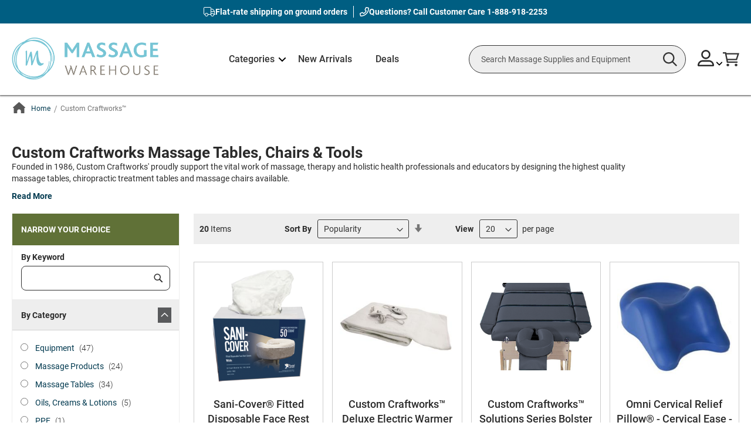

--- FILE ---
content_type: text/html; charset=UTF-8
request_url: https://www.massagewarehouse.com/shop-by-brand/custom-craftworks/
body_size: 478809
content:
<!doctype html>
<html lang="en">
    <head >
        <script>
    var LOCALE = 'en\u002DUS';
    var BASE_URL = 'https\u003A\u002F\u002Fwww.massagewarehouse.com\u002F';
    var require = {
        'baseUrl': 'https\u003A\u002F\u002Fwww.massagewarehouse.com\u002Fstatic\u002Fversion1768559338\u002Ffrontend\u002FScripCo\u002FMWH\u002Fen_US'
    };</script>        <meta charset="utf-8"/>
<meta name="title" content="Custom Craftworks Massage Tables, Chairs, Bolsters &amp; Tools"/>
<meta name="description" content="Buy Custom Craftworks Massage Tables and Tools for LESS! Get low prices on Custom Craftworks massage supplies like chairs, bolsters, &amp; towel warmers."/>
<meta name="keywords" content="Custom Craftworks Massage Table - Custom Craftworks Massage Products - Custom Craftworks Massage Tools"/>
<meta name="robots" content="INDEX,FOLLOW"/>
<meta name="viewport" content="width=device-width, initial-scale=1"/>
<meta name="format-detection" content="telephone=no"/>
<title>Custom Craftworks Massage Tables, Chairs, Bolsters &amp; Tools</title>
<link rel="preload" as="style" href="/static/version1768559338/frontend/ScripCo/MWH/en_US/mage/calendar.min.css" />
<link rel="preload" as="style" href="/static/version1768559338/frontend/ScripCo/MWH/en_US/css/styles-m.min.css" />
<link rel="preload" as="style" href="/static/version1768559338/frontend/ScripCo/MWH/en_US/css/mw.min.css" />
<link rel="preload" as="style" href="/static/version1768559338/frontend/ScripCo/MWH/en_US/jquery/uppy/dist/uppy-custom.min.css" />
<link rel="preload" as="style" href="/static/version1768559338/frontend/ScripCo/MWH/en_US/Afterpay_Afterpay/css/afterpay-express-checkout.min.css" />
<link rel="preload" as="style" href="/static/version1768559338/frontend/ScripCo/MWH/en_US/Amasty_LibSwiperJs/vendor/swiper/swiper.min.css" />
<link rel="preload" as="style" href="/static/version1768559338/frontend/ScripCo/MWH/en_US/Ves_Megamenu/css/styles-m.min.css" />
<link rel="preload" as="style" href="/static/version1768559338/frontend/ScripCo/MWH/en_US/Swissup_Swiper/lib/swiper.min.css" />
<link rel="preload" as="style" href="/static/version1768559338/frontend/ScripCo/MWH/en_US/Amasty_ShopbyBase/css/chosen/chosen.min.css" />
<link rel="preload" as="style" href="/static/version1768559338/frontend/ScripCo/MWH/en_US/Magefan_Blog/css/blog-m.min.css" />
<link rel="preload" as="style" href="/static/version1768559338/frontend/ScripCo/MWH/en_US/Magefan_Blog/css/blog-new.min.css" />
<link rel="preload" as="style" href="/static/version1768559338/frontend/ScripCo/MWH/en_US/Magefan_Blog/css/blog-custom.min.css" />
<link rel="preload" as="style" href="/static/version1768559338/frontend/ScripCo/MWH/en_US/Anowave_Ec/css/ec.min.css" />
<link rel="preload" as="style" href="/static/version1768559338/frontend/ScripCo/MWH/en_US/css/styles-l.min.css" />
<link rel="preload" as="style" href="https://fonts.googleapis.com/css2?family=Roboto:ital,wght@0,100;0,300;0,400;0,500;0,700;0,900;1,100;1,300;1,400;1,500;1,700;1,900&display=swap" />
<link rel="preload" as="style" href="https://lusearchapi-na.hawksearch.com/sites/massagewarehouse/includes/hawksearch.css" />
<link rel="preload" as="script" href="/static/version1768559338/frontend/ScripCo/MWH/en_US/requirejs/require.min.js" />
<link rel="preload" as="script" href="/static/version1768559338/frontend/ScripCo/MWH/en_US/requirejs-min-resolver.min.js" />
<link rel="preload" as="script" href="/static/version1768559338/frontend/ScripCo/MWH/en_US/mage/requirejs/mixins.min.js" />
<link rel="preload" as="script" href="/static/version1768559338/frontend/ScripCo/MWH/en_US/requirejs-config.min.js" />
<link rel="preload" as="script" href="/static/version1768559338/frontend/ScripCo/MWH/en_US/Anowave_Ec/js/ec.min.js" />
<link rel="preload" as="script" href="/static/version1768559338/frontend/ScripCo/MWH/en_US/HawkSearch_Proxy/js/hooks.min.js" />
<link rel="preload" as="script" href="https://rum.hlx.page/.rum/@adobe/helix-rum-js@^2/dist/rum-standalone.js" />
<link rel="preload" as="script" href="/static/version1768559338/frontend/ScripCo/MWH/en_US/jquery.min.js" />
<link rel="preload" as="script" href="/static/version1768559338/frontend/ScripCo/MWH/en_US/mage/dataPost.min.js" />
<link rel="preload" as="script" href="/static/version1768559338/frontend/ScripCo/MWH/en_US/mage/bootstrap.min.js" />
            <script>(window.NREUM||(NREUM={})).init={privacy:{cookies_enabled:true},ajax:{deny_list:["bam.nr-data.net"]},feature_flags:["soft_nav"],distributed_tracing:{enabled:true}};(window.NREUM||(NREUM={})).loader_config={agentID:"1103451112",accountID:"7088931",trustKey:"1322840",xpid:"UwYPWV9QCRABVFlaDwYDVVUI",licenseKey:"NRJS-bfa8e61fdeb3ad10117",applicationID:"1088874319",browserID:"1103451112"};;/*! For license information please see nr-loader-spa-1.308.0.min.js.LICENSE.txt */
(()=>{var e,t,r={384:(e,t,r)=>{"use strict";r.d(t,{NT:()=>a,US:()=>u,Zm:()=>o,bQ:()=>d,dV:()=>c,pV:()=>l});var n=r(6154),i=r(1863),s=r(1910);const a={beacon:"bam.nr-data.net",errorBeacon:"bam.nr-data.net"};function o(){return n.gm.NREUM||(n.gm.NREUM={}),void 0===n.gm.newrelic&&(n.gm.newrelic=n.gm.NREUM),n.gm.NREUM}function c(){let e=o();return e.o||(e.o={ST:n.gm.setTimeout,SI:n.gm.setImmediate||n.gm.setInterval,CT:n.gm.clearTimeout,XHR:n.gm.XMLHttpRequest,REQ:n.gm.Request,EV:n.gm.Event,PR:n.gm.Promise,MO:n.gm.MutationObserver,FETCH:n.gm.fetch,WS:n.gm.WebSocket},(0,s.i)(...Object.values(e.o))),e}function d(e,t){let r=o();r.initializedAgents??={},t.initializedAt={ms:(0,i.t)(),date:new Date},r.initializedAgents[e]=t}function u(e,t){o()[e]=t}function l(){return function(){let e=o();const t=e.info||{};e.info={beacon:a.beacon,errorBeacon:a.errorBeacon,...t}}(),function(){let e=o();const t=e.init||{};e.init={...t}}(),c(),function(){let e=o();const t=e.loader_config||{};e.loader_config={...t}}(),o()}},782:(e,t,r)=>{"use strict";r.d(t,{T:()=>n});const n=r(860).K7.pageViewTiming},860:(e,t,r)=>{"use strict";r.d(t,{$J:()=>u,K7:()=>c,P3:()=>d,XX:()=>i,Yy:()=>o,df:()=>s,qY:()=>n,v4:()=>a});const n="events",i="jserrors",s="browser/blobs",a="rum",o="browser/logs",c={ajax:"ajax",genericEvents:"generic_events",jserrors:i,logging:"logging",metrics:"metrics",pageAction:"page_action",pageViewEvent:"page_view_event",pageViewTiming:"page_view_timing",sessionReplay:"session_replay",sessionTrace:"session_trace",softNav:"soft_navigations",spa:"spa"},d={[c.pageViewEvent]:1,[c.pageViewTiming]:2,[c.metrics]:3,[c.jserrors]:4,[c.spa]:5,[c.ajax]:6,[c.sessionTrace]:7,[c.softNav]:8,[c.sessionReplay]:9,[c.logging]:10,[c.genericEvents]:11},u={[c.pageViewEvent]:a,[c.pageViewTiming]:n,[c.ajax]:n,[c.spa]:n,[c.softNav]:n,[c.metrics]:i,[c.jserrors]:i,[c.sessionTrace]:s,[c.sessionReplay]:s,[c.logging]:o,[c.genericEvents]:"ins"}},944:(e,t,r)=>{"use strict";r.d(t,{R:()=>i});var n=r(3241);function i(e,t){"function"==typeof console.debug&&(console.debug("New Relic Warning: https://github.com/newrelic/newrelic-browser-agent/blob/main/docs/warning-codes.md#".concat(e),t),(0,n.W)({agentIdentifier:null,drained:null,type:"data",name:"warn",feature:"warn",data:{code:e,secondary:t}}))}},993:(e,t,r)=>{"use strict";r.d(t,{A$:()=>s,ET:()=>a,TZ:()=>o,p_:()=>i});var n=r(860);const i={ERROR:"ERROR",WARN:"WARN",INFO:"INFO",DEBUG:"DEBUG",TRACE:"TRACE"},s={OFF:0,ERROR:1,WARN:2,INFO:3,DEBUG:4,TRACE:5},a="log",o=n.K7.logging},1541:(e,t,r)=>{"use strict";r.d(t,{U:()=>i,f:()=>n});const n={MFE:"MFE",BA:"BA"};function i(e,t){if(2!==t?.harvestEndpointVersion)return{};const r=t.agentRef.runtime.appMetadata.agents[0].entityGuid;return e?{"source.id":e.id,"source.name":e.name,"source.type":e.type,"parent.id":e.parent?.id||r,"parent.type":e.parent?.type||n.BA}:{"entity.guid":r,appId:t.agentRef.info.applicationID}}},1687:(e,t,r)=>{"use strict";r.d(t,{Ak:()=>d,Ze:()=>h,x3:()=>u});var n=r(3241),i=r(7836),s=r(3606),a=r(860),o=r(2646);const c={};function d(e,t){const r={staged:!1,priority:a.P3[t]||0};l(e),c[e].get(t)||c[e].set(t,r)}function u(e,t){e&&c[e]&&(c[e].get(t)&&c[e].delete(t),p(e,t,!1),c[e].size&&f(e))}function l(e){if(!e)throw new Error("agentIdentifier required");c[e]||(c[e]=new Map)}function h(e="",t="feature",r=!1){if(l(e),!e||!c[e].get(t)||r)return p(e,t);c[e].get(t).staged=!0,f(e)}function f(e){const t=Array.from(c[e]);t.every(([e,t])=>t.staged)&&(t.sort((e,t)=>e[1].priority-t[1].priority),t.forEach(([t])=>{c[e].delete(t),p(e,t)}))}function p(e,t,r=!0){const a=e?i.ee.get(e):i.ee,c=s.i.handlers;if(!a.aborted&&a.backlog&&c){if((0,n.W)({agentIdentifier:e,type:"lifecycle",name:"drain",feature:t}),r){const e=a.backlog[t],r=c[t];if(r){for(let t=0;e&&t<e.length;++t)g(e[t],r);Object.entries(r).forEach(([e,t])=>{Object.values(t||{}).forEach(t=>{t[0]?.on&&t[0]?.context()instanceof o.y&&t[0].on(e,t[1])})})}}a.isolatedBacklog||delete c[t],a.backlog[t]=null,a.emit("drain-"+t,[])}}function g(e,t){var r=e[1];Object.values(t[r]||{}).forEach(t=>{var r=e[0];if(t[0]===r){var n=t[1],i=e[3],s=e[2];n.apply(i,s)}})}},1738:(e,t,r)=>{"use strict";r.d(t,{U:()=>f,Y:()=>h});var n=r(3241),i=r(9908),s=r(1863),a=r(944),o=r(5701),c=r(3969),d=r(8362),u=r(860),l=r(4261);function h(e,t,r,s){const h=s||r;!h||h[e]&&h[e]!==d.d.prototype[e]||(h[e]=function(){(0,i.p)(c.xV,["API/"+e+"/called"],void 0,u.K7.metrics,r.ee),(0,n.W)({agentIdentifier:r.agentIdentifier,drained:!!o.B?.[r.agentIdentifier],type:"data",name:"api",feature:l.Pl+e,data:{}});try{return t.apply(this,arguments)}catch(e){(0,a.R)(23,e)}})}function f(e,t,r,n,a){const o=e.info;null===r?delete o.jsAttributes[t]:o.jsAttributes[t]=r,(a||null===r)&&(0,i.p)(l.Pl+n,[(0,s.t)(),t,r],void 0,"session",e.ee)}},1741:(e,t,r)=>{"use strict";r.d(t,{W:()=>s});var n=r(944),i=r(4261);class s{#e(e,...t){if(this[e]!==s.prototype[e])return this[e](...t);(0,n.R)(35,e)}addPageAction(e,t){return this.#e(i.hG,e,t)}register(e){return this.#e(i.eY,e)}recordCustomEvent(e,t){return this.#e(i.fF,e,t)}setPageViewName(e,t){return this.#e(i.Fw,e,t)}setCustomAttribute(e,t,r){return this.#e(i.cD,e,t,r)}noticeError(e,t){return this.#e(i.o5,e,t)}setUserId(e,t=!1){return this.#e(i.Dl,e,t)}setApplicationVersion(e){return this.#e(i.nb,e)}setErrorHandler(e){return this.#e(i.bt,e)}addRelease(e,t){return this.#e(i.k6,e,t)}log(e,t){return this.#e(i.$9,e,t)}start(){return this.#e(i.d3)}finished(e){return this.#e(i.BL,e)}recordReplay(){return this.#e(i.CH)}pauseReplay(){return this.#e(i.Tb)}addToTrace(e){return this.#e(i.U2,e)}setCurrentRouteName(e){return this.#e(i.PA,e)}interaction(e){return this.#e(i.dT,e)}wrapLogger(e,t,r){return this.#e(i.Wb,e,t,r)}measure(e,t){return this.#e(i.V1,e,t)}consent(e){return this.#e(i.Pv,e)}}},1863:(e,t,r)=>{"use strict";function n(){return Math.floor(performance.now())}r.d(t,{t:()=>n})},1910:(e,t,r)=>{"use strict";r.d(t,{i:()=>s});var n=r(944);const i=new Map;function s(...e){return e.every(e=>{if(i.has(e))return i.get(e);const t="function"==typeof e?e.toString():"",r=t.includes("[native code]"),s=t.includes("nrWrapper");return r||s||(0,n.R)(64,e?.name||t),i.set(e,r),r})}},2555:(e,t,r)=>{"use strict";r.d(t,{D:()=>o,f:()=>a});var n=r(384),i=r(8122);const s={beacon:n.NT.beacon,errorBeacon:n.NT.errorBeacon,licenseKey:void 0,applicationID:void 0,sa:void 0,queueTime:void 0,applicationTime:void 0,ttGuid:void 0,user:void 0,account:void 0,product:void 0,extra:void 0,jsAttributes:{},userAttributes:void 0,atts:void 0,transactionName:void 0,tNamePlain:void 0};function a(e){try{return!!e.licenseKey&&!!e.errorBeacon&&!!e.applicationID}catch(e){return!1}}const o=e=>(0,i.a)(e,s)},2614:(e,t,r)=>{"use strict";r.d(t,{BB:()=>a,H3:()=>n,g:()=>d,iL:()=>c,tS:()=>o,uh:()=>i,wk:()=>s});const n="NRBA",i="SESSION",s=144e5,a=18e5,o={STARTED:"session-started",PAUSE:"session-pause",RESET:"session-reset",RESUME:"session-resume",UPDATE:"session-update"},c={SAME_TAB:"same-tab",CROSS_TAB:"cross-tab"},d={OFF:0,FULL:1,ERROR:2}},2646:(e,t,r)=>{"use strict";r.d(t,{y:()=>n});class n{constructor(e){this.contextId=e}}},2843:(e,t,r)=>{"use strict";r.d(t,{G:()=>s,u:()=>i});var n=r(3878);function i(e,t=!1,r,i){(0,n.DD)("visibilitychange",function(){if(t)return void("hidden"===document.visibilityState&&e());e(document.visibilityState)},r,i)}function s(e,t,r){(0,n.sp)("pagehide",e,t,r)}},3241:(e,t,r)=>{"use strict";r.d(t,{W:()=>s});var n=r(6154);const i="newrelic";function s(e={}){try{n.gm.dispatchEvent(new CustomEvent(i,{detail:e}))}catch(e){}}},3304:(e,t,r)=>{"use strict";r.d(t,{A:()=>s});var n=r(7836);const i=()=>{const e=new WeakSet;return(t,r)=>{if("object"==typeof r&&null!==r){if(e.has(r))return;e.add(r)}return r}};function s(e){try{return JSON.stringify(e,i())??""}catch(e){try{n.ee.emit("internal-error",[e])}catch(e){}return""}}},3333:(e,t,r)=>{"use strict";r.d(t,{$v:()=>u,TZ:()=>n,Xh:()=>c,Zp:()=>i,kd:()=>d,mq:()=>o,nf:()=>a,qN:()=>s});const n=r(860).K7.genericEvents,i=["auxclick","click","copy","keydown","paste","scrollend"],s=["focus","blur"],a=4,o=1e3,c=2e3,d=["PageAction","UserAction","BrowserPerformance"],u={RESOURCES:"experimental.resources",REGISTER:"register"}},3434:(e,t,r)=>{"use strict";r.d(t,{Jt:()=>s,YM:()=>d});var n=r(7836),i=r(5607);const s="nr@original:".concat(i.W),a=50;var o=Object.prototype.hasOwnProperty,c=!1;function d(e,t){return e||(e=n.ee),r.inPlace=function(e,t,n,i,s){n||(n="");const a="-"===n.charAt(0);for(let o=0;o<t.length;o++){const c=t[o],d=e[c];l(d)||(e[c]=r(d,a?c+n:n,i,c,s))}},r.flag=s,r;function r(t,r,n,c,d){return l(t)?t:(r||(r=""),nrWrapper[s]=t,function(e,t,r){if(Object.defineProperty&&Object.keys)try{return Object.keys(e).forEach(function(r){Object.defineProperty(t,r,{get:function(){return e[r]},set:function(t){return e[r]=t,t}})}),t}catch(e){u([e],r)}for(var n in e)o.call(e,n)&&(t[n]=e[n])}(t,nrWrapper,e),nrWrapper);function nrWrapper(){var s,o,l,h;let f;try{o=this,s=[...arguments],l="function"==typeof n?n(s,o):n||{}}catch(t){u([t,"",[s,o,c],l],e)}i(r+"start",[s,o,c],l,d);const p=performance.now();let g;try{return h=t.apply(o,s),g=performance.now(),h}catch(e){throw g=performance.now(),i(r+"err",[s,o,e],l,d),f=e,f}finally{const e=g-p,t={start:p,end:g,duration:e,isLongTask:e>=a,methodName:c,thrownError:f};t.isLongTask&&i("long-task",[t,o],l,d),i(r+"end",[s,o,h],l,d)}}}function i(r,n,i,s){if(!c||t){var a=c;c=!0;try{e.emit(r,n,i,t,s)}catch(t){u([t,r,n,i],e)}c=a}}}function u(e,t){t||(t=n.ee);try{t.emit("internal-error",e)}catch(e){}}function l(e){return!(e&&"function"==typeof e&&e.apply&&!e[s])}},3606:(e,t,r)=>{"use strict";r.d(t,{i:()=>s});var n=r(9908);s.on=a;var i=s.handlers={};function s(e,t,r,s){a(s||n.d,i,e,t,r)}function a(e,t,r,i,s){s||(s="feature"),e||(e=n.d);var a=t[s]=t[s]||{};(a[r]=a[r]||[]).push([e,i])}},3738:(e,t,r)=>{"use strict";r.d(t,{He:()=>i,Kp:()=>o,Lc:()=>d,Rz:()=>u,TZ:()=>n,bD:()=>s,d3:()=>a,jx:()=>l,sl:()=>h,uP:()=>c});const n=r(860).K7.sessionTrace,i="bstResource",s="resource",a="-start",o="-end",c="fn"+a,d="fn"+o,u="pushState",l=1e3,h=3e4},3785:(e,t,r)=>{"use strict";r.d(t,{R:()=>c,b:()=>d});var n=r(9908),i=r(1863),s=r(860),a=r(3969),o=r(993);function c(e,t,r={},c=o.p_.INFO,d=!0,u,l=(0,i.t)()){(0,n.p)(a.xV,["API/logging/".concat(c.toLowerCase(),"/called")],void 0,s.K7.metrics,e),(0,n.p)(o.ET,[l,t,r,c,d,u],void 0,s.K7.logging,e)}function d(e){return"string"==typeof e&&Object.values(o.p_).some(t=>t===e.toUpperCase().trim())}},3878:(e,t,r)=>{"use strict";function n(e,t){return{capture:e,passive:!1,signal:t}}function i(e,t,r=!1,i){window.addEventListener(e,t,n(r,i))}function s(e,t,r=!1,i){document.addEventListener(e,t,n(r,i))}r.d(t,{DD:()=>s,jT:()=>n,sp:()=>i})},3962:(e,t,r)=>{"use strict";r.d(t,{AM:()=>a,O2:()=>l,OV:()=>s,Qu:()=>h,TZ:()=>c,ih:()=>f,pP:()=>o,t1:()=>u,tC:()=>i,wD:()=>d});var n=r(860);const i=["click","keydown","submit"],s="popstate",a="api",o="initialPageLoad",c=n.K7.softNav,d=5e3,u=500,l={INITIAL_PAGE_LOAD:"",ROUTE_CHANGE:1,UNSPECIFIED:2},h={INTERACTION:1,AJAX:2,CUSTOM_END:3,CUSTOM_TRACER:4},f={IP:"in progress",PF:"pending finish",FIN:"finished",CAN:"cancelled"}},3969:(e,t,r)=>{"use strict";r.d(t,{TZ:()=>n,XG:()=>o,rs:()=>i,xV:()=>a,z_:()=>s});const n=r(860).K7.metrics,i="sm",s="cm",a="storeSupportabilityMetrics",o="storeEventMetrics"},4234:(e,t,r)=>{"use strict";r.d(t,{W:()=>s});var n=r(7836),i=r(1687);class s{constructor(e,t){this.agentIdentifier=e,this.ee=n.ee.get(e),this.featureName=t,this.blocked=!1}deregisterDrain(){(0,i.x3)(this.agentIdentifier,this.featureName)}}},4261:(e,t,r)=>{"use strict";r.d(t,{$9:()=>u,BL:()=>c,CH:()=>p,Dl:()=>R,Fw:()=>w,PA:()=>v,Pl:()=>n,Pv:()=>A,Tb:()=>h,U2:()=>a,V1:()=>E,Wb:()=>T,bt:()=>y,cD:()=>b,d3:()=>x,dT:()=>d,eY:()=>g,fF:()=>f,hG:()=>s,hw:()=>i,k6:()=>o,nb:()=>m,o5:()=>l});const n="api-",i=n+"ixn-",s="addPageAction",a="addToTrace",o="addRelease",c="finished",d="interaction",u="log",l="noticeError",h="pauseReplay",f="recordCustomEvent",p="recordReplay",g="register",m="setApplicationVersion",v="setCurrentRouteName",b="setCustomAttribute",y="setErrorHandler",w="setPageViewName",R="setUserId",x="start",T="wrapLogger",E="measure",A="consent"},5205:(e,t,r)=>{"use strict";r.d(t,{j:()=>S});var n=r(384),i=r(1741);var s=r(2555),a=r(3333);const o=e=>{if(!e||"string"!=typeof e)return!1;try{document.createDocumentFragment().querySelector(e)}catch{return!1}return!0};var c=r(2614),d=r(944),u=r(8122);const l="[data-nr-mask]",h=e=>(0,u.a)(e,(()=>{const e={feature_flags:[],experimental:{allow_registered_children:!1,resources:!1},mask_selector:"*",block_selector:"[data-nr-block]",mask_input_options:{color:!1,date:!1,"datetime-local":!1,email:!1,month:!1,number:!1,range:!1,search:!1,tel:!1,text:!1,time:!1,url:!1,week:!1,textarea:!1,select:!1,password:!0}};return{ajax:{deny_list:void 0,block_internal:!0,enabled:!0,autoStart:!0},api:{get allow_registered_children(){return e.feature_flags.includes(a.$v.REGISTER)||e.experimental.allow_registered_children},set allow_registered_children(t){e.experimental.allow_registered_children=t},duplicate_registered_data:!1},browser_consent_mode:{enabled:!1},distributed_tracing:{enabled:void 0,exclude_newrelic_header:void 0,cors_use_newrelic_header:void 0,cors_use_tracecontext_headers:void 0,allowed_origins:void 0},get feature_flags(){return e.feature_flags},set feature_flags(t){e.feature_flags=t},generic_events:{enabled:!0,autoStart:!0},harvest:{interval:30},jserrors:{enabled:!0,autoStart:!0},logging:{enabled:!0,autoStart:!0},metrics:{enabled:!0,autoStart:!0},obfuscate:void 0,page_action:{enabled:!0},page_view_event:{enabled:!0,autoStart:!0},page_view_timing:{enabled:!0,autoStart:!0},performance:{capture_marks:!1,capture_measures:!1,capture_detail:!0,resources:{get enabled(){return e.feature_flags.includes(a.$v.RESOURCES)||e.experimental.resources},set enabled(t){e.experimental.resources=t},asset_types:[],first_party_domains:[],ignore_newrelic:!0}},privacy:{cookies_enabled:!0},proxy:{assets:void 0,beacon:void 0},session:{expiresMs:c.wk,inactiveMs:c.BB},session_replay:{autoStart:!0,enabled:!1,preload:!1,sampling_rate:10,error_sampling_rate:100,collect_fonts:!1,inline_images:!1,fix_stylesheets:!0,mask_all_inputs:!0,get mask_text_selector(){return e.mask_selector},set mask_text_selector(t){o(t)?e.mask_selector="".concat(t,",").concat(l):""===t||null===t?e.mask_selector=l:(0,d.R)(5,t)},get block_class(){return"nr-block"},get ignore_class(){return"nr-ignore"},get mask_text_class(){return"nr-mask"},get block_selector(){return e.block_selector},set block_selector(t){o(t)?e.block_selector+=",".concat(t):""!==t&&(0,d.R)(6,t)},get mask_input_options(){return e.mask_input_options},set mask_input_options(t){t&&"object"==typeof t?e.mask_input_options={...t,password:!0}:(0,d.R)(7,t)}},session_trace:{enabled:!0,autoStart:!0},soft_navigations:{enabled:!0,autoStart:!0},spa:{enabled:!0,autoStart:!0},ssl:void 0,user_actions:{enabled:!0,elementAttributes:["id","className","tagName","type"]}}})());var f=r(6154),p=r(9324);let g=0;const m={buildEnv:p.F3,distMethod:p.Xs,version:p.xv,originTime:f.WN},v={consented:!1},b={appMetadata:{},get consented(){return this.session?.state?.consent||v.consented},set consented(e){v.consented=e},customTransaction:void 0,denyList:void 0,disabled:!1,harvester:void 0,isolatedBacklog:!1,isRecording:!1,loaderType:void 0,maxBytes:3e4,obfuscator:void 0,onerror:void 0,ptid:void 0,releaseIds:{},session:void 0,timeKeeper:void 0,registeredEntities:[],jsAttributesMetadata:{bytes:0},get harvestCount(){return++g}},y=e=>{const t=(0,u.a)(e,b),r=Object.keys(m).reduce((e,t)=>(e[t]={value:m[t],writable:!1,configurable:!0,enumerable:!0},e),{});return Object.defineProperties(t,r)};var w=r(5701);const R=e=>{const t=e.startsWith("http");e+="/",r.p=t?e:"https://"+e};var x=r(7836),T=r(3241);const E={accountID:void 0,trustKey:void 0,agentID:void 0,licenseKey:void 0,applicationID:void 0,xpid:void 0},A=e=>(0,u.a)(e,E),_=new Set;function S(e,t={},r,a){let{init:o,info:c,loader_config:d,runtime:u={},exposed:l=!0}=t;if(!c){const e=(0,n.pV)();o=e.init,c=e.info,d=e.loader_config}e.init=h(o||{}),e.loader_config=A(d||{}),c.jsAttributes??={},f.bv&&(c.jsAttributes.isWorker=!0),e.info=(0,s.D)(c);const p=e.init,g=[c.beacon,c.errorBeacon];_.has(e.agentIdentifier)||(p.proxy.assets&&(R(p.proxy.assets),g.push(p.proxy.assets)),p.proxy.beacon&&g.push(p.proxy.beacon),e.beacons=[...g],function(e){const t=(0,n.pV)();Object.getOwnPropertyNames(i.W.prototype).forEach(r=>{const n=i.W.prototype[r];if("function"!=typeof n||"constructor"===n)return;let s=t[r];e[r]&&!1!==e.exposed&&"micro-agent"!==e.runtime?.loaderType&&(t[r]=(...t)=>{const n=e[r](...t);return s?s(...t):n})})}(e),(0,n.US)("activatedFeatures",w.B)),u.denyList=[...p.ajax.deny_list||[],...p.ajax.block_internal?g:[]],u.ptid=e.agentIdentifier,u.loaderType=r,e.runtime=y(u),_.has(e.agentIdentifier)||(e.ee=x.ee.get(e.agentIdentifier),e.exposed=l,(0,T.W)({agentIdentifier:e.agentIdentifier,drained:!!w.B?.[e.agentIdentifier],type:"lifecycle",name:"initialize",feature:void 0,data:e.config})),_.add(e.agentIdentifier)}},5270:(e,t,r)=>{"use strict";r.d(t,{Aw:()=>a,SR:()=>s,rF:()=>o});var n=r(384),i=r(7767);function s(e){return!!(0,n.dV)().o.MO&&(0,i.V)(e)&&!0===e?.session_trace.enabled}function a(e){return!0===e?.session_replay.preload&&s(e)}function o(e,t){try{if("string"==typeof t?.type){if("password"===t.type.toLowerCase())return"*".repeat(e?.length||0);if(void 0!==t?.dataset?.nrUnmask||t?.classList?.contains("nr-unmask"))return e}}catch(e){}return"string"==typeof e?e.replace(/[\S]/g,"*"):"*".repeat(e?.length||0)}},5289:(e,t,r)=>{"use strict";r.d(t,{GG:()=>a,Qr:()=>c,sB:()=>o});var n=r(3878),i=r(6389);function s(){return"undefined"==typeof document||"complete"===document.readyState}function a(e,t){if(s())return e();const r=(0,i.J)(e),a=setInterval(()=>{s()&&(clearInterval(a),r())},500);(0,n.sp)("load",r,t)}function o(e){if(s())return e();(0,n.DD)("DOMContentLoaded",e)}function c(e){if(s())return e();(0,n.sp)("popstate",e)}},5607:(e,t,r)=>{"use strict";r.d(t,{W:()=>n});const n=(0,r(9566).bz)()},5701:(e,t,r)=>{"use strict";r.d(t,{B:()=>s,t:()=>a});var n=r(3241);const i=new Set,s={};function a(e,t){const r=t.agentIdentifier;s[r]??={},e&&"object"==typeof e&&(i.has(r)||(t.ee.emit("rumresp",[e]),s[r]=e,i.add(r),(0,n.W)({agentIdentifier:r,loaded:!0,drained:!0,type:"lifecycle",name:"load",feature:void 0,data:e})))}},6154:(e,t,r)=>{"use strict";r.d(t,{OF:()=>d,RI:()=>i,WN:()=>h,bv:()=>s,eN:()=>f,gm:()=>a,lR:()=>l,m:()=>c,mw:()=>o,sb:()=>u});var n=r(1863);const i="undefined"!=typeof window&&!!window.document,s="undefined"!=typeof WorkerGlobalScope&&("undefined"!=typeof self&&self instanceof WorkerGlobalScope&&self.navigator instanceof WorkerNavigator||"undefined"!=typeof globalThis&&globalThis instanceof WorkerGlobalScope&&globalThis.navigator instanceof WorkerNavigator),a=i?window:"undefined"!=typeof WorkerGlobalScope&&("undefined"!=typeof self&&self instanceof WorkerGlobalScope&&self||"undefined"!=typeof globalThis&&globalThis instanceof WorkerGlobalScope&&globalThis),o=Boolean("hidden"===a?.document?.visibilityState),c=""+a?.location,d=/iPad|iPhone|iPod/.test(a.navigator?.userAgent),u=d&&"undefined"==typeof SharedWorker,l=(()=>{const e=a.navigator?.userAgent?.match(/Firefox[/\s](\d+\.\d+)/);return Array.isArray(e)&&e.length>=2?+e[1]:0})(),h=Date.now()-(0,n.t)(),f=()=>"undefined"!=typeof PerformanceNavigationTiming&&a?.performance?.getEntriesByType("navigation")?.[0]?.responseStart},6344:(e,t,r)=>{"use strict";r.d(t,{BB:()=>u,Qb:()=>l,TZ:()=>i,Ug:()=>a,Vh:()=>s,_s:()=>o,bc:()=>d,yP:()=>c});var n=r(2614);const i=r(860).K7.sessionReplay,s="errorDuringReplay",a=.12,o={DomContentLoaded:0,Load:1,FullSnapshot:2,IncrementalSnapshot:3,Meta:4,Custom:5},c={[n.g.ERROR]:15e3,[n.g.FULL]:3e5,[n.g.OFF]:0},d={RESET:{message:"Session was reset",sm:"Reset"},IMPORT:{message:"Recorder failed to import",sm:"Import"},TOO_MANY:{message:"429: Too Many Requests",sm:"Too-Many"},TOO_BIG:{message:"Payload was too large",sm:"Too-Big"},CROSS_TAB:{message:"Session Entity was set to OFF on another tab",sm:"Cross-Tab"},ENTITLEMENTS:{message:"Session Replay is not allowed and will not be started",sm:"Entitlement"}},u=5e3,l={API:"api",RESUME:"resume",SWITCH_TO_FULL:"switchToFull",INITIALIZE:"initialize",PRELOAD:"preload"}},6389:(e,t,r)=>{"use strict";function n(e,t=500,r={}){const n=r?.leading||!1;let i;return(...r)=>{n&&void 0===i&&(e.apply(this,r),i=setTimeout(()=>{i=clearTimeout(i)},t)),n||(clearTimeout(i),i=setTimeout(()=>{e.apply(this,r)},t))}}function i(e){let t=!1;return(...r)=>{t||(t=!0,e.apply(this,r))}}r.d(t,{J:()=>i,s:()=>n})},6630:(e,t,r)=>{"use strict";r.d(t,{T:()=>n});const n=r(860).K7.pageViewEvent},6774:(e,t,r)=>{"use strict";r.d(t,{T:()=>n});const n=r(860).K7.jserrors},7295:(e,t,r)=>{"use strict";r.d(t,{Xv:()=>a,gX:()=>i,iW:()=>s});var n=[];function i(e){if(!e||s(e))return!1;if(0===n.length)return!0;if("*"===n[0].hostname)return!1;for(var t=0;t<n.length;t++){var r=n[t];if(r.hostname.test(e.hostname)&&r.pathname.test(e.pathname))return!1}return!0}function s(e){return void 0===e.hostname}function a(e){if(n=[],e&&e.length)for(var t=0;t<e.length;t++){let r=e[t];if(!r)continue;if("*"===r)return void(n=[{hostname:"*"}]);0===r.indexOf("http://")?r=r.substring(7):0===r.indexOf("https://")&&(r=r.substring(8));const i=r.indexOf("/");let s,a;i>0?(s=r.substring(0,i),a=r.substring(i)):(s=r,a="*");let[c]=s.split(":");n.push({hostname:o(c),pathname:o(a,!0)})}}function o(e,t=!1){const r=e.replace(/[.+?^${}()|[\]\\]/g,e=>"\\"+e).replace(/\*/g,".*?");return new RegExp((t?"^":"")+r+"$")}},7485:(e,t,r)=>{"use strict";r.d(t,{D:()=>i});var n=r(6154);function i(e){if(0===(e||"").indexOf("data:"))return{protocol:"data"};try{const t=new URL(e,location.href),r={port:t.port,hostname:t.hostname,pathname:t.pathname,search:t.search,protocol:t.protocol.slice(0,t.protocol.indexOf(":")),sameOrigin:t.protocol===n.gm?.location?.protocol&&t.host===n.gm?.location?.host};return r.port&&""!==r.port||("http:"===t.protocol&&(r.port="80"),"https:"===t.protocol&&(r.port="443")),r.pathname&&""!==r.pathname?r.pathname.startsWith("/")||(r.pathname="/".concat(r.pathname)):r.pathname="/",r}catch(e){return{}}}},7699:(e,t,r)=>{"use strict";r.d(t,{It:()=>s,KC:()=>o,No:()=>i,qh:()=>a});var n=r(860);const i=16e3,s=1e6,a="SESSION_ERROR",o={[n.K7.logging]:!0,[n.K7.genericEvents]:!1,[n.K7.jserrors]:!1,[n.K7.ajax]:!1}},7767:(e,t,r)=>{"use strict";r.d(t,{V:()=>i});var n=r(6154);const i=e=>n.RI&&!0===e?.privacy.cookies_enabled},7836:(e,t,r)=>{"use strict";r.d(t,{P:()=>o,ee:()=>c});var n=r(384),i=r(8990),s=r(2646),a=r(5607);const o="nr@context:".concat(a.W),c=function e(t,r){var n={},a={},u={},l=!1;try{l=16===r.length&&d.initializedAgents?.[r]?.runtime.isolatedBacklog}catch(e){}var h={on:p,addEventListener:p,removeEventListener:function(e,t){var r=n[e];if(!r)return;for(var i=0;i<r.length;i++)r[i]===t&&r.splice(i,1)},emit:function(e,r,n,i,s){!1!==s&&(s=!0);if(c.aborted&&!i)return;t&&s&&t.emit(e,r,n);var o=f(n);g(e).forEach(e=>{e.apply(o,r)});var d=v()[a[e]];d&&d.push([h,e,r,o]);return o},get:m,listeners:g,context:f,buffer:function(e,t){const r=v();if(t=t||"feature",h.aborted)return;Object.entries(e||{}).forEach(([e,n])=>{a[n]=t,t in r||(r[t]=[])})},abort:function(){h._aborted=!0,Object.keys(h.backlog).forEach(e=>{delete h.backlog[e]})},isBuffering:function(e){return!!v()[a[e]]},debugId:r,backlog:l?{}:t&&"object"==typeof t.backlog?t.backlog:{},isolatedBacklog:l};return Object.defineProperty(h,"aborted",{get:()=>{let e=h._aborted||!1;return e||(t&&(e=t.aborted),e)}}),h;function f(e){return e&&e instanceof s.y?e:e?(0,i.I)(e,o,()=>new s.y(o)):new s.y(o)}function p(e,t){n[e]=g(e).concat(t)}function g(e){return n[e]||[]}function m(t){return u[t]=u[t]||e(h,t)}function v(){return h.backlog}}(void 0,"globalEE"),d=(0,n.Zm)();d.ee||(d.ee=c)},8122:(e,t,r)=>{"use strict";r.d(t,{a:()=>i});var n=r(944);function i(e,t){try{if(!e||"object"!=typeof e)return(0,n.R)(3);if(!t||"object"!=typeof t)return(0,n.R)(4);const r=Object.create(Object.getPrototypeOf(t),Object.getOwnPropertyDescriptors(t)),s=0===Object.keys(r).length?e:r;for(let a in s)if(void 0!==e[a])try{if(null===e[a]){r[a]=null;continue}Array.isArray(e[a])&&Array.isArray(t[a])?r[a]=Array.from(new Set([...e[a],...t[a]])):"object"==typeof e[a]&&"object"==typeof t[a]?r[a]=i(e[a],t[a]):r[a]=e[a]}catch(e){r[a]||(0,n.R)(1,e)}return r}catch(e){(0,n.R)(2,e)}}},8139:(e,t,r)=>{"use strict";r.d(t,{u:()=>h});var n=r(7836),i=r(3434),s=r(8990),a=r(6154);const o={},c=a.gm.XMLHttpRequest,d="addEventListener",u="removeEventListener",l="nr@wrapped:".concat(n.P);function h(e){var t=function(e){return(e||n.ee).get("events")}(e);if(o[t.debugId]++)return t;o[t.debugId]=1;var r=(0,i.YM)(t,!0);function h(e){r.inPlace(e,[d,u],"-",p)}function p(e,t){return e[1]}return"getPrototypeOf"in Object&&(a.RI&&f(document,h),c&&f(c.prototype,h),f(a.gm,h)),t.on(d+"-start",function(e,t){var n=e[1];if(null!==n&&("function"==typeof n||"object"==typeof n)&&"newrelic"!==e[0]){var i=(0,s.I)(n,l,function(){var e={object:function(){if("function"!=typeof n.handleEvent)return;return n.handleEvent.apply(n,arguments)},function:n}[typeof n];return e?r(e,"fn-",null,e.name||"anonymous"):n});this.wrapped=e[1]=i}}),t.on(u+"-start",function(e){e[1]=this.wrapped||e[1]}),t}function f(e,t,...r){let n=e;for(;"object"==typeof n&&!Object.prototype.hasOwnProperty.call(n,d);)n=Object.getPrototypeOf(n);n&&t(n,...r)}},8362:(e,t,r)=>{"use strict";r.d(t,{d:()=>s});var n=r(9566),i=r(1741);class s extends i.W{agentIdentifier=(0,n.LA)(16)}},8374:(e,t,r)=>{r.nc=(()=>{try{return document?.currentScript?.nonce}catch(e){}return""})()},8990:(e,t,r)=>{"use strict";r.d(t,{I:()=>i});var n=Object.prototype.hasOwnProperty;function i(e,t,r){if(n.call(e,t))return e[t];var i=r();if(Object.defineProperty&&Object.keys)try{return Object.defineProperty(e,t,{value:i,writable:!0,enumerable:!1}),i}catch(e){}return e[t]=i,i}},9119:(e,t,r)=>{"use strict";r.d(t,{L:()=>s});var n=/([^?#]*)[^#]*(#[^?]*|$).*/,i=/([^?#]*)().*/;function s(e,t){return e?e.replace(t?n:i,"$1$2"):e}},9300:(e,t,r)=>{"use strict";r.d(t,{T:()=>n});const n=r(860).K7.ajax},9324:(e,t,r)=>{"use strict";r.d(t,{AJ:()=>a,F3:()=>i,Xs:()=>s,Yq:()=>o,xv:()=>n});const n="1.308.0",i="PROD",s="CDN",a="@newrelic/rrweb",o="1.0.1"},9566:(e,t,r)=>{"use strict";r.d(t,{LA:()=>o,ZF:()=>c,bz:()=>a,el:()=>d});var n=r(6154);const i="xxxxxxxx-xxxx-4xxx-yxxx-xxxxxxxxxxxx";function s(e,t){return e?15&e[t]:16*Math.random()|0}function a(){const e=n.gm?.crypto||n.gm?.msCrypto;let t,r=0;return e&&e.getRandomValues&&(t=e.getRandomValues(new Uint8Array(30))),i.split("").map(e=>"x"===e?s(t,r++).toString(16):"y"===e?(3&s()|8).toString(16):e).join("")}function o(e){const t=n.gm?.crypto||n.gm?.msCrypto;let r,i=0;t&&t.getRandomValues&&(r=t.getRandomValues(new Uint8Array(e)));const a=[];for(var o=0;o<e;o++)a.push(s(r,i++).toString(16));return a.join("")}function c(){return o(16)}function d(){return o(32)}},9908:(e,t,r)=>{"use strict";r.d(t,{d:()=>n,p:()=>i});var n=r(7836).ee.get("handle");function i(e,t,r,i,s){s?(s.buffer([e],i),s.emit(e,t,r)):(n.buffer([e],i),n.emit(e,t,r))}}},n={};function i(e){var t=n[e];if(void 0!==t)return t.exports;var s=n[e]={exports:{}};return r[e](s,s.exports,i),s.exports}i.m=r,i.d=(e,t)=>{for(var r in t)i.o(t,r)&&!i.o(e,r)&&Object.defineProperty(e,r,{enumerable:!0,get:t[r]})},i.f={},i.e=e=>Promise.all(Object.keys(i.f).reduce((t,r)=>(i.f[r](e,t),t),[])),i.u=e=>({212:"nr-spa-compressor",249:"nr-spa-recorder",478:"nr-spa"}[e]+"-1.308.0.min.js"),i.o=(e,t)=>Object.prototype.hasOwnProperty.call(e,t),e={},t="NRBA-1.308.0.PROD:",i.l=(r,n,s,a)=>{if(e[r])e[r].push(n);else{var o,c;if(void 0!==s)for(var d=document.getElementsByTagName("script"),u=0;u<d.length;u++){var l=d[u];if(l.getAttribute("src")==r||l.getAttribute("data-webpack")==t+s){o=l;break}}if(!o){c=!0;var h={478:"sha512-RSfSVnmHk59T/uIPbdSE0LPeqcEdF4/+XhfJdBuccH5rYMOEZDhFdtnh6X6nJk7hGpzHd9Ujhsy7lZEz/ORYCQ==",249:"sha512-ehJXhmntm85NSqW4MkhfQqmeKFulra3klDyY0OPDUE+sQ3GokHlPh1pmAzuNy//3j4ac6lzIbmXLvGQBMYmrkg==",212:"sha512-B9h4CR46ndKRgMBcK+j67uSR2RCnJfGefU+A7FrgR/k42ovXy5x/MAVFiSvFxuVeEk/pNLgvYGMp1cBSK/G6Fg=="};(o=document.createElement("script")).charset="utf-8",i.nc&&o.setAttribute("nonce",i.nc),o.setAttribute("data-webpack",t+s),o.src=r,0!==o.src.indexOf(window.location.origin+"/")&&(o.crossOrigin="anonymous"),h[a]&&(o.integrity=h[a])}e[r]=[n];var f=(t,n)=>{o.onerror=o.onload=null,clearTimeout(p);var i=e[r];if(delete e[r],o.parentNode&&o.parentNode.removeChild(o),i&&i.forEach(e=>e(n)),t)return t(n)},p=setTimeout(f.bind(null,void 0,{type:"timeout",target:o}),12e4);o.onerror=f.bind(null,o.onerror),o.onload=f.bind(null,o.onload),c&&document.head.appendChild(o)}},i.r=e=>{"undefined"!=typeof Symbol&&Symbol.toStringTag&&Object.defineProperty(e,Symbol.toStringTag,{value:"Module"}),Object.defineProperty(e,"__esModule",{value:!0})},i.p="https://js-agent.newrelic.com/",(()=>{var e={38:0,788:0};i.f.j=(t,r)=>{var n=i.o(e,t)?e[t]:void 0;if(0!==n)if(n)r.push(n[2]);else{var s=new Promise((r,i)=>n=e[t]=[r,i]);r.push(n[2]=s);var a=i.p+i.u(t),o=new Error;i.l(a,r=>{if(i.o(e,t)&&(0!==(n=e[t])&&(e[t]=void 0),n)){var s=r&&("load"===r.type?"missing":r.type),a=r&&r.target&&r.target.src;o.message="Loading chunk "+t+" failed: ("+s+": "+a+")",o.name="ChunkLoadError",o.type=s,o.request=a,n[1](o)}},"chunk-"+t,t)}};var t=(t,r)=>{var n,s,[a,o,c]=r,d=0;if(a.some(t=>0!==e[t])){for(n in o)i.o(o,n)&&(i.m[n]=o[n]);if(c)c(i)}for(t&&t(r);d<a.length;d++)s=a[d],i.o(e,s)&&e[s]&&e[s][0](),e[s]=0},r=self["webpackChunk:NRBA-1.308.0.PROD"]=self["webpackChunk:NRBA-1.308.0.PROD"]||[];r.forEach(t.bind(null,0)),r.push=t.bind(null,r.push.bind(r))})(),(()=>{"use strict";i(8374);var e=i(8362),t=i(860);const r=Object.values(t.K7);var n=i(5205);var s=i(9908),a=i(1863),o=i(4261),c=i(1738);var d=i(1687),u=i(4234),l=i(5289),h=i(6154),f=i(944),p=i(5270),g=i(7767),m=i(6389),v=i(7699);class b extends u.W{constructor(e,t){super(e.agentIdentifier,t),this.agentRef=e,this.abortHandler=void 0,this.featAggregate=void 0,this.loadedSuccessfully=void 0,this.onAggregateImported=new Promise(e=>{this.loadedSuccessfully=e}),this.deferred=Promise.resolve(),!1===e.init[this.featureName].autoStart?this.deferred=new Promise((t,r)=>{this.ee.on("manual-start-all",(0,m.J)(()=>{(0,d.Ak)(e.agentIdentifier,this.featureName),t()}))}):(0,d.Ak)(e.agentIdentifier,t)}importAggregator(e,t,r={}){if(this.featAggregate)return;const n=async()=>{let n;await this.deferred;try{if((0,g.V)(e.init)){const{setupAgentSession:t}=await i.e(478).then(i.bind(i,8766));n=t(e)}}catch(e){(0,f.R)(20,e),this.ee.emit("internal-error",[e]),(0,s.p)(v.qh,[e],void 0,this.featureName,this.ee)}try{if(!this.#t(this.featureName,n,e.init))return(0,d.Ze)(this.agentIdentifier,this.featureName),void this.loadedSuccessfully(!1);const{Aggregate:i}=await t();this.featAggregate=new i(e,r),e.runtime.harvester.initializedAggregates.push(this.featAggregate),this.loadedSuccessfully(!0)}catch(e){(0,f.R)(34,e),this.abortHandler?.(),(0,d.Ze)(this.agentIdentifier,this.featureName,!0),this.loadedSuccessfully(!1),this.ee&&this.ee.abort()}};h.RI?(0,l.GG)(()=>n(),!0):n()}#t(e,r,n){if(this.blocked)return!1;switch(e){case t.K7.sessionReplay:return(0,p.SR)(n)&&!!r;case t.K7.sessionTrace:return!!r;default:return!0}}}var y=i(6630),w=i(2614),R=i(3241);class x extends b{static featureName=y.T;constructor(e){var t;super(e,y.T),this.setupInspectionEvents(e.agentIdentifier),t=e,(0,c.Y)(o.Fw,function(e,r){"string"==typeof e&&("/"!==e.charAt(0)&&(e="/"+e),t.runtime.customTransaction=(r||"http://custom.transaction")+e,(0,s.p)(o.Pl+o.Fw,[(0,a.t)()],void 0,void 0,t.ee))},t),this.importAggregator(e,()=>i.e(478).then(i.bind(i,2467)))}setupInspectionEvents(e){const t=(t,r)=>{t&&(0,R.W)({agentIdentifier:e,timeStamp:t.timeStamp,loaded:"complete"===t.target.readyState,type:"window",name:r,data:t.target.location+""})};(0,l.sB)(e=>{t(e,"DOMContentLoaded")}),(0,l.GG)(e=>{t(e,"load")}),(0,l.Qr)(e=>{t(e,"navigate")}),this.ee.on(w.tS.UPDATE,(t,r)=>{(0,R.W)({agentIdentifier:e,type:"lifecycle",name:"session",data:r})})}}var T=i(384);class E extends e.d{constructor(e){var t;(super(),h.gm)?(this.features={},(0,T.bQ)(this.agentIdentifier,this),this.desiredFeatures=new Set(e.features||[]),this.desiredFeatures.add(x),(0,n.j)(this,e,e.loaderType||"agent"),t=this,(0,c.Y)(o.cD,function(e,r,n=!1){if("string"==typeof e){if(["string","number","boolean"].includes(typeof r)||null===r)return(0,c.U)(t,e,r,o.cD,n);(0,f.R)(40,typeof r)}else(0,f.R)(39,typeof e)},t),function(e){(0,c.Y)(o.Dl,function(t,r=!1){if("string"!=typeof t&&null!==t)return void(0,f.R)(41,typeof t);const n=e.info.jsAttributes["enduser.id"];r&&null!=n&&n!==t?(0,s.p)(o.Pl+"setUserIdAndResetSession",[t],void 0,"session",e.ee):(0,c.U)(e,"enduser.id",t,o.Dl,!0)},e)}(this),function(e){(0,c.Y)(o.nb,function(t){if("string"==typeof t||null===t)return(0,c.U)(e,"application.version",t,o.nb,!1);(0,f.R)(42,typeof t)},e)}(this),function(e){(0,c.Y)(o.d3,function(){e.ee.emit("manual-start-all")},e)}(this),function(e){(0,c.Y)(o.Pv,function(t=!0){if("boolean"==typeof t){if((0,s.p)(o.Pl+o.Pv,[t],void 0,"session",e.ee),e.runtime.consented=t,t){const t=e.features.page_view_event;t.onAggregateImported.then(e=>{const r=t.featAggregate;e&&!r.sentRum&&r.sendRum()})}}else(0,f.R)(65,typeof t)},e)}(this),this.run()):(0,f.R)(21)}get config(){return{info:this.info,init:this.init,loader_config:this.loader_config,runtime:this.runtime}}get api(){return this}run(){try{const e=function(e){const t={};return r.forEach(r=>{t[r]=!!e[r]?.enabled}),t}(this.init),n=[...this.desiredFeatures];n.sort((e,r)=>t.P3[e.featureName]-t.P3[r.featureName]),n.forEach(r=>{if(!e[r.featureName]&&r.featureName!==t.K7.pageViewEvent)return;if(r.featureName===t.K7.spa)return void(0,f.R)(67);const n=function(e){switch(e){case t.K7.ajax:return[t.K7.jserrors];case t.K7.sessionTrace:return[t.K7.ajax,t.K7.pageViewEvent];case t.K7.sessionReplay:return[t.K7.sessionTrace];case t.K7.pageViewTiming:return[t.K7.pageViewEvent];default:return[]}}(r.featureName).filter(e=>!(e in this.features));n.length>0&&(0,f.R)(36,{targetFeature:r.featureName,missingDependencies:n}),this.features[r.featureName]=new r(this)})}catch(e){(0,f.R)(22,e);for(const e in this.features)this.features[e].abortHandler?.();const t=(0,T.Zm)();delete t.initializedAgents[this.agentIdentifier]?.features,delete this.sharedAggregator;return t.ee.get(this.agentIdentifier).abort(),!1}}}var A=i(2843),_=i(782);class S extends b{static featureName=_.T;constructor(e){super(e,_.T),h.RI&&((0,A.u)(()=>(0,s.p)("docHidden",[(0,a.t)()],void 0,_.T,this.ee),!0),(0,A.G)(()=>(0,s.p)("winPagehide",[(0,a.t)()],void 0,_.T,this.ee)),this.importAggregator(e,()=>i.e(478).then(i.bind(i,9917))))}}var O=i(3969);class I extends b{static featureName=O.TZ;constructor(e){super(e,O.TZ),h.RI&&document.addEventListener("securitypolicyviolation",e=>{(0,s.p)(O.xV,["Generic/CSPViolation/Detected"],void 0,this.featureName,this.ee)}),this.importAggregator(e,()=>i.e(478).then(i.bind(i,6555)))}}var N=i(6774),P=i(3878),k=i(3304);class D{constructor(e,t,r,n,i){this.name="UncaughtError",this.message="string"==typeof e?e:(0,k.A)(e),this.sourceURL=t,this.line=r,this.column=n,this.__newrelic=i}}function C(e){return M(e)?e:new D(void 0!==e?.message?e.message:e,e?.filename||e?.sourceURL,e?.lineno||e?.line,e?.colno||e?.col,e?.__newrelic,e?.cause)}function j(e){const t="Unhandled Promise Rejection: ";if(!e?.reason)return;if(M(e.reason)){try{e.reason.message.startsWith(t)||(e.reason.message=t+e.reason.message)}catch(e){}return C(e.reason)}const r=C(e.reason);return(r.message||"").startsWith(t)||(r.message=t+r.message),r}function L(e){if(e.error instanceof SyntaxError&&!/:\d+$/.test(e.error.stack?.trim())){const t=new D(e.message,e.filename,e.lineno,e.colno,e.error.__newrelic,e.cause);return t.name=SyntaxError.name,t}return M(e.error)?e.error:C(e)}function M(e){return e instanceof Error&&!!e.stack}function H(e,r,n,i,o=(0,a.t)()){"string"==typeof e&&(e=new Error(e)),(0,s.p)("err",[e,o,!1,r,n.runtime.isRecording,void 0,i],void 0,t.K7.jserrors,n.ee),(0,s.p)("uaErr",[],void 0,t.K7.genericEvents,n.ee)}var B=i(1541),K=i(993),W=i(3785);function U(e,{customAttributes:t={},level:r=K.p_.INFO}={},n,i,s=(0,a.t)()){(0,W.R)(n.ee,e,t,r,!1,i,s)}function F(e,r,n,i,c=(0,a.t)()){(0,s.p)(o.Pl+o.hG,[c,e,r,i],void 0,t.K7.genericEvents,n.ee)}function V(e,r,n,i,c=(0,a.t)()){const{start:d,end:u,customAttributes:l}=r||{},h={customAttributes:l||{}};if("object"!=typeof h.customAttributes||"string"!=typeof e||0===e.length)return void(0,f.R)(57);const p=(e,t)=>null==e?t:"number"==typeof e?e:e instanceof PerformanceMark?e.startTime:Number.NaN;if(h.start=p(d,0),h.end=p(u,c),Number.isNaN(h.start)||Number.isNaN(h.end))(0,f.R)(57);else{if(h.duration=h.end-h.start,!(h.duration<0))return(0,s.p)(o.Pl+o.V1,[h,e,i],void 0,t.K7.genericEvents,n.ee),h;(0,f.R)(58)}}function G(e,r={},n,i,c=(0,a.t)()){(0,s.p)(o.Pl+o.fF,[c,e,r,i],void 0,t.K7.genericEvents,n.ee)}function z(e){(0,c.Y)(o.eY,function(t){return Y(e,t)},e)}function Y(e,r,n){(0,f.R)(54,"newrelic.register"),r||={},r.type=B.f.MFE,r.licenseKey||=e.info.licenseKey,r.blocked=!1,r.parent=n||{},Array.isArray(r.tags)||(r.tags=[]);const i={};r.tags.forEach(e=>{"name"!==e&&"id"!==e&&(i["source.".concat(e)]=!0)}),r.isolated??=!0;let o=()=>{};const c=e.runtime.registeredEntities;if(!r.isolated){const e=c.find(({metadata:{target:{id:e}}})=>e===r.id&&!r.isolated);if(e)return e}const d=e=>{r.blocked=!0,o=e};function u(e){return"string"==typeof e&&!!e.trim()&&e.trim().length<501||"number"==typeof e}e.init.api.allow_registered_children||d((0,m.J)(()=>(0,f.R)(55))),u(r.id)&&u(r.name)||d((0,m.J)(()=>(0,f.R)(48,r)));const l={addPageAction:(t,n={})=>g(F,[t,{...i,...n},e],r),deregister:()=>{d((0,m.J)(()=>(0,f.R)(68)))},log:(t,n={})=>g(U,[t,{...n,customAttributes:{...i,...n.customAttributes||{}}},e],r),measure:(t,n={})=>g(V,[t,{...n,customAttributes:{...i,...n.customAttributes||{}}},e],r),noticeError:(t,n={})=>g(H,[t,{...i,...n},e],r),register:(t={})=>g(Y,[e,t],l.metadata.target),recordCustomEvent:(t,n={})=>g(G,[t,{...i,...n},e],r),setApplicationVersion:e=>p("application.version",e),setCustomAttribute:(e,t)=>p(e,t),setUserId:e=>p("enduser.id",e),metadata:{customAttributes:i,target:r}},h=()=>(r.blocked&&o(),r.blocked);h()||c.push(l);const p=(e,t)=>{h()||(i[e]=t)},g=(r,n,i)=>{if(h())return;const o=(0,a.t)();(0,s.p)(O.xV,["API/register/".concat(r.name,"/called")],void 0,t.K7.metrics,e.ee);try{if(e.init.api.duplicate_registered_data&&"register"!==r.name){let e=n;if(n[1]instanceof Object){const t={"child.id":i.id,"child.type":i.type};e="customAttributes"in n[1]?[n[0],{...n[1],customAttributes:{...n[1].customAttributes,...t}},...n.slice(2)]:[n[0],{...n[1],...t},...n.slice(2)]}r(...e,void 0,o)}return r(...n,i,o)}catch(e){(0,f.R)(50,e)}};return l}class Z extends b{static featureName=N.T;constructor(e){var t;super(e,N.T),t=e,(0,c.Y)(o.o5,(e,r)=>H(e,r,t),t),function(e){(0,c.Y)(o.bt,function(t){e.runtime.onerror=t},e)}(e),function(e){let t=0;(0,c.Y)(o.k6,function(e,r){++t>10||(this.runtime.releaseIds[e.slice(-200)]=(""+r).slice(-200))},e)}(e),z(e);try{this.removeOnAbort=new AbortController}catch(e){}this.ee.on("internal-error",(t,r)=>{this.abortHandler&&(0,s.p)("ierr",[C(t),(0,a.t)(),!0,{},e.runtime.isRecording,r],void 0,this.featureName,this.ee)}),h.gm.addEventListener("unhandledrejection",t=>{this.abortHandler&&(0,s.p)("err",[j(t),(0,a.t)(),!1,{unhandledPromiseRejection:1},e.runtime.isRecording],void 0,this.featureName,this.ee)},(0,P.jT)(!1,this.removeOnAbort?.signal)),h.gm.addEventListener("error",t=>{this.abortHandler&&(0,s.p)("err",[L(t),(0,a.t)(),!1,{},e.runtime.isRecording],void 0,this.featureName,this.ee)},(0,P.jT)(!1,this.removeOnAbort?.signal)),this.abortHandler=this.#r,this.importAggregator(e,()=>i.e(478).then(i.bind(i,2176)))}#r(){this.removeOnAbort?.abort(),this.abortHandler=void 0}}var q=i(8990);let X=1;function J(e){const t=typeof e;return!e||"object"!==t&&"function"!==t?-1:e===h.gm?0:(0,q.I)(e,"nr@id",function(){return X++})}function Q(e){if("string"==typeof e&&e.length)return e.length;if("object"==typeof e){if("undefined"!=typeof ArrayBuffer&&e instanceof ArrayBuffer&&e.byteLength)return e.byteLength;if("undefined"!=typeof Blob&&e instanceof Blob&&e.size)return e.size;if(!("undefined"!=typeof FormData&&e instanceof FormData))try{return(0,k.A)(e).length}catch(e){return}}}var ee=i(8139),te=i(7836),re=i(3434);const ne={},ie=["open","send"];function se(e){var t=e||te.ee;const r=function(e){return(e||te.ee).get("xhr")}(t);if(void 0===h.gm.XMLHttpRequest)return r;if(ne[r.debugId]++)return r;ne[r.debugId]=1,(0,ee.u)(t);var n=(0,re.YM)(r),i=h.gm.XMLHttpRequest,s=h.gm.MutationObserver,a=h.gm.Promise,o=h.gm.setInterval,c="readystatechange",d=["onload","onerror","onabort","onloadstart","onloadend","onprogress","ontimeout"],u=[],l=h.gm.XMLHttpRequest=function(e){const t=new i(e),s=r.context(t);try{r.emit("new-xhr",[t],s),t.addEventListener(c,(a=s,function(){var e=this;e.readyState>3&&!a.resolved&&(a.resolved=!0,r.emit("xhr-resolved",[],e)),n.inPlace(e,d,"fn-",y)}),(0,P.jT)(!1))}catch(e){(0,f.R)(15,e);try{r.emit("internal-error",[e])}catch(e){}}var a;return t};function p(e,t){n.inPlace(t,["onreadystatechange"],"fn-",y)}if(function(e,t){for(var r in e)t[r]=e[r]}(i,l),l.prototype=i.prototype,n.inPlace(l.prototype,ie,"-xhr-",y),r.on("send-xhr-start",function(e,t){p(e,t),function(e){u.push(e),s&&(g?g.then(b):o?o(b):(m=-m,v.data=m))}(t)}),r.on("open-xhr-start",p),s){var g=a&&a.resolve();if(!o&&!a){var m=1,v=document.createTextNode(m);new s(b).observe(v,{characterData:!0})}}else t.on("fn-end",function(e){e[0]&&e[0].type===c||b()});function b(){for(var e=0;e<u.length;e++)p(0,u[e]);u.length&&(u=[])}function y(e,t){return t}return r}var ae="fetch-",oe=ae+"body-",ce=["arrayBuffer","blob","json","text","formData"],de=h.gm.Request,ue=h.gm.Response,le="prototype";const he={};function fe(e){const t=function(e){return(e||te.ee).get("fetch")}(e);if(!(de&&ue&&h.gm.fetch))return t;if(he[t.debugId]++)return t;function r(e,r,n){var i=e[r];"function"==typeof i&&(e[r]=function(){var e,r=[...arguments],s={};t.emit(n+"before-start",[r],s),s[te.P]&&s[te.P].dt&&(e=s[te.P].dt);var a=i.apply(this,r);return t.emit(n+"start",[r,e],a),a.then(function(e){return t.emit(n+"end",[null,e],a),e},function(e){throw t.emit(n+"end",[e],a),e})})}return he[t.debugId]=1,ce.forEach(e=>{r(de[le],e,oe),r(ue[le],e,oe)}),r(h.gm,"fetch",ae),t.on(ae+"end",function(e,r){var n=this;if(r){var i=r.headers.get("content-length");null!==i&&(n.rxSize=i),t.emit(ae+"done",[null,r],n)}else t.emit(ae+"done",[e],n)}),t}var pe=i(7485),ge=i(9566);class me{constructor(e){this.agentRef=e}generateTracePayload(e){const t=this.agentRef.loader_config;if(!this.shouldGenerateTrace(e)||!t)return null;var r=(t.accountID||"").toString()||null,n=(t.agentID||"").toString()||null,i=(t.trustKey||"").toString()||null;if(!r||!n)return null;var s=(0,ge.ZF)(),a=(0,ge.el)(),o=Date.now(),c={spanId:s,traceId:a,timestamp:o};return(e.sameOrigin||this.isAllowedOrigin(e)&&this.useTraceContextHeadersForCors())&&(c.traceContextParentHeader=this.generateTraceContextParentHeader(s,a),c.traceContextStateHeader=this.generateTraceContextStateHeader(s,o,r,n,i)),(e.sameOrigin&&!this.excludeNewrelicHeader()||!e.sameOrigin&&this.isAllowedOrigin(e)&&this.useNewrelicHeaderForCors())&&(c.newrelicHeader=this.generateTraceHeader(s,a,o,r,n,i)),c}generateTraceContextParentHeader(e,t){return"00-"+t+"-"+e+"-01"}generateTraceContextStateHeader(e,t,r,n,i){return i+"@nr=0-1-"+r+"-"+n+"-"+e+"----"+t}generateTraceHeader(e,t,r,n,i,s){if(!("function"==typeof h.gm?.btoa))return null;var a={v:[0,1],d:{ty:"Browser",ac:n,ap:i,id:e,tr:t,ti:r}};return s&&n!==s&&(a.d.tk=s),btoa((0,k.A)(a))}shouldGenerateTrace(e){return this.agentRef.init?.distributed_tracing?.enabled&&this.isAllowedOrigin(e)}isAllowedOrigin(e){var t=!1;const r=this.agentRef.init?.distributed_tracing;if(e.sameOrigin)t=!0;else if(r?.allowed_origins instanceof Array)for(var n=0;n<r.allowed_origins.length;n++){var i=(0,pe.D)(r.allowed_origins[n]);if(e.hostname===i.hostname&&e.protocol===i.protocol&&e.port===i.port){t=!0;break}}return t}excludeNewrelicHeader(){var e=this.agentRef.init?.distributed_tracing;return!!e&&!!e.exclude_newrelic_header}useNewrelicHeaderForCors(){var e=this.agentRef.init?.distributed_tracing;return!!e&&!1!==e.cors_use_newrelic_header}useTraceContextHeadersForCors(){var e=this.agentRef.init?.distributed_tracing;return!!e&&!!e.cors_use_tracecontext_headers}}var ve=i(9300),be=i(7295);function ye(e){return"string"==typeof e?e:e instanceof(0,T.dV)().o.REQ?e.url:h.gm?.URL&&e instanceof URL?e.href:void 0}var we=["load","error","abort","timeout"],Re=we.length,xe=(0,T.dV)().o.REQ,Te=(0,T.dV)().o.XHR;const Ee="X-NewRelic-App-Data";class Ae extends b{static featureName=ve.T;constructor(e){super(e,ve.T),this.dt=new me(e),this.handler=(e,t,r,n)=>(0,s.p)(e,t,r,n,this.ee);try{const e={xmlhttprequest:"xhr",fetch:"fetch",beacon:"beacon"};h.gm?.performance?.getEntriesByType("resource").forEach(r=>{if(r.initiatorType in e&&0!==r.responseStatus){const n={status:r.responseStatus},i={rxSize:r.transferSize,duration:Math.floor(r.duration),cbTime:0};_e(n,r.name),this.handler("xhr",[n,i,r.startTime,r.responseEnd,e[r.initiatorType]],void 0,t.K7.ajax)}})}catch(e){}fe(this.ee),se(this.ee),function(e,r,n,i){function o(e){var t=this;t.totalCbs=0,t.called=0,t.cbTime=0,t.end=T,t.ended=!1,t.xhrGuids={},t.lastSize=null,t.loadCaptureCalled=!1,t.params=this.params||{},t.metrics=this.metrics||{},t.latestLongtaskEnd=0,e.addEventListener("load",function(r){E(t,e)},(0,P.jT)(!1)),h.lR||e.addEventListener("progress",function(e){t.lastSize=e.loaded},(0,P.jT)(!1))}function c(e){this.params={method:e[0]},_e(this,e[1]),this.metrics={}}function d(t,r){e.loader_config.xpid&&this.sameOrigin&&r.setRequestHeader("X-NewRelic-ID",e.loader_config.xpid);var n=i.generateTracePayload(this.parsedOrigin);if(n){var s=!1;n.newrelicHeader&&(r.setRequestHeader("newrelic",n.newrelicHeader),s=!0),n.traceContextParentHeader&&(r.setRequestHeader("traceparent",n.traceContextParentHeader),n.traceContextStateHeader&&r.setRequestHeader("tracestate",n.traceContextStateHeader),s=!0),s&&(this.dt=n)}}function u(e,t){var n=this.metrics,i=e[0],s=this;if(n&&i){var o=Q(i);o&&(n.txSize=o)}this.startTime=(0,a.t)(),this.body=i,this.listener=function(e){try{"abort"!==e.type||s.loadCaptureCalled||(s.params.aborted=!0),("load"!==e.type||s.called===s.totalCbs&&(s.onloadCalled||"function"!=typeof t.onload)&&"function"==typeof s.end)&&s.end(t)}catch(e){try{r.emit("internal-error",[e])}catch(e){}}};for(var c=0;c<Re;c++)t.addEventListener(we[c],this.listener,(0,P.jT)(!1))}function l(e,t,r){this.cbTime+=e,t?this.onloadCalled=!0:this.called+=1,this.called!==this.totalCbs||!this.onloadCalled&&"function"==typeof r.onload||"function"!=typeof this.end||this.end(r)}function f(e,t){var r=""+J(e)+!!t;this.xhrGuids&&!this.xhrGuids[r]&&(this.xhrGuids[r]=!0,this.totalCbs+=1)}function p(e,t){var r=""+J(e)+!!t;this.xhrGuids&&this.xhrGuids[r]&&(delete this.xhrGuids[r],this.totalCbs-=1)}function g(){this.endTime=(0,a.t)()}function m(e,t){t instanceof Te&&"load"===e[0]&&r.emit("xhr-load-added",[e[1],e[2]],t)}function v(e,t){t instanceof Te&&"load"===e[0]&&r.emit("xhr-load-removed",[e[1],e[2]],t)}function b(e,t,r){t instanceof Te&&("onload"===r&&(this.onload=!0),("load"===(e[0]&&e[0].type)||this.onload)&&(this.xhrCbStart=(0,a.t)()))}function y(e,t){this.xhrCbStart&&r.emit("xhr-cb-time",[(0,a.t)()-this.xhrCbStart,this.onload,t],t)}function w(e){var t,r=e[1]||{};if("string"==typeof e[0]?0===(t=e[0]).length&&h.RI&&(t=""+h.gm.location.href):e[0]&&e[0].url?t=e[0].url:h.gm?.URL&&e[0]&&e[0]instanceof URL?t=e[0].href:"function"==typeof e[0].toString&&(t=e[0].toString()),"string"==typeof t&&0!==t.length){t&&(this.parsedOrigin=(0,pe.D)(t),this.sameOrigin=this.parsedOrigin.sameOrigin);var n=i.generateTracePayload(this.parsedOrigin);if(n&&(n.newrelicHeader||n.traceContextParentHeader))if(e[0]&&e[0].headers)o(e[0].headers,n)&&(this.dt=n);else{var s={};for(var a in r)s[a]=r[a];s.headers=new Headers(r.headers||{}),o(s.headers,n)&&(this.dt=n),e.length>1?e[1]=s:e.push(s)}}function o(e,t){var r=!1;return t.newrelicHeader&&(e.set("newrelic",t.newrelicHeader),r=!0),t.traceContextParentHeader&&(e.set("traceparent",t.traceContextParentHeader),t.traceContextStateHeader&&e.set("tracestate",t.traceContextStateHeader),r=!0),r}}function R(e,t){this.params={},this.metrics={},this.startTime=(0,a.t)(),this.dt=t,e.length>=1&&(this.target=e[0]),e.length>=2&&(this.opts=e[1]);var r=this.opts||{},n=this.target;_e(this,ye(n));var i=(""+(n&&n instanceof xe&&n.method||r.method||"GET")).toUpperCase();this.params.method=i,this.body=r.body,this.txSize=Q(r.body)||0}function x(e,r){if(this.endTime=(0,a.t)(),this.params||(this.params={}),(0,be.iW)(this.params))return;let i;this.params.status=r?r.status:0,"string"==typeof this.rxSize&&this.rxSize.length>0&&(i=+this.rxSize);const s={txSize:this.txSize,rxSize:i,duration:(0,a.t)()-this.startTime};n("xhr",[this.params,s,this.startTime,this.endTime,"fetch"],this,t.K7.ajax)}function T(e){const r=this.params,i=this.metrics;if(!this.ended){this.ended=!0;for(let t=0;t<Re;t++)e.removeEventListener(we[t],this.listener,!1);r.aborted||(0,be.iW)(r)||(i.duration=(0,a.t)()-this.startTime,this.loadCaptureCalled||4!==e.readyState?null==r.status&&(r.status=0):E(this,e),i.cbTime=this.cbTime,n("xhr",[r,i,this.startTime,this.endTime,"xhr"],this,t.K7.ajax))}}function E(e,n){e.params.status=n.status;var i=function(e,t){var r=e.responseType;return"json"===r&&null!==t?t:"arraybuffer"===r||"blob"===r||"json"===r?Q(e.response):"text"===r||""===r||void 0===r?Q(e.responseText):void 0}(n,e.lastSize);if(i&&(e.metrics.rxSize=i),e.sameOrigin&&n.getAllResponseHeaders().indexOf(Ee)>=0){var a=n.getResponseHeader(Ee);a&&((0,s.p)(O.rs,["Ajax/CrossApplicationTracing/Header/Seen"],void 0,t.K7.metrics,r),e.params.cat=a.split(", ").pop())}e.loadCaptureCalled=!0}r.on("new-xhr",o),r.on("open-xhr-start",c),r.on("open-xhr-end",d),r.on("send-xhr-start",u),r.on("xhr-cb-time",l),r.on("xhr-load-added",f),r.on("xhr-load-removed",p),r.on("xhr-resolved",g),r.on("addEventListener-end",m),r.on("removeEventListener-end",v),r.on("fn-end",y),r.on("fetch-before-start",w),r.on("fetch-start",R),r.on("fn-start",b),r.on("fetch-done",x)}(e,this.ee,this.handler,this.dt),this.importAggregator(e,()=>i.e(478).then(i.bind(i,3845)))}}function _e(e,t){var r=(0,pe.D)(t),n=e.params||e;n.hostname=r.hostname,n.port=r.port,n.protocol=r.protocol,n.host=r.hostname+":"+r.port,n.pathname=r.pathname,e.parsedOrigin=r,e.sameOrigin=r.sameOrigin}const Se={},Oe=["pushState","replaceState"];function Ie(e){const t=function(e){return(e||te.ee).get("history")}(e);return!h.RI||Se[t.debugId]++||(Se[t.debugId]=1,(0,re.YM)(t).inPlace(window.history,Oe,"-")),t}var Ne=i(3738);function Pe(e){(0,c.Y)(o.BL,function(r=Date.now()){const n=r-h.WN;n<0&&(0,f.R)(62,r),(0,s.p)(O.XG,[o.BL,{time:n}],void 0,t.K7.metrics,e.ee),e.addToTrace({name:o.BL,start:r,origin:"nr"}),(0,s.p)(o.Pl+o.hG,[n,o.BL],void 0,t.K7.genericEvents,e.ee)},e)}const{He:ke,bD:De,d3:Ce,Kp:je,TZ:Le,Lc:Me,uP:He,Rz:Be}=Ne;class Ke extends b{static featureName=Le;constructor(e){var r;super(e,Le),r=e,(0,c.Y)(o.U2,function(e){if(!(e&&"object"==typeof e&&e.name&&e.start))return;const n={n:e.name,s:e.start-h.WN,e:(e.end||e.start)-h.WN,o:e.origin||"",t:"api"};n.s<0||n.e<0||n.e<n.s?(0,f.R)(61,{start:n.s,end:n.e}):(0,s.p)("bstApi",[n],void 0,t.K7.sessionTrace,r.ee)},r),Pe(e);if(!(0,g.V)(e.init))return void this.deregisterDrain();const n=this.ee;let d;Ie(n),this.eventsEE=(0,ee.u)(n),this.eventsEE.on(He,function(e,t){this.bstStart=(0,a.t)()}),this.eventsEE.on(Me,function(e,r){(0,s.p)("bst",[e[0],r,this.bstStart,(0,a.t)()],void 0,t.K7.sessionTrace,n)}),n.on(Be+Ce,function(e){this.time=(0,a.t)(),this.startPath=location.pathname+location.hash}),n.on(Be+je,function(e){(0,s.p)("bstHist",[location.pathname+location.hash,this.startPath,this.time],void 0,t.K7.sessionTrace,n)});try{d=new PerformanceObserver(e=>{const r=e.getEntries();(0,s.p)(ke,[r],void 0,t.K7.sessionTrace,n)}),d.observe({type:De,buffered:!0})}catch(e){}this.importAggregator(e,()=>i.e(478).then(i.bind(i,6974)),{resourceObserver:d})}}var We=i(6344);class Ue extends b{static featureName=We.TZ;#n;recorder;constructor(e){var r;let n;super(e,We.TZ),r=e,(0,c.Y)(o.CH,function(){(0,s.p)(o.CH,[],void 0,t.K7.sessionReplay,r.ee)},r),function(e){(0,c.Y)(o.Tb,function(){(0,s.p)(o.Tb,[],void 0,t.K7.sessionReplay,e.ee)},e)}(e);try{n=JSON.parse(localStorage.getItem("".concat(w.H3,"_").concat(w.uh)))}catch(e){}(0,p.SR)(e.init)&&this.ee.on(o.CH,()=>this.#i()),this.#s(n)&&this.importRecorder().then(e=>{e.startRecording(We.Qb.PRELOAD,n?.sessionReplayMode)}),this.importAggregator(this.agentRef,()=>i.e(478).then(i.bind(i,6167)),this),this.ee.on("err",e=>{this.blocked||this.agentRef.runtime.isRecording&&(this.errorNoticed=!0,(0,s.p)(We.Vh,[e],void 0,this.featureName,this.ee))})}#s(e){return e&&(e.sessionReplayMode===w.g.FULL||e.sessionReplayMode===w.g.ERROR)||(0,p.Aw)(this.agentRef.init)}importRecorder(){return this.recorder?Promise.resolve(this.recorder):(this.#n??=Promise.all([i.e(478),i.e(249)]).then(i.bind(i,4866)).then(({Recorder:e})=>(this.recorder=new e(this),this.recorder)).catch(e=>{throw this.ee.emit("internal-error",[e]),this.blocked=!0,e}),this.#n)}#i(){this.blocked||(this.featAggregate?this.featAggregate.mode!==w.g.FULL&&this.featAggregate.initializeRecording(w.g.FULL,!0,We.Qb.API):this.importRecorder().then(()=>{this.recorder.startRecording(We.Qb.API,w.g.FULL)}))}}var Fe=i(3962);class Ve extends b{static featureName=Fe.TZ;constructor(e){if(super(e,Fe.TZ),function(e){const r=e.ee.get("tracer");function n(){}(0,c.Y)(o.dT,function(e){return(new n).get("object"==typeof e?e:{})},e);const i=n.prototype={createTracer:function(n,i){var o={},c=this,d="function"==typeof i;return(0,s.p)(O.xV,["API/createTracer/called"],void 0,t.K7.metrics,e.ee),function(){if(r.emit((d?"":"no-")+"fn-start",[(0,a.t)(),c,d],o),d)try{return i.apply(this,arguments)}catch(e){const t="string"==typeof e?new Error(e):e;throw r.emit("fn-err",[arguments,this,t],o),t}finally{r.emit("fn-end",[(0,a.t)()],o)}}}};["actionText","setName","setAttribute","save","ignore","onEnd","getContext","end","get"].forEach(r=>{c.Y.apply(this,[r,function(){return(0,s.p)(o.hw+r,[performance.now(),...arguments],this,t.K7.softNav,e.ee),this},e,i])}),(0,c.Y)(o.PA,function(){(0,s.p)(o.hw+"routeName",[performance.now(),...arguments],void 0,t.K7.softNav,e.ee)},e)}(e),!h.RI||!(0,T.dV)().o.MO)return;const r=Ie(this.ee);try{this.removeOnAbort=new AbortController}catch(e){}Fe.tC.forEach(e=>{(0,P.sp)(e,e=>{l(e)},!0,this.removeOnAbort?.signal)});const n=()=>(0,s.p)("newURL",[(0,a.t)(),""+window.location],void 0,this.featureName,this.ee);r.on("pushState-end",n),r.on("replaceState-end",n),(0,P.sp)(Fe.OV,e=>{l(e),(0,s.p)("newURL",[e.timeStamp,""+window.location],void 0,this.featureName,this.ee)},!0,this.removeOnAbort?.signal);let d=!1;const u=new((0,T.dV)().o.MO)((e,t)=>{d||(d=!0,requestAnimationFrame(()=>{(0,s.p)("newDom",[(0,a.t)()],void 0,this.featureName,this.ee),d=!1}))}),l=(0,m.s)(e=>{"loading"!==document.readyState&&((0,s.p)("newUIEvent",[e],void 0,this.featureName,this.ee),u.observe(document.body,{attributes:!0,childList:!0,subtree:!0,characterData:!0}))},100,{leading:!0});this.abortHandler=function(){this.removeOnAbort?.abort(),u.disconnect(),this.abortHandler=void 0},this.importAggregator(e,()=>i.e(478).then(i.bind(i,4393)),{domObserver:u})}}var Ge=i(3333),ze=i(9119);const Ye={},Ze=new Set;function qe(e){return"string"==typeof e?{type:"string",size:(new TextEncoder).encode(e).length}:e instanceof ArrayBuffer?{type:"ArrayBuffer",size:e.byteLength}:e instanceof Blob?{type:"Blob",size:e.size}:e instanceof DataView?{type:"DataView",size:e.byteLength}:ArrayBuffer.isView(e)?{type:"TypedArray",size:e.byteLength}:{type:"unknown",size:0}}class Xe{constructor(e,t){this.timestamp=(0,a.t)(),this.currentUrl=(0,ze.L)(window.location.href),this.socketId=(0,ge.LA)(8),this.requestedUrl=(0,ze.L)(e),this.requestedProtocols=Array.isArray(t)?t.join(","):t||"",this.openedAt=void 0,this.protocol=void 0,this.extensions=void 0,this.binaryType=void 0,this.messageOrigin=void 0,this.messageCount=0,this.messageBytes=0,this.messageBytesMin=0,this.messageBytesMax=0,this.messageTypes=void 0,this.sendCount=0,this.sendBytes=0,this.sendBytesMin=0,this.sendBytesMax=0,this.sendTypes=void 0,this.closedAt=void 0,this.closeCode=void 0,this.closeReason="unknown",this.closeWasClean=void 0,this.connectedDuration=0,this.hasErrors=void 0}}class $e extends b{static featureName=Ge.TZ;constructor(e){super(e,Ge.TZ);const r=e.init.feature_flags.includes("websockets"),n=[e.init.page_action.enabled,e.init.performance.capture_marks,e.init.performance.capture_measures,e.init.performance.resources.enabled,e.init.user_actions.enabled,r];var d;let u,l;if(d=e,(0,c.Y)(o.hG,(e,t)=>F(e,t,d),d),function(e){(0,c.Y)(o.fF,(t,r)=>G(t,r,e),e)}(e),Pe(e),z(e),function(e){(0,c.Y)(o.V1,(t,r)=>V(t,r,e),e)}(e),r&&(l=function(e){if(!(0,T.dV)().o.WS)return e;const t=e.get("websockets");if(Ye[t.debugId]++)return t;Ye[t.debugId]=1,(0,A.G)(()=>{const e=(0,a.t)();Ze.forEach(r=>{r.nrData.closedAt=e,r.nrData.closeCode=1001,r.nrData.closeReason="Page navigating away",r.nrData.closeWasClean=!1,r.nrData.openedAt&&(r.nrData.connectedDuration=e-r.nrData.openedAt),t.emit("ws",[r.nrData],r)})});class r extends WebSocket{static name="WebSocket";static toString(){return"function WebSocket() { [native code] }"}toString(){return"[object WebSocket]"}get[Symbol.toStringTag](){return r.name}#a(e){(e.__newrelic??={}).socketId=this.nrData.socketId,this.nrData.hasErrors??=!0}constructor(...e){super(...e),this.nrData=new Xe(e[0],e[1]),this.addEventListener("open",()=>{this.nrData.openedAt=(0,a.t)(),["protocol","extensions","binaryType"].forEach(e=>{this.nrData[e]=this[e]}),Ze.add(this)}),this.addEventListener("message",e=>{const{type:t,size:r}=qe(e.data);this.nrData.messageOrigin??=(0,ze.L)(e.origin),this.nrData.messageCount++,this.nrData.messageBytes+=r,this.nrData.messageBytesMin=Math.min(this.nrData.messageBytesMin||1/0,r),this.nrData.messageBytesMax=Math.max(this.nrData.messageBytesMax,r),(this.nrData.messageTypes??"").includes(t)||(this.nrData.messageTypes=this.nrData.messageTypes?"".concat(this.nrData.messageTypes,",").concat(t):t)}),this.addEventListener("close",e=>{this.nrData.closedAt=(0,a.t)(),this.nrData.closeCode=e.code,e.reason&&(this.nrData.closeReason=e.reason),this.nrData.closeWasClean=e.wasClean,this.nrData.connectedDuration=this.nrData.closedAt-this.nrData.openedAt,Ze.delete(this),t.emit("ws",[this.nrData],this)})}addEventListener(e,t,...r){const n=this,i="function"==typeof t?function(...e){try{return t.apply(this,e)}catch(e){throw n.#a(e),e}}:t?.handleEvent?{handleEvent:function(...e){try{return t.handleEvent.apply(t,e)}catch(e){throw n.#a(e),e}}}:t;return super.addEventListener(e,i,...r)}send(e){if(this.readyState===WebSocket.OPEN){const{type:t,size:r}=qe(e);this.nrData.sendCount++,this.nrData.sendBytes+=r,this.nrData.sendBytesMin=Math.min(this.nrData.sendBytesMin||1/0,r),this.nrData.sendBytesMax=Math.max(this.nrData.sendBytesMax,r),(this.nrData.sendTypes??"").includes(t)||(this.nrData.sendTypes=this.nrData.sendTypes?"".concat(this.nrData.sendTypes,",").concat(t):t)}try{return super.send(e)}catch(e){throw this.#a(e),e}}close(...e){try{super.close(...e)}catch(e){throw this.#a(e),e}}}return h.gm.WebSocket=r,t}(this.ee)),h.RI){if(fe(this.ee),se(this.ee),u=Ie(this.ee),e.init.user_actions.enabled){function f(t){const r=(0,pe.D)(t);return e.beacons.includes(r.hostname+":"+r.port)}function p(){u.emit("navChange")}Ge.Zp.forEach(e=>(0,P.sp)(e,e=>(0,s.p)("ua",[e],void 0,this.featureName,this.ee),!0)),Ge.qN.forEach(e=>{const t=(0,m.s)(e=>{(0,s.p)("ua",[e],void 0,this.featureName,this.ee)},500,{leading:!0});(0,P.sp)(e,t)}),h.gm.addEventListener("error",()=>{(0,s.p)("uaErr",[],void 0,t.K7.genericEvents,this.ee)},(0,P.jT)(!1,this.removeOnAbort?.signal)),this.ee.on("open-xhr-start",(e,r)=>{f(e[1])||r.addEventListener("readystatechange",()=>{2===r.readyState&&(0,s.p)("uaXhr",[],void 0,t.K7.genericEvents,this.ee)})}),this.ee.on("fetch-start",e=>{e.length>=1&&!f(ye(e[0]))&&(0,s.p)("uaXhr",[],void 0,t.K7.genericEvents,this.ee)}),u.on("pushState-end",p),u.on("replaceState-end",p),window.addEventListener("hashchange",p,(0,P.jT)(!0,this.removeOnAbort?.signal)),window.addEventListener("popstate",p,(0,P.jT)(!0,this.removeOnAbort?.signal))}if(e.init.performance.resources.enabled&&h.gm.PerformanceObserver?.supportedEntryTypes.includes("resource")){new PerformanceObserver(e=>{e.getEntries().forEach(e=>{(0,s.p)("browserPerformance.resource",[e],void 0,this.featureName,this.ee)})}).observe({type:"resource",buffered:!0})}}r&&l.on("ws",e=>{(0,s.p)("ws-complete",[e],void 0,this.featureName,this.ee)});try{this.removeOnAbort=new AbortController}catch(g){}this.abortHandler=()=>{this.removeOnAbort?.abort(),this.abortHandler=void 0},n.some(e=>e)?this.importAggregator(e,()=>i.e(478).then(i.bind(i,8019))):this.deregisterDrain()}}var Je=i(2646);const Qe=new Map;function et(e,t,r,n,i=!0){if("object"!=typeof t||!t||"string"!=typeof r||!r||"function"!=typeof t[r])return(0,f.R)(29);const s=function(e){return(e||te.ee).get("logger")}(e),a=(0,re.YM)(s),o=new Je.y(te.P);o.level=n.level,o.customAttributes=n.customAttributes,o.autoCaptured=i;const c=t[r]?.[re.Jt]||t[r];return Qe.set(c,o),a.inPlace(t,[r],"wrap-logger-",()=>Qe.get(c)),s}var tt=i(1910);class rt extends b{static featureName=K.TZ;constructor(e){var t;super(e,K.TZ),t=e,(0,c.Y)(o.$9,(e,r)=>U(e,r,t),t),function(e){(0,c.Y)(o.Wb,(t,r,{customAttributes:n={},level:i=K.p_.INFO}={})=>{et(e.ee,t,r,{customAttributes:n,level:i},!1)},e)}(e),z(e);const r=this.ee;["log","error","warn","info","debug","trace"].forEach(e=>{(0,tt.i)(h.gm.console[e]),et(r,h.gm.console,e,{level:"log"===e?"info":e})}),this.ee.on("wrap-logger-end",function([e]){const{level:t,customAttributes:n,autoCaptured:i}=this;(0,W.R)(r,e,n,t,i)}),this.importAggregator(e,()=>i.e(478).then(i.bind(i,5288)))}}new E({features:[Ae,x,S,Ke,Ue,I,Z,$e,rt,Ve],loaderType:"spa"})})()})();</script>        <link rel="stylesheet" type="text/css" media="all" href="https://www.massagewarehouse.com/static/version1768559338/frontend/ScripCo/MWH/en_US/mage/calendar.min.css" />
<link rel="stylesheet" type="text/css" media="all" href="https://www.massagewarehouse.com/static/version1768559338/frontend/ScripCo/MWH/en_US/css/styles-m.min.css" />
<link rel="stylesheet" type="text/css" media="all" href="https://www.massagewarehouse.com/static/version1768559338/frontend/ScripCo/MWH/en_US/css/mw.min.css" />
<link rel="stylesheet" type="text/css" media="all" href="https://www.massagewarehouse.com/static/version1768559338/frontend/ScripCo/MWH/en_US/jquery/uppy/dist/uppy-custom.min.css" />
<link rel="stylesheet" type="text/css" media="all" href="https://www.massagewarehouse.com/static/version1768559338/frontend/ScripCo/MWH/en_US/Afterpay_Afterpay/css/afterpay-express-checkout.min.css" />
<link rel="stylesheet" type="text/css" media="all" href="https://www.massagewarehouse.com/static/version1768559338/frontend/ScripCo/MWH/en_US/Amasty_LibSwiperJs/vendor/swiper/swiper.min.css" />
<link rel="stylesheet" type="text/css" media="all" href="https://www.massagewarehouse.com/static/version1768559338/frontend/ScripCo/MWH/en_US/Ves_Megamenu/css/styles-m.min.css" />
<link rel="stylesheet" type="text/css" media="all" href="https://www.massagewarehouse.com/static/version1768559338/frontend/ScripCo/MWH/en_US/Swissup_Swiper/lib/swiper.min.css" />
<link rel="stylesheet" type="text/css" media="all" href="https://www.massagewarehouse.com/static/version1768559338/frontend/ScripCo/MWH/en_US/Amasty_ShopbyBase/css/chosen/chosen.min.css" />
<link rel="stylesheet" type="text/css" media="all" href="https://www.massagewarehouse.com/static/version1768559338/frontend/ScripCo/MWH/en_US/Magefan_Blog/css/blog-m.min.css" />
<link rel="stylesheet" type="text/css" media="all" href="https://www.massagewarehouse.com/static/version1768559338/frontend/ScripCo/MWH/en_US/Magefan_Blog/css/blog-new.min.css" />
<link rel="stylesheet" type="text/css" media="all" href="https://www.massagewarehouse.com/static/version1768559338/frontend/ScripCo/MWH/en_US/Magefan_Blog/css/blog-custom.min.css" />
<link rel="stylesheet" type="text/css" media="all" href="https://www.massagewarehouse.com/static/version1768559338/frontend/ScripCo/MWH/en_US/Anowave_Ec/css/ec.min.css" />
<link rel="stylesheet" type="text/css" media="screen and (min-width: 768px)" href="https://www.massagewarehouse.com/static/version1768559338/frontend/ScripCo/MWH/en_US/css/styles-l.min.css" />
<script type="text/javascript" src="https://www.massagewarehouse.com/static/version1768559338/frontend/ScripCo/MWH/en_US/requirejs/require.min.js"></script>
<script type="text/javascript" src="https://www.massagewarehouse.com/static/version1768559338/frontend/ScripCo/MWH/en_US/requirejs-min-resolver.min.js"></script>
<script type="text/javascript" src="https://www.massagewarehouse.com/static/version1768559338/frontend/ScripCo/MWH/en_US/mage/requirejs/mixins.min.js"></script>
<script type="text/javascript" src="https://www.massagewarehouse.com/static/version1768559338/frontend/ScripCo/MWH/en_US/requirejs-config.min.js"></script>
<script type="text/javascript" src="https://www.massagewarehouse.com/static/version1768559338/frontend/ScripCo/MWH/en_US/Anowave_Ec/js/ec.min.js"></script>
<script type="text/javascript" src="https://www.massagewarehouse.com/static/version1768559338/frontend/ScripCo/MWH/en_US/HawkSearch_Proxy/js/hooks.min.js"></script>
<link rel="preload" as="font" crossorigin="anonymous" href="https://www.massagewarehouse.com/static/version1768559338/frontend/ScripCo/MWH/en_US/fonts/icomoon.woff" />
<link rel="preload" as="font" crossorigin="anonymous" href="https://www.massagewarehouse.com/static/version1768559338/frontend/ScripCo/MWH/en_US/fonts/opensans/regular/opensans-400.woff2" />
<link rel="preload" as="font" crossorigin="anonymous" href="https://www.massagewarehouse.com/static/version1768559338/frontend/ScripCo/MWH/en_US/fonts/opensans/semibold/opensans-600.woff2" />
<link rel="preload" as="font" crossorigin="anonymous" href="https://www.massagewarehouse.com/static/version1768559338/frontend/ScripCo/MWH/en_US/fonts/Luma-Icons.woff2" />
<link type="text/css" rel="stylesheet" href="https://fonts.googleapis.com/css2?family=Roboto:ital,wght@0,100;0,300;0,400;0,500;0,700;0,900;1,100;1,300;1,400;1,500;1,700;1,900&display=swap" />
<link rel="icon" type="image/x-icon" href="https://www.massagewarehouse.com/media/favicon/stores/7/favicon_1.ico" />
<link rel="shortcut icon" type="image/x-icon" href="https://www.massagewarehouse.com/media/favicon/stores/7/favicon_1.ico" />
<link rel="canonical" href="https://www.massagewarehouse.com/shop-by-brand/custom-craftworks/?brand_name=74423" />
<meta name="google-site-verification" content="MEcgWm9FQmafwNMkdR0RX4KlWBOVeh46o4Bp6jtgx-c" />

<meta name="p:domain_verify" content="u5WditvfAlYNtG4SJ2laxI5nfkHkhnEG"/>


<!--AW8tR7SHCxQEIkALHxV4ejNkBWskElea-->

<!-- Hotjar Tracking Code for www.massagewarehouse.com -->
<script>
    (function(h,o,t,j,a,r){
        h.hj=h.hj||function(){(h.hj.q=h.hj.q||[]).push(arguments)};
        h._hjSettings={hjid:14090,hjsv:6};
        a=o.getElementsByTagName('head')[0];
        r=o.createElement('script');r.async=1;
        r.src=t+h._hjSettings.hjid+j+h._hjSettings.hjsv;
        a.appendChild(r);
    })(window,document,'https://static.hotjar.com/c/hotjar-','.js?sv=');
</script>

<script type='application/ld+json'>
{
  "@context": "http://www.schema.org",
  "@type": "Organization",
  "name": "MassageWarehouse",
  "url": "https://www.massagewarehouse.com/",
  "logo": "https://www.massagewarehouse.com/static/version1587016105/frontend/ScripCo/massageWarehouse/en_US/images/logo.png",
  "description": "Massage Supplies - Massage Warehouse offers the lowest prices on massage tables, massage chairs, massage oils and lotions, and other quality products!",
  "address":
{     "@type": "PostalAddress",     "streetAddress": "360 Veterans Parkway, Suite 115",     "addressLocality": "Bolingbrook",     "addressRegion": "IL",     "postalCode": "60440-4607",     "addressCountry": "US"   }

,
  "contactPoint":
{     "@type": "ContactPoint",     "telephone": "+1(800) 747-3488",     "contactType": "Customer Service"   }

}
</script> 


<!--Google Website Optimizer-->
<style>.async-hide { opacity: 0 !important} </style>
<script>(function(a,s,y,n,c,h,i,d,e){s.className+=' '+y;h.start=1*new Date;
h.end=i=function(){s.className=s.className.replace(RegExp(' ?'+y),'')};
(a[n]=a[n]||[]).hide=h;setTimeout(function(){i();h.end=null},c);h.timeout=c;
})(window,document.documentElement,'async-hide','dataLayer',4000,
{'GTM-T27QCM':true});//text/x-magento-template</script>
<style>.resources  .center-block { width: auto;  } .box-actions-sticky {z-index: 9;}
.catalog-product-view .product-info-main .product-info-price .price-box .old-price.no-display {
    display: none;
}

body.catalog-product-view.page-product-bundle .product-info-main .hide-product-page {
    display: inline-block;
}

.chat-with-js {display:none !important;}

</style>            <script>
        require([
            'jquery', 'Magento_Customer/js/customer-data'
        ], function ($, customerData) {

            function trackAddToCart(content_ids, content_name, content_category, value, eventId) {
                fbq('set', 'agent', 'magento2-0.0.0-1.4.4', '1216445451756151');
                fbq('track', 'AddToCart', {
                        source: "magento2",
                        version: "2.4.5-p1",
                        pluginVersion: "1.4.4",
                        content_type: "product",
                        currency: "USD",
                        content_ids: content_ids,
                        content_name: content_name,
                        content_category: content_category,
                        value: value
                    },
                    {
                        eventID: eventId
                    }
                );
            }

            var product_info_url = 'https://www.massagewarehouse.com/fbe/pixel/productinfoforaddtocart';

            $(document).on('ajax:addToCart', function (event, data) {
                data.productIds.forEach(function (productId) {
                    var searchCriteria = function (item) {
                            return item['product_id'] === productId;
                        },
                        productFromCart = _.find(customerData.get('cart')().items, searchCriteria);
                    if (productFromCart) {

                        console.log(productFromCart);

                        var product_sku = productFromCart.product_sku;
                        var form_key = jQuery("[name='form_key']").val();
                        $.ajax({
                            url: product_info_url,
                            data: {
                                product_sku: product_sku,
                                form_key: form_key
                            },
                            global: false,
                            type: 'post',
                            dataType: 'json',
                            success: function (res) {
                                trackAddToCart(
                                    [res.id],
                                    res.name,
                                    res.content_category,
                                    res.value,
                                    res.event_id
                                );
                            }
                        });
                    }
                }.bind(this))
            });
        });
    </script>
        <!-- Meta Business Extension for Magento 2 -->
    <!-- Meta Pixel Code -->
    <script>
        !function(f,b,e,v,n,t,s){if(f.fbq)return;n=f.fbq=function(){n.callMethod?
            n.callMethod.apply(n,arguments):n.queue.push(arguments)};if(!f._fbq)f._fbq=n;
            n.push=n;n.loaded=!0;n.version='2.0';n.queue=[];t=b.createElement(e);t.async=!0;
            t.src=v;s=b.getElementsByTagName(e)[0];s.parentNode.insertBefore(t,s)}(window,
            document,'script','//connect.facebook.net/en_US/fbevents.js');
                fbq(
            'init',
            '1216445451756151',
            {},
            {agent: 'magento2-0.0.0-1.4.4' }
        );
        fbq('track', 'PageView', {
            source: "magento2",
            version: "2.4.5-p1",
            pluginVersion: "1.4.4"
        });
    </script>
    <!-- End Meta Pixel Code -->
<script  type="text/javascript"  data-routing="commerce=rum" defer="defer" src="https://rum.hlx.page/.rum/@adobe/helix-rum-js@^2/dist/rum-standalone.js"></script>
    <script type="text/x-magento-init">
        {
            "*": {
                "Magento_PageCache/js/form-key-provider": {
                    "isPaginationCacheEnabled":
                        0                }
            }
        }
    </script>
<script type="text/x-magento-init">
    {
        "*": {
            "nonceInjector": {
                "nonce": "M2JjMnJyZWxwcGZjM25sdmo1dzFzeWl1ZnZ0ajFmOHc\u003D"
        }
    }
}
</script>

<script>require(['magentoStorefrontEvents'], function (magentoStorefrontEvents) {
    if(!magentoStorefrontEvents) return;

    window.magentoStorefrontEvents = magentoStorefrontEvents;
    magentoStorefrontEvents.context.setStorefrontInstance(
        {"storeUrl":"https:\/\/www.massagewarehouse.com\/","websiteId":6,"websiteCode":"massagewarehouse","storeId":8,"storeCode":"massagewarehouse","storeViewId":7,"storeViewCode":"massagewarehouse","websiteName":"MassageWarehouse - Website","storeName":"MassageWarehouse - Store","storeViewName":"MassageWarehouse - Store View","baseCurrencyCode":"USD","storeViewCurrencyCode":"USD","catalogExtensionVersion":"103.4.15","environmentId":"b58d7e54-2cd3-4567-b3a7-ecba65c08eef","environment":"Production","storefrontTemplate":"Luma"}
    );
    magentoStorefrontEvents.context.setMagentoExtension({
        magentoExtensionVersion: "8.0.1",
    });
    magentoStorefrontEvents.context.setDataServicesExtension({
        version: "8.0.1",
    });
    magentoStorefrontEvents.context.setPage({
        pageType: "Default"
    });
    magentoStorefrontEvents.context.setContext("pageExtended", {
        action: "page-view"
    });
    
});</script><script type="text/x-magento-init">
    {
        "*": {
            "dataServicesBase": {
                "isCookieRestrictionModeEnabled": 0,
                "isEnabled": 1            },
            "magentoStorefrontEventCollector": {}
        }
    }
</script>

<!--Custom Style-->
<!-- Hawk Search Header Includes -->
<link  rel="stylesheet"
       type="text/css"
       media="all"
       href="https://lusearchapi-na.hawksearch.com/sites/massagewarehouse/includes/hawksearch.css"
/>
<script type="text/javascript">
    (function() {
        var config = {
            paths: {
                "HawkSearch_Proxy/js/hawksearch": "https://lusearchapi-na.hawksearch.com/sites/massagewarehouse/includes/hawksearch.min"
            }
        };
        require.config(config);
    })();
</script>

    </head>
    <body data-container="body"
          data-mage-init='{"loaderAjax": {}, "loader": { "icon": "https://www.massagewarehouse.com/static/version1768559338/frontend/ScripCo/MWH/en_US/images/loader-2.gif"}}'
        id="html-body" class="page-with-filter page-products categorypath- category-massage-warehouse ambrand-index-index page-layout-2columns-left">
            <noscript>
                    <img height="1" width="1" style="display:none"
                 src="https://www.facebook.com/tr?id=1216445451756151&ev=PageView&noscript=1&a=magento2-0.0.0-1.4.4" />
                </noscript>



<script type="text/x-magento-init">
    {
        "*": {
            "Magento_PageBuilder/js/widget-initializer": {
                "config": {"[data-content-type=\"slider\"][data-appearance=\"default\"]":{"Magento_PageBuilder\/js\/content-type\/slider\/appearance\/default\/widget":false},"[data-content-type=\"map\"]":{"Magento_PageBuilder\/js\/content-type\/map\/appearance\/default\/widget":false},"[data-content-type=\"row\"]":{"Magento_PageBuilder\/js\/content-type\/row\/appearance\/default\/widget":false},"[data-content-type=\"tabs\"]":{"Magento_PageBuilder\/js\/content-type\/tabs\/appearance\/default\/widget":false},"[data-content-type=\"slide\"]":{"Magento_PageBuilder\/js\/content-type\/slide\/appearance\/default\/widget":{"buttonSelector":".pagebuilder-slide-button","showOverlay":"hover","dataRole":"slide"}},"[data-content-type=\"banner\"]":{"Magento_PageBuilder\/js\/content-type\/banner\/appearance\/default\/widget":{"buttonSelector":".pagebuilder-banner-button","showOverlay":"hover","dataRole":"banner"}},"[data-content-type=\"buttons\"]":{"Magento_PageBuilder\/js\/content-type\/buttons\/appearance\/inline\/widget":false},"[data-content-type=\"products\"][data-appearance=\"carousel\"]":{"Magento_PageBuilder\/js\/content-type\/products\/appearance\/carousel\/widget":false},"[data-content-type=\"product_recommendations\"]":{"Magento_PageBuilderProductRecommendations\/js\/content-type\/product-recommendations\/appearance\/default\/widget":false}},
                "breakpoints": {"desktop":{"label":"Desktop","stage":true,"default":true,"class":"desktop-switcher","icon":"Magento_PageBuilder::css\/images\/switcher\/switcher-desktop.svg","conditions":{"min-width":"1024px"},"options":{"products":{"default":{"slidesToShow":"5"}}}},"tablet":{"conditions":{"max-width":"1024px","min-width":"768px"},"options":{"products":{"default":{"slidesToShow":"4"},"continuous":{"slidesToShow":"3"}}}},"mobile":{"label":"Mobile","stage":true,"class":"mobile-switcher","icon":"Magento_PageBuilder::css\/images\/switcher\/switcher-mobile.svg","media":"only screen and (max-width: 767px)","conditions":{"max-width":"300px","min-width":"640px"},"options":{"products":{"default":{"slidesToShow":"3"}}}},"mobile-small":{"conditions":{"max-width":"640px"},"options":{"products":{"default":{"slidesToShow":"2"},"continuous":{"slidesToShow":"1"}}}}}            }
        }
    }
</script>

<div
            class="ambanners ambanner-10"
        data-position="10"
        data-bannerid=""
        data-role="amasty-banner-container"
></div>

<div class="cookie-status-message" id="cookie-status">
    The store will not work correctly when cookies are disabled.</div>
<script type="text&#x2F;javascript">document.querySelector("#cookie-status").style.display = "none";</script>
<script type="text/x-magento-init">
    {
        "*": {
            "cookieStatus": {}
        }
    }
</script>

<script type="text/x-magento-init">
    {
        "*": {
            "mage/cookies": {
                "expires": null,
                "path": "\u002F",
                "domain": ".www.massagewarehouse.com",
                "secure": true,
                "lifetime": "31536000"
            }
        }
    }
</script>
    <noscript>
        <div class="message global noscript">
            <div class="content">
                <p>
                    <strong>JavaScript seems to be disabled in your browser.</strong>
                    <span>
                        For the best experience on our site, be sure to turn on Javascript in your browser.                    </span>
                </p>
            </div>
        </div>
    </noscript>

<script>
    window.cookiesConfig = window.cookiesConfig || {};
    window.cookiesConfig.secure = true;
</script><script>    require.config({
        map: {
            '*': {
                wysiwygAdapter: 'mage/adminhtml/wysiwyg/tiny_mce/tinymceAdapter'
            }
        }
    });</script><!-- ko scope: 'company' -->
<div class="message company-warning _hidden" data-bind="css: { _hidden: !isCompanyBlocked() }">
<span>
<!-- ko i18n: 'Your company account is blocked and you cannot place orders. If you have questions, please contact your company administrator.' --><!-- /ko -->
</span>
</div>
<!-- /ko -->
<script type="text/x-magento-init">
    {
        "*": {
            "Magento_Ui/js/core/app": {
                "components": {
                    "company": {
                        "component": "Magento_Company/js/view/company",
                        "logoutUrl": "https://www.massagewarehouse.com/customer/account/logout/"
                    }
                }
            }
        }
    }
</script>
<script>    require.config({
        paths: {
            googleMaps: 'https\u003A\u002F\u002Fmaps.googleapis.com\u002Fmaps\u002Fapi\u002Fjs\u003Fv\u003D3.56\u0026key\u003D'
        },
        config: {
            'Magento_PageBuilder/js/utils/map': {
                style: '',
            },
            'Magento_PageBuilder/js/content-type/map/preview': {
                apiKey: '',
                apiKeyErrorMessage: 'You\u0020must\u0020provide\u0020a\u0020valid\u0020\u003Ca\u0020href\u003D\u0027https\u003A\u002F\u002Fwww.massagewarehouse.com\u002Fadminhtml\u002Fsystem_config\u002Fedit\u002Fsection\u002Fcms\u002F\u0023cms_pagebuilder\u0027\u0020target\u003D\u0027_blank\u0027\u003EGoogle\u0020Maps\u0020API\u0020key\u003C\u002Fa\u003E\u0020to\u0020use\u0020a\u0020map.'
            },
            'Magento_PageBuilder/js/form/element/map': {
                apiKey: '',
                apiKeyErrorMessage: 'You\u0020must\u0020provide\u0020a\u0020valid\u0020\u003Ca\u0020href\u003D\u0027https\u003A\u002F\u002Fwww.massagewarehouse.com\u002Fadminhtml\u002Fsystem_config\u002Fedit\u002Fsection\u002Fcms\u002F\u0023cms_pagebuilder\u0027\u0020target\u003D\u0027_blank\u0027\u003EGoogle\u0020Maps\u0020API\u0020key\u003C\u002Fa\u003E\u0020to\u0020use\u0020a\u0020map.'
            },
        }
    });</script><script>
    require.config({
        shim: {
            'Magento_PageBuilder/js/utils/map': {
                deps: ['googleMaps']
            }
        }
    });</script>
<style>
	.ec-gtm-cookie-directive > div { background: #ffffff; color: #000000; -webkit-border-radius: 8px; -moz-border-radius: 8px; -ms-border-radius: 8px; -o-border-radius: 8px; border-radius: 8px;  }
	.ec-gtm-cookie-directive > div > div > div a.action.accept,
    .ec-gtm-cookie-directive > div > div > div a.action.accept-all { color: #8bc53f; }
	.ec-gtm-cookie-directive > div > div > div .ec-gtm-cookie-directive-note-toggle { color: #8bc53f; }
    .ec-gtm-cookie-directive-segments { background: #ffffff; }
    .ec-gtm-cookie-directive-segments > div input[type="checkbox"] + label:before { border:1px solid #000000; }  
</style>
<script data-ommit="true">

	window.dataLayer = window.dataLayer || [];

		
	window.AEC = window.AEC || { version: "101.4.6"	};

		
	AEC.Const = 
	{
		TIMING_CATEGORY_ADD_TO_CART:		'Add To Cart Time',
		TIMING_CATEGORY_REMOVE_FROM_CART:	'Remove From Cart Time',
		TIMING_CATEGORY_PRODUCT_CLICK:		'Product Detail Click Time',
		TIMING_CATEGORY_CHECKOUT:			'Checkout Time',
		TIMING_CATEGORY_CHECKOUT_STEP:		'Checkout Step Time',
		TIMING_CATEGORY_PRODUCT_WISHLIST:	'Add to Wishlist Time',
		TIMING_CATEGORY_PRODUCT_COMPARE:	'Add to Compare Time'
	};

	AEC.Const.URL 					= 'https://www.massagewarehouse.com/';
	AEC.Const.VARIANT_DELIMITER 	= '-';
	AEC.Const.VARIANT_DELIMITER_ATT = ':';

		
	AEC.Const.CHECKOUT_STEP_SHIPPING 	= 1;
	AEC.Const.CHECKOUT_STEP_PAYMENT  	= 2;
	AEC.Const.CHECKOUT_STEP_ORDER  		= 3;

		
	AEC.Const.DIMENSION_SEARCH = 18;

	
	AEC.Const.COOKIE_DIRECTIVE 								= false;
	AEC.Const.COOKIE_DIRECTIVE_SEGMENT_MODE 				= false;
	AEC.Const.COOKIE_DIRECTIVE_SEGMENT_MODE_EVENTS			= ["cookieConsentGranted"];	
	AEC.Const.COOKIE_DIRECTIVE_CONSENT_GRANTED_EVENT 		= "cookieConsentGranted";
	AEC.Const.COOKIE_DIRECTIVE_CONSENT_DECLINE_EVENT 		= "cookieConsentDeclined";

		
	AEC.Const.COOKIE_DIRECTIVE_CONSENT_GRANTED = AEC.CookieConsent.getConsent("cookieConsentGranted");

		
	AEC.Const.CATALOG_CATEGORY_ADD_TO_CART_REDIRECT_EVENT = "catalogCategoryAddToCartRedirect";

		
	AEC.Message = 
	{
		confirm: 			 true,
		confirmRemoveTitle:  "Are you sure?",
		confirmRemove: 		 "Are you sure you would like to remove this item from the shopping cart?"
	};
			
	AEC.storeName 			= "MassageWarehouse - Store View";
	AEC.currencyCode	 	= "USD";
	AEC.useDefaultValues 	= false;
	AEC.facebook 			= false;
	AEC.facebookInitParams 	= [];

		
	AEC.SUPER = [];

		
	AEC.CONFIGURABLE_SIMPLES = [];

	
	AEC.BUNDLE = {"bundles":[],"options":[]};

	
	AEC.localStorage = true;

		
	AEC.summary = false;

	
	AEC.reset = false;
	
</script>
<script data-ommit="true">

    (summary => 
    {
    	if (summary)
    	{
        	let getSummary = (event) => 
        	{
            	AEC.Request.post("https:\/\/www.massagewarehouse.com\/datalayer\/index\/cart\/",{ event:event }, (response) => 
            	{
                	dataLayer.push(response);
               	});
            };

            ['ec.cookie.remove.item.data','ec.cookie.update.item.data','ec.cookie.add.data'].forEach(event => 
            {
            	AEC.EventDispatcher.on(event, (event => 
            	{
                	return () => 
                	{
                    	setTimeout(() => { getSummary(event); }, 2000);
                    };
                })(event));
            });
    	}
    })(AEC.summary);
    
</script>
<script data-ommit="true">

		
	window.dataLayer = window.dataLayer || [];

	
		
	var dataLayerTransport = (function()
	{
		var data = [];
		
		return {
			data:[],
			push: function(data)
			{
				this.data.push(data);
				
				return this;
			},
			serialize: function()
			{
				return this.data;
			}
		}	
	})();
	
</script><script data-ommit="true">

	/* Dynamic remarketing */
	window.google_tag_params = window.google_tag_params || {};

	/* Default pagetype */
	window.google_tag_params.ecomm_pagetype = 'home';

	/* Grouped products collection */
	window.G = [];

	/**
	 * Global revenue 
	 */
	window.revenue = 0;

	/**
	 * DoubleClick
	 */
	window.DoubleClick = 
	{
		DoubleClickRevenue:	 	0,
		DoubleClickTransaction: 0,
		DoubleClickQuantity: 	0
	};
	
	
	AEC.Cookie.visitor({"visitorLoginState":"Logged out","visitorLifetimeValue":0,"visitorExistingCustomer":"No","visitorType":"NOT LOGGED IN","currentStore":"MassageWarehouse - Store View"}).push(dataLayer, false);

		
	dataLayer.push({ pageType: "category"});
	
</script>

<!-- Google Tag Manager -->
<script>(function(w,d,s,l,i){w[l]=w[l]||[];w[l].push({'gtm.start':
new Date().getTime(),event:'gtm.js'});var f=d.getElementsByTagName(s)[0],
j=d.createElement(s),dl=l!='dataLayer'?'&l='+l:'';j.async=true;j.src=
'https://www.googletagmanager.com/gtm.js?id='+i+dl;f.parentNode.insertBefore(j,f);
})(window,document,'script','dataLayer','GTM-T27QCM');</script>
<!-- End Google Tag Manager -->
<script data-ommit="true">

    	
</script>
<script data-ommit="true">AEC.Bind.apply({"performance":false})</script>
<!-- Google Tag Manager (noscript) -->
<noscript><iframe src="https://www.googletagmanager.com/ns.html?id=GTM-T27QCM"
height="0" width="0" style="display:none;visibility:hidden"></iframe></noscript>
<!-- End Google Tag Manager (noscript) --><script type="text/javascript">
define('listrak_utils', ['jquery'], function(jQuery) {
    'use strict';
    var utils = { requesting: false };

    var previousEmails = [];
    if(document.addEventListener) {
        document.addEventListener("ltkSubscribe", function(event) { try {
            if (event.detail.email) previousEmails.push(event.detail.email.toLowerCase());
        } catch(e) { _ltk_util.submitException(e, 'magento2 subscribe event listener'); } });
    }
    utils.isEmailUnknown = function(email) {
        return previousEmails.indexOf(email.toLowerCase()) === -1;
    }

    var makeRequest = function(url) {
                    utils.requesting = true;
            jQuery.ajax(url).always(function() { utils.requesting = false; });
                };
    utils.track = function() { makeRequest('\u002F\u002Fwww.massagewarehouse.com\u002Fremarketing\u002Fcart\u002Ftrack\u002F'); };
    utils.order = function() { makeRequest('\u002F\u002Fwww.massagewarehouse.com\u002Fremarketing\u002Forder\u002Ftrack\u002F'); };

    return utils;
});
</script><div data-bind="scope: 'add_to_requisition_popup'">
    <!-- ko template: getTemplate() --><!-- /ko -->
</div>
<script type="text/x-magento-init">
    {
        "*": {
            "Magento_Ui/js/core/app": {
                "components": {
                    "add_to_requisition_popup": {
                        "component": "Magento_RequisitionList/js/requisition/list/edit/modal",
                        "options": {
                            "title": "Create Shopping List"
                        },
                        "children": {
                            "form": {
                                "component": "ScripCo_WishlistCustomization/js/requisition/list/edit/form",
                                "template": "ScripCo_WishlistCustomization/requisition-list/form"
                            }
                        }
                    }
                }
            }
        }
    }
</script>
<div class="page-wrapper">

<script>
    require(['magentoStorefrontEvents'], function (magentoStorefrontEvents) {
        magentoStorefrontEvents?.context?.setContext("recsContext", {
            alternateEnvironmentId: ""
        });
    });
</script>

<script type="text/x-magento-init">
        {
            "*": {
                "Magento_ProductRecommendationsLayout/js/recsFetcher": {}
            }
        }
</script>
<header class="page-header"><div class="header-top-wrapper"><div class="page-width"><style>#html-body [data-pb-style=IFMVVEE],#html-body [data-pb-style=S4A3MV0]{background-position:left top;background-size:cover;background-repeat:no-repeat;background-attachment:scroll}#html-body [data-pb-style=IFMVVEE]{justify-content:flex-start;display:flex;flex-direction:column}#html-body [data-pb-style=S4A3MV0]{align-self:stretch}#html-body [data-pb-style=NSXO116]{display:flex;width:100%}#html-body [data-pb-style=JX6BUXW],#html-body [data-pb-style=YD4HXVU]{justify-content:flex-start;display:flex;flex-direction:column;background-position:left top;background-size:cover;background-repeat:no-repeat;background-attachment:scroll;width:58.333333335%;align-self:stretch}#html-body [data-pb-style=YD4HXVU]{width:41.6667%}</style><div data-content-type="row" data-appearance="full-bleed" data-enable-parallax="0" data-parallax-speed="0.5" data-background-images="{}" data-background-type="image" data-video-loop="true" data-video-play-only-visible="true" data-video-lazy-load="true" data-video-fallback-src="" data-element="main" data-pb-style="IFMVVEE"><div class="pagebuilder-column-group" data-background-images="{}" data-content-type="column-group" data-appearance="default" data-grid-size="12" data-element="main" data-pb-style="S4A3MV0"><div class="pagebuilder-column-line" data-content-type="column-line" data-element="main" data-pb-style="NSXO116"><div class="pagebuilder-column truck-icon mobile-move-nav" data-content-type="column" data-appearance="full-height" data-background-images="{}" data-element="main" data-pb-style="JX6BUXW"><div data-content-type="text" data-appearance="default" data-element="main"><p><a href="/massage-warehouse-shipping-offer/">Flat-rate shipping on ground orders</a></p></div></div><div class="pagebuilder-column call-icon" data-content-type="column" data-appearance="full-height" data-background-images="{}" data-element="main" data-pb-style="YD4HXVU"><div data-content-type="text" data-appearance="default" data-element="main"><p>Questions? Call Customer Care <a href="tel:1-888-918-2253" title="Phone Number">1-888-918-2253</a></p></div></div></div></div></div></div></div><div class="header content"><span class="action nav-toggle">
    <span class="nav-icon">
        <svg xmlns="http://www.w3.org/2000/svg" viewBox="0 0 448 512" fill="currentColor"><path d="M0 64l448 0 0 64L0 128 0 64zM0 224l448 0 0 64L0 288l0-64zM448 384l0 64L0 448l0-64 448 0z"/></svg>
    </span>
    <span class="skip-hide">Toggle Nav</span>
</span>
<a
    class="logo"
    href="https://www.massagewarehouse.com/"
    title="Massagewarehouse&#x20;Logo"
    aria-label="store logo">
    <img src="https://www.massagewarehouse.com/static/version1768559338/frontend/ScripCo/MWH/en_US/images/logo.png"
         title="Massagewarehouse&#x20;Logo"
         alt="Massagewarehouse&#x20;Logo"
            width="250"            height="95"    />
</a>
    <div class="sections nav-sections">
        <div class="nav-menu-close">
            <svg class="close" xmlns="http://www.w3.org/2000/svg" viewBox="0 0 384 512" fill="currentColor"><path d="M326.6 166.6L349.3 144 304 98.7l-22.6 22.6L192 210.7l-89.4-89.4L80 98.7 34.7 144l22.6 22.6L146.7 256 57.4 345.4 34.7 368 80 413.3l22.6-22.6L192 301.3l89.4 89.4L304 413.3 349.3 368l-22.6-22.6L237.3 256l89.4-89.4z"/></svg>
        </div>
                <div class="section-items nav-sections-items"
             data-mage-init='{"tabs":{"openedState":"active"}}'>
                                            <div class="section-item-title nav-sections-item-title"
                     data-role="collapsible">
                    <a class="nav-sections-item-switch"
                       data-toggle="switch" href="#store.menu">
                        Menu                    </a>
                </div>
                <div class="section-item-content nav-sections-item-content"
                     id="store.menu"
                     data-role="content">
                            <nav
        class="main-menu"
        data-mage-init='{"snowdogMenu": {}}'
    >
        <ul class="main-menu__list">
                                            <li class="main-menu__item  main-menu__item--parent main-category-link">
                        <a
        href="#"
        data-menu="menu-1" class="main-menu__link"    >
        <span>Categories</span>
    </a>

                                            <span class="nav-arrow nav-arrow-1">
                            <span class="skip-hide">Nav Arrow</span>
                            <span class="nav-arrow-icon"><svg xmlns="http://www.w3.org/2000/svg" viewBox="0 0 448 512"><path d="M224 397.3l22.6-22.6 160-160L429.3 192 384 146.7l-22.6 22.6L224 306.7 86.6 169.4 64 146.7 18.7 192l22.6 22.6 160 160L224 397.3z"/></svg></span>
                        </span>
                                                <div  class="main-menu__inner-list--main1">
        <ul  class="main-menu__inner-list main-menu__inner-list--level1" data-menu="menu-1">
            <span class="back-arrow back-arrow-1">
                <span class="back-icon"><svg xmlns="http://www.w3.org/2000/svg" viewBox="0 0 320 512"><!--!Font Awesome Free 6.6.0 by @fontawesome - https://fontawesome.com License - https://fontawesome.com/license/free Copyright 2024 Fonticons, Inc.--><path d="M18.7 256l22.6 22.6 160 160L224 461.3 269.3 416l-22.6-22.6L109.3 256 246.6 118.6 269.3 96 224 50.7 201.4 73.4l-160 160L18.7 256z"/></svg></span>
                <span>    <a
        href="#"
        class="main-menu__inner-link"    >
        <span>Categories</span>
    </a>

</span>
            </span>

                            
                <li  class="main-menu__inner-item main-menu__inner-item--all main-menu__inner-item--level1">
                        <a
        href="#"
        class="main-menu__inner-link"    >
        <span>Categories</span>
    </a>

                </li>
            
                            
                <li  class="main-menu__inner-item main-menu__inner-item--level1 main-menu__inner-item--parent">
                        <a
        href="/shop-by-department/aromatherapy/"
        data-menu="menu-2" class="main-menu__inner-link"    >
        <span>Aromatherapy</span>
    </a>

                                            <span class="nav-arrow nav-arrow-2">
                            <span class="skip-hide">Nav Arrow</span>
                            <span class="nav-arrow-icon"><svg xmlns="http://www.w3.org/2000/svg" viewBox="0 0 320 512"><path d="M301.3 256l-22.6 22.6-160 160L96 461.3 50.7 416l22.6-22.6L210.7 256 73.4 118.6 50.7 96 96 50.7l22.6 22.6 160 160L301.3 256z"/></svg></span>
                        </span>
                                                <div  class="main-menu__inner-list--main2">
        <ul  class="main-menu__inner-list main-menu__inner-list--level2" data-menu="menu-2">
            <span class="back-arrow back-arrow-2">
                <span class="back-icon"><svg xmlns="http://www.w3.org/2000/svg" viewBox="0 0 320 512"><!--!Font Awesome Free 6.6.0 by @fontawesome - https://fontawesome.com License - https://fontawesome.com/license/free Copyright 2024 Fonticons, Inc.--><path d="M18.7 256l22.6 22.6 160 160L224 461.3 269.3 416l-22.6-22.6L109.3 256 246.6 118.6 269.3 96 224 50.7 201.4 73.4l-160 160L18.7 256z"/></svg></span>
                <span>    <a
        href="/shop-by-department/aromatherapy/"
        class="main-menu__inner-link"    >
        <span>Aromatherapy</span>
    </a>

</span>
            </span>

                            
                <li  class="main-menu__inner-item main-menu__inner-item--all main-menu__inner-item--level2">
                        <a
        href="/shop-by-department/aromatherapy/"
        class="main-menu__inner-link"    >
        <span>Aromatherapy</span>
    </a>

                </li>
            
                            
                <li  class="main-menu__inner-item main-menu__inner-item--level2">
                        <a
        href="/shop-by-department/aromatherapy/bath/"
        data-menu="menu-3" class="main-menu__inner-link"    >
        <span>Bath</span>
    </a>

                                                        </li>
                            
                <li  class="main-menu__inner-item main-menu__inner-item--level2">
                        <a
        href="/shop-by-department/aromatherapy/candles/"
        data-menu="menu-4" class="main-menu__inner-link"    >
        <span>Candles</span>
    </a>

                                                        </li>
                            
                <li  class="main-menu__inner-item main-menu__inner-item--level2">
                        <a
        href="/shop-by-department/aromatherapy/carrier-oils/"
        data-menu="menu-5" class="main-menu__inner-link"    >
        <span>Carrier Oils</span>
    </a>

                                                        </li>
                            
                <li  class="main-menu__inner-item main-menu__inner-item--level2">
                        <a
        href="/shop-by-department/aromatherapy/diffusers-and-accessories/"
        data-menu="menu-6" class="main-menu__inner-link"    >
        <span>Diffusers &amp; Accessories</span>
    </a>

                                                        </li>
                            
                <li  class="main-menu__inner-item main-menu__inner-item--level2">
                        <a
        href="/shop-by-department/aromatherapy/essential-oils-and-blends/"
        data-menu="menu-7" class="main-menu__inner-link"    >
        <span>Essential Oils &amp; Blends</span>
    </a>

                                                        </li>
                            
                <li  class="main-menu__inner-item main-menu__inner-item--level2">
                        <a
        href="/shop-by-department/aromatherapy/gifts/"
        data-menu="menu-8" class="main-menu__inner-link"    >
        <span>Gifts</span>
    </a>

                                                        </li>
                            
                <li  class="main-menu__inner-item main-menu__inner-item--level2">
                        <a
        href="/shop-by-department/aromatherapy/mists-and-sprays/"
        data-menu="menu-9" class="main-menu__inner-link"    >
        <span>Mists &amp; Sprays</span>
    </a>

                                                        </li>
                    </ul>
    </div>
                </li>
                            
                <li  class="main-menu__inner-item main-menu__inner-item--level1">
                        <a
        href="/shop-by-department/media/"
        data-menu="menu-10" class="main-menu__inner-link"    >
        <span>Books &amp; Media</span>
    </a>

                                                        </li>
                            
                <li  class="main-menu__inner-item main-menu__inner-item--level1 main-menu__inner-item--parent">
                        <a
        href="/shop-by-department/massage-equipment/"
        data-menu="menu-11" class="main-menu__inner-link"    >
        <span>Equipment</span>
    </a>

                                            <span class="nav-arrow nav-arrow-2">
                            <span class="skip-hide">Nav Arrow</span>
                            <span class="nav-arrow-icon"><svg xmlns="http://www.w3.org/2000/svg" viewBox="0 0 320 512"><path d="M301.3 256l-22.6 22.6-160 160L96 461.3 50.7 416l22.6-22.6L210.7 256 73.4 118.6 50.7 96 96 50.7l22.6 22.6 160 160L301.3 256z"/></svg></span>
                        </span>
                                                <div  class="main-menu__inner-list--main2">
        <ul  class="main-menu__inner-list main-menu__inner-list--level2" data-menu="menu-11">
            <span class="back-arrow back-arrow-2">
                <span class="back-icon"><svg xmlns="http://www.w3.org/2000/svg" viewBox="0 0 320 512"><!--!Font Awesome Free 6.6.0 by @fontawesome - https://fontawesome.com License - https://fontawesome.com/license/free Copyright 2024 Fonticons, Inc.--><path d="M18.7 256l22.6 22.6 160 160L224 461.3 269.3 416l-22.6-22.6L109.3 256 246.6 118.6 269.3 96 224 50.7 201.4 73.4l-160 160L18.7 256z"/></svg></span>
                <span>    <a
        href="/shop-by-department/massage-equipment/"
        class="main-menu__inner-link"    >
        <span>Equipment</span>
    </a>

</span>
            </span>

                            
                <li  class="main-menu__inner-item main-menu__inner-item--all main-menu__inner-item--level2">
                        <a
        href="/shop-by-department/massage-equipment/"
        class="main-menu__inner-link"    >
        <span>Equipment</span>
    </a>

                </li>
            
                            
                <li  class="main-menu__inner-item main-menu__inner-item--level2">
                        <a
        href="/shop-by-department/massage-equipment/chiropractic/"
        data-menu="menu-12" class="main-menu__inner-link"    >
        <span>Chiropractic</span>
    </a>

                                                        </li>
                            
                <li  class="main-menu__inner-item main-menu__inner-item--level2">
                        <a
        href="/shop-by-department/massage-equipment/esthetic-equipment/"
        data-menu="menu-13" class="main-menu__inner-link"    >
        <span>Esthetic Equipment</span>
    </a>

                                                        </li>
                            
                <li  class="main-menu__inner-item main-menu__inner-item--level2">
                        <a
        href="/shop-by-department/massage-equipment/massage-chairs/"
        data-menu="menu-14" class="main-menu__inner-link"    >
        <span>Massage Chairs</span>
    </a>

                                                        </li>
                            
                <li  class="main-menu__inner-item main-menu__inner-item--level2">
                        <a
        href="/shop-by-department/massage-equipment/money-saving-packages/"
        data-menu="menu-15" class="main-menu__inner-link"    >
        <span>Money Saving Packages</span>
    </a>

                                                        </li>
                            
                <li  class="main-menu__inner-item main-menu__inner-item--level2">
                        <a
        href="/shop-by-department/massage-equipment/portable-massage-tables/"
        data-menu="menu-16" class="main-menu__inner-link"    >
        <span>Portable Massage Tables</span>
    </a>

                                                        </li>
                            
                <li  class="main-menu__inner-item main-menu__inner-item--level2">
                        <a
        href="/shop-by-department/massage-equipment/rehab-and-exercise/"
        data-menu="menu-17" class="main-menu__inner-link"    >
        <span>Rehab &amp; Exercise</span>
    </a>

                                                        </li>
                            
                <li  class="main-menu__inner-item main-menu__inner-item--level2">
                        <a
        href="/shop-by-department/massage-equipment/saunas/"
        data-menu="menu-18" class="main-menu__inner-link"    >
        <span>Saunas</span>
    </a>

                                                        </li>
                            
                <li  class="main-menu__inner-item main-menu__inner-item--level2">
                        <a
        href="/shop-by-department/massage-equipment/stationary-tables/"
        data-menu="menu-19" class="main-menu__inner-link"    >
        <span>Stationary Tables</span>
    </a>

                                                        </li>
                            
                <li  class="main-menu__inner-item main-menu__inner-item--level2">
                        <a
        href="/shop-by-department/massage-equipment/stools/"
        data-menu="menu-20" class="main-menu__inner-link"    >
        <span>Stools</span>
    </a>

                                                        </li>
                            
                <li  class="main-menu__inner-item main-menu__inner-item--level2">
                        <a
        href="/shop-by-department/massage-equipment/tattoo-equipment-and-supply/"
        data-menu="menu-21" class="main-menu__inner-link"    >
        <span>Tattoo Equipment and Supply</span>
    </a>

                                                        </li>
                            
                <li  class="main-menu__inner-item main-menu__inner-item--level2">
                        <a
        href="/shop-by-department/massage-equipment/treatment-furniture/"
        data-menu="menu-22" class="main-menu__inner-link"    >
        <span>Treatment Furniture</span>
    </a>

                                                        </li>
                    </ul>
    </div>
                </li>
                            
                <li  class="main-menu__inner-item main-menu__inner-item--level1 main-menu__inner-item--parent">
                        <a
        href="/shop-by-department/esthetic-supplies/"
        data-menu="menu-23" class="main-menu__inner-link"    >
        <span>Esthetic Supplies</span>
    </a>

                                            <span class="nav-arrow nav-arrow-2">
                            <span class="skip-hide">Nav Arrow</span>
                            <span class="nav-arrow-icon"><svg xmlns="http://www.w3.org/2000/svg" viewBox="0 0 320 512"><path d="M301.3 256l-22.6 22.6-160 160L96 461.3 50.7 416l22.6-22.6L210.7 256 73.4 118.6 50.7 96 96 50.7l22.6 22.6 160 160L301.3 256z"/></svg></span>
                        </span>
                                                <div  class="main-menu__inner-list--main2">
        <ul  class="main-menu__inner-list main-menu__inner-list--level2" data-menu="menu-23">
            <span class="back-arrow back-arrow-2">
                <span class="back-icon"><svg xmlns="http://www.w3.org/2000/svg" viewBox="0 0 320 512"><!--!Font Awesome Free 6.6.0 by @fontawesome - https://fontawesome.com License - https://fontawesome.com/license/free Copyright 2024 Fonticons, Inc.--><path d="M18.7 256l22.6 22.6 160 160L224 461.3 269.3 416l-22.6-22.6L109.3 256 246.6 118.6 269.3 96 224 50.7 201.4 73.4l-160 160L18.7 256z"/></svg></span>
                <span>    <a
        href="/shop-by-department/esthetic-supplies/"
        class="main-menu__inner-link"    >
        <span>Esthetic Supplies</span>
    </a>

</span>
            </span>

                            
                <li  class="main-menu__inner-item main-menu__inner-item--all main-menu__inner-item--level2">
                        <a
        href="/shop-by-department/esthetic-supplies/"
        class="main-menu__inner-link"    >
        <span>Esthetic Supplies</span>
    </a>

                </li>
            
                            
                <li  class="main-menu__inner-item main-menu__inner-item--level2">
                        <a
        href="/shop-by-department/esthetic-supplies/apparel/"
        data-menu="menu-24" class="main-menu__inner-link"    >
        <span>Apparel</span>
    </a>

                                                        </li>
                            
                <li  class="main-menu__inner-item main-menu__inner-item--level2">
                        <a
        href="/shop-by-department/esthetic-supplies/bowls-and-bottles/"
        data-menu="menu-25" class="main-menu__inner-link"    >
        <span>Bowls &amp; Bottles</span>
    </a>

                                                        </li>
                            
                <li  class="main-menu__inner-item main-menu__inner-item--level2">
                        <a
        href="/shop-by-department/esthetic-supplies/brushes/"
        data-menu="menu-26" class="main-menu__inner-link"    >
        <span>Brushes</span>
    </a>

                                                        </li>
                            
                <li  class="main-menu__inner-item main-menu__inner-item--level2">
                        <a
        href="/shop-by-department/esthetic-supplies/cotton-supplies/"
        data-menu="menu-27" class="main-menu__inner-link"    >
        <span>Cotton Supplies</span>
    </a>

                                                        </li>
                            
                <li  class="main-menu__inner-item main-menu__inner-item--level2">
                        <a
        href="/shop-by-department/esthetic-supplies/disinfectants-and-sanitizers/"
        data-menu="menu-28" class="main-menu__inner-link"    >
        <span>Disinfectants &amp; Sanitizers</span>
    </a>

                                                        </li>
                            
                <li  class="main-menu__inner-item main-menu__inner-item--level2">
                        <a
        href="/shop-by-department/esthetic-supplies/facial-care/"
        data-menu="menu-29" class="main-menu__inner-link"    >
        <span>Facial Care</span>
    </a>

                                                        </li>
                            
                <li  class="main-menu__inner-item main-menu__inner-item--level2">
                        <a
        href="/shop-by-department/esthetic-supplies/loofahs-and-sponges/"
        data-menu="menu-30" class="main-menu__inner-link"    >
        <span>Loofahs &amp; Sponges</span>
    </a>

                                                        </li>
                            
                <li  class="main-menu__inner-item main-menu__inner-item--level2">
                        <a
        href="/shop-by-department/esthetic-supplies/manicure-pedicure/"
        data-menu="menu-31" class="main-menu__inner-link"    >
        <span>Manicure-Pedicure</span>
    </a>

                                                        </li>
                            
                <li  class="main-menu__inner-item main-menu__inner-item--level2">
                        <a
        href="/shop-by-department/esthetic-supplies/protective-supplies/"
        data-menu="menu-32" class="main-menu__inner-link"    >
        <span>Protective Supplies</span>
    </a>

                                                        </li>
                            
                <li  class="main-menu__inner-item main-menu__inner-item--level2">
                        <a
        href="/shop-by-department/esthetic-supplies/salon/"
        data-menu="menu-33" class="main-menu__inner-link"    >
        <span>Salon</span>
    </a>

                                                        </li>
                            
                <li  class="main-menu__inner-item main-menu__inner-item--level2">
                        <a
        href="/shop-by-department/esthetic-supplies/scissors-extractors-and-tweezers/"
        data-menu="menu-34" class="main-menu__inner-link"    >
        <span>Scissors, Extractors &amp; Tweezers</span>
    </a>

                                                        </li>
                            
                <li  class="main-menu__inner-item main-menu__inner-item--level2">
                        <a
        href="/shop-by-department/esthetic-supplies/sterilizers/"
        data-menu="menu-35" class="main-menu__inner-link"    >
        <span>Sterilizers</span>
    </a>

                                                        </li>
                            
                <li  class="main-menu__inner-item main-menu__inner-item--level2">
                        <a
        href="/shop-by-department/esthetic-supplies/waxing-hair-removal/"
        data-menu="menu-36" class="main-menu__inner-link"    >
        <span>Waxing</span>
    </a>

                                                        </li>
                    </ul>
    </div>
                </li>
                            
                <li  class="main-menu__inner-item main-menu__inner-item--level1">
                        <a
        href="/shop-by-department/kinesiology-tape/"
        data-menu="menu-37" class="main-menu__inner-link"    >
        <span>Kinesiology Tape</span>
    </a>

                                                        </li>
                            
                <li  class="main-menu__inner-item main-menu__inner-item--level1 main-menu__inner-item--parent">
                        <a
        href="/shop-by-department/massage-products/"
        data-menu="menu-38" class="main-menu__inner-link"    >
        <span>Massage Products</span>
    </a>

                                            <span class="nav-arrow nav-arrow-2">
                            <span class="skip-hide">Nav Arrow</span>
                            <span class="nav-arrow-icon"><svg xmlns="http://www.w3.org/2000/svg" viewBox="0 0 320 512"><path d="M301.3 256l-22.6 22.6-160 160L96 461.3 50.7 416l22.6-22.6L210.7 256 73.4 118.6 50.7 96 96 50.7l22.6 22.6 160 160L301.3 256z"/></svg></span>
                        </span>
                                                <div  class="main-menu__inner-list--main2">
        <ul  class="main-menu__inner-list main-menu__inner-list--level2" data-menu="menu-38">
            <span class="back-arrow back-arrow-2">
                <span class="back-icon"><svg xmlns="http://www.w3.org/2000/svg" viewBox="0 0 320 512"><!--!Font Awesome Free 6.6.0 by @fontawesome - https://fontawesome.com License - https://fontawesome.com/license/free Copyright 2024 Fonticons, Inc.--><path d="M18.7 256l22.6 22.6 160 160L224 461.3 269.3 416l-22.6-22.6L109.3 256 246.6 118.6 269.3 96 224 50.7 201.4 73.4l-160 160L18.7 256z"/></svg></span>
                <span>    <a
        href="/shop-by-department/massage-products/"
        class="main-menu__inner-link"    >
        <span>Massage Products</span>
    </a>

</span>
            </span>

                            
                <li  class="main-menu__inner-item main-menu__inner-item--all main-menu__inner-item--level2">
                        <a
        href="/shop-by-department/massage-products/"
        class="main-menu__inner-link"    >
        <span>Massage Products</span>
    </a>

                </li>
            
                            
                <li  class="main-menu__inner-item main-menu__inner-item--level2">
                        <a
        href="/shop-by-department/massage-products/cleaning-supplies/"
        data-menu="menu-39" class="main-menu__inner-link"    >
        <span>Cleaning Supplies</span>
    </a>

                                                        </li>
                            
                <li  class="main-menu__inner-item main-menu__inner-item--level2">
                        <a
        href="/shop-by-department/massage-products/hot-and-cold-therapies/"
        data-menu="menu-40" class="main-menu__inner-link"    >
        <span>Hot &amp; Cold Therapy</span>
    </a>

                                                        </li>
                            
                <li  class="main-menu__inner-item main-menu__inner-item--level2">
                        <a
        href="/shop-by-department/massage-products/massage-linens-and-table-coverings/"
        data-menu="menu-41" class="main-menu__inner-link"    >
        <span>Linens &amp; Table Coverings</span>
    </a>

                                                        </li>
                            
                <li  class="main-menu__inner-item main-menu__inner-item--level2">
                        <a
        href="/shop-by-department/massage-products/massage-gift-ideas/"
        data-menu="menu-42" class="main-menu__inner-link"    >
        <span>Massage Gift Ideas</span>
    </a>

                                                        </li>
                            
                <li  class="main-menu__inner-item main-menu__inner-item--level2">
                        <a
        href="/shop-by-department/massage-products/massage-therapists-self-care/"
        data-menu="menu-43" class="main-menu__inner-link"    >
        <span>Massage Therapists Self Care</span>
    </a>

                                                        </li>
                            
                <li  class="main-menu__inner-item main-menu__inner-item--level2">
                        <a
        href="/shop-by-department/massage-products/massage-tools/"
        data-menu="menu-44" class="main-menu__inner-link"    >
        <span>Massage Tools</span>
    </a>

                                                        </li>
                            
                <li  class="main-menu__inner-item main-menu__inner-item--level2">
                        <a
        href="/shop-by-department/massage-products/table-accessories/"
        data-menu="menu-45" class="main-menu__inner-link"    >
        <span>Table Accessories</span>
    </a>

                                                        </li>
                    </ul>
    </div>
                </li>
                            
                <li  class="main-menu__inner-item main-menu__inner-item--level1 main-menu__inner-item--parent">
                        <a
        href="/shop-by-department/oils-creams-and-lotions/"
        data-menu="menu-46" class="main-menu__inner-link"    >
        <span>Oils, Creams &amp; Lotions</span>
    </a>

                                            <span class="nav-arrow nav-arrow-2">
                            <span class="skip-hide">Nav Arrow</span>
                            <span class="nav-arrow-icon"><svg xmlns="http://www.w3.org/2000/svg" viewBox="0 0 320 512"><path d="M301.3 256l-22.6 22.6-160 160L96 461.3 50.7 416l22.6-22.6L210.7 256 73.4 118.6 50.7 96 96 50.7l22.6 22.6 160 160L301.3 256z"/></svg></span>
                        </span>
                                                <div  class="main-menu__inner-list--main2">
        <ul  class="main-menu__inner-list main-menu__inner-list--level2" data-menu="menu-46">
            <span class="back-arrow back-arrow-2">
                <span class="back-icon"><svg xmlns="http://www.w3.org/2000/svg" viewBox="0 0 320 512"><!--!Font Awesome Free 6.6.0 by @fontawesome - https://fontawesome.com License - https://fontawesome.com/license/free Copyright 2024 Fonticons, Inc.--><path d="M18.7 256l22.6 22.6 160 160L224 461.3 269.3 416l-22.6-22.6L109.3 256 246.6 118.6 269.3 96 224 50.7 201.4 73.4l-160 160L18.7 256z"/></svg></span>
                <span>    <a
        href="/shop-by-department/oils-creams-and-lotions/"
        class="main-menu__inner-link"    >
        <span>Oils, Creams &amp; Lotions</span>
    </a>

</span>
            </span>

                            
                <li  class="main-menu__inner-item main-menu__inner-item--all main-menu__inner-item--level2">
                        <a
        href="/shop-by-department/oils-creams-and-lotions/"
        class="main-menu__inner-link"    >
        <span>Oils, Creams &amp; Lotions</span>
    </a>

                </li>
            
                            
                <li  class="main-menu__inner-item main-menu__inner-item--level2">
                        <a
        href="/shop-by-department/oils-creams-and-lotions/bottles-and-accessories/"
        data-menu="menu-47" class="main-menu__inner-link"    >
        <span>Bottles &amp; Accessories</span>
    </a>

                                                        </li>
                            
                <li  class="main-menu__inner-item main-menu__inner-item--level2">
                        <a
        href="/shop-by-department/oils-creams-and-lotions/lotus-touch/"
        data-menu="menu-48" class="main-menu__inner-link"    >
        <span>Lotus Touch</span>
    </a>

                                                        </li>
                            
                <li  class="main-menu__inner-item main-menu__inner-item--level2">
                        <a
        href="/shop-by-department/oils-creams-and-lotions/massage-creams/"
        data-menu="menu-49" class="main-menu__inner-link"    >
        <span>Massage Creams</span>
    </a>

                                                        </li>
                            
                <li  class="main-menu__inner-item main-menu__inner-item--level2">
                        <a
        href="/shop-by-department/oils-creams-and-lotions/massage-gels/"
        data-menu="menu-50" class="main-menu__inner-link"    >
        <span>Massage Gels</span>
    </a>

                                                        </li>
                            
                <li  class="main-menu__inner-item main-menu__inner-item--level2">
                        <a
        href="/shop-by-department/oils-creams-and-lotions/massage-kits/"
        data-menu="menu-51" class="main-menu__inner-link"    >
        <span>Massage Kits</span>
    </a>

                                                        </li>
                            
                <li  class="main-menu__inner-item main-menu__inner-item--level2">
                        <a
        href="/shop-by-department/oils-creams-and-lotions/massage-lotions/"
        data-menu="menu-52" class="main-menu__inner-link"    >
        <span>Massage Lotions</span>
    </a>

                                                        </li>
                            
                <li  class="main-menu__inner-item main-menu__inner-item--level2">
                        <a
        href="/shop-by-department/oils-creams-and-lotions/massage-oils/"
        data-menu="menu-53" class="main-menu__inner-link"    >
        <span>Massage Oils</span>
    </a>

                                                        </li>
                            
                <li  class="main-menu__inner-item main-menu__inner-item--level2">
                        <a
        href="/shop-by-department/oils-creams-and-lotions/organic-massage-oils-creams-and-lotions/"
        data-menu="menu-54" class="main-menu__inner-link"    >
        <span>Organic Massage Oils, Creams &amp; Lotions</span>
    </a>

                                                        </li>
                            
                <li  class="main-menu__inner-item main-menu__inner-item--level2">
                        <a
        href="/shop-by-department/oils-creams-and-lotions/salt-and-sugar-scrubs/"
        data-menu="menu-55" class="main-menu__inner-link"    >
        <span>Salt &amp; Sugar Scrubs</span>
    </a>

                                                        </li>
                            
                <li  class="main-menu__inner-item main-menu__inner-item--level2">
                        <a
        href="/shop-by-department/oils-creams-and-lotions/massage-modalities/"
        data-menu="menu-56" class="main-menu__inner-link"    >
        <span>Shop by Massage Modalities</span>
    </a>

                                                        </li>
                            
                <li  class="main-menu__inner-item main-menu__inner-item--level2">
                        <a
        href="/shop-by-department/oils-creams-and-lotions/topical-analgesics/"
        data-menu="menu-57" class="main-menu__inner-link"    >
        <span>Topical Analgesics</span>
    </a>

                                                        </li>
                    </ul>
    </div>
                </li>
                            
                <li  class="main-menu__inner-item main-menu__inner-item--level1 main-menu__inner-item--parent">
                        <a
        href="/shop-by-department/ppe/"
        data-menu="menu-58" class="main-menu__inner-link"    >
        <span>PPE</span>
    </a>

                                            <span class="nav-arrow nav-arrow-2">
                            <span class="skip-hide">Nav Arrow</span>
                            <span class="nav-arrow-icon"><svg xmlns="http://www.w3.org/2000/svg" viewBox="0 0 320 512"><path d="M301.3 256l-22.6 22.6-160 160L96 461.3 50.7 416l22.6-22.6L210.7 256 73.4 118.6 50.7 96 96 50.7l22.6 22.6 160 160L301.3 256z"/></svg></span>
                        </span>
                                                <div  class="main-menu__inner-list--main2">
        <ul  class="main-menu__inner-list main-menu__inner-list--level2" data-menu="menu-58">
            <span class="back-arrow back-arrow-2">
                <span class="back-icon"><svg xmlns="http://www.w3.org/2000/svg" viewBox="0 0 320 512"><!--!Font Awesome Free 6.6.0 by @fontawesome - https://fontawesome.com License - https://fontawesome.com/license/free Copyright 2024 Fonticons, Inc.--><path d="M18.7 256l22.6 22.6 160 160L224 461.3 269.3 416l-22.6-22.6L109.3 256 246.6 118.6 269.3 96 224 50.7 201.4 73.4l-160 160L18.7 256z"/></svg></span>
                <span>    <a
        href="/shop-by-department/ppe/"
        class="main-menu__inner-link"    >
        <span>PPE</span>
    </a>

</span>
            </span>

                            
                <li  class="main-menu__inner-item main-menu__inner-item--all main-menu__inner-item--level2">
                        <a
        href="/shop-by-department/ppe/"
        class="main-menu__inner-link"    >
        <span>PPE</span>
    </a>

                </li>
            
                            
                <li  class="main-menu__inner-item main-menu__inner-item--level2">
                        <a
        href="/shop-by-department/ppe/covers/"
        data-menu="menu-59" class="main-menu__inner-link"    >
        <span>Covers</span>
    </a>

                                                        </li>
                            
                <li  class="main-menu__inner-item main-menu__inner-item--level2">
                        <a
        href="/shop-by-department/ppe/disinfectants-and-sanitizers/"
        data-menu="menu-60" class="main-menu__inner-link"    >
        <span>Disinfectant &amp; Sanitizers</span>
    </a>

                                                        </li>
                            
                <li  class="main-menu__inner-item main-menu__inner-item--level2">
                        <a
        href="/shop-by-department/ppe/diagnostics/"
        data-menu="menu-61" class="main-menu__inner-link"    >
        <span>Diagnostics</span>
    </a>

                                                        </li>
                            
                <li  class="main-menu__inner-item main-menu__inner-item--level2">
                        <a
        href="/shop-by-department/ppe/personal-protection/"
        data-menu="menu-62" class="main-menu__inner-link"    >
        <span>Personal Protection</span>
    </a>

                                                        </li>
                            
                <li  class="main-menu__inner-item main-menu__inner-item--level2">
                        <a
        href="/shop-by-department/ppe/sanitization-equipment/"
        data-menu="menu-63" class="main-menu__inner-link"    >
        <span>Sanitization Equipment</span>
    </a>

                                                        </li>
                    </ul>
    </div>
                </li>
                            
                <li  class="main-menu__inner-item main-menu__inner-item--level1 main-menu__inner-item--parent">
                        <a
        href="/shop-by-department/salon-essentials/"
        data-menu="menu-64" class="main-menu__inner-link"    >
        <span>Salon</span>
    </a>

                                            <span class="nav-arrow nav-arrow-2">
                            <span class="skip-hide">Nav Arrow</span>
                            <span class="nav-arrow-icon"><svg xmlns="http://www.w3.org/2000/svg" viewBox="0 0 320 512"><path d="M301.3 256l-22.6 22.6-160 160L96 461.3 50.7 416l22.6-22.6L210.7 256 73.4 118.6 50.7 96 96 50.7l22.6 22.6 160 160L301.3 256z"/></svg></span>
                        </span>
                                                <div  class="main-menu__inner-list--main2">
        <ul  class="main-menu__inner-list main-menu__inner-list--level2" data-menu="menu-64">
            <span class="back-arrow back-arrow-2">
                <span class="back-icon"><svg xmlns="http://www.w3.org/2000/svg" viewBox="0 0 320 512"><!--!Font Awesome Free 6.6.0 by @fontawesome - https://fontawesome.com License - https://fontawesome.com/license/free Copyright 2024 Fonticons, Inc.--><path d="M18.7 256l22.6 22.6 160 160L224 461.3 269.3 416l-22.6-22.6L109.3 256 246.6 118.6 269.3 96 224 50.7 201.4 73.4l-160 160L18.7 256z"/></svg></span>
                <span>    <a
        href="/shop-by-department/salon-essentials/"
        class="main-menu__inner-link"    >
        <span>Salon</span>
    </a>

</span>
            </span>

                            
                <li  class="main-menu__inner-item main-menu__inner-item--all main-menu__inner-item--level2">
                        <a
        href="/shop-by-department/salon-essentials/"
        class="main-menu__inner-link"    >
        <span>Salon</span>
    </a>

                </li>
            
                            
                <li  class="main-menu__inner-item main-menu__inner-item--level2">
                        <a
        href="/shop-by-department/salon-essentials/beauty-essentials/"
        data-menu="menu-65" class="main-menu__inner-link"    >
        <span>Beauty Essentials</span>
    </a>

                                                        </li>
                            
                <li  class="main-menu__inner-item main-menu__inner-item--level2">
                        <a
        href="/shop-by-department/salon-essentials/hair-appliances/"
        data-menu="menu-66" class="main-menu__inner-link"    >
        <span>Hair Appliances</span>
    </a>

                                                        </li>
                            
                <li  class="main-menu__inner-item main-menu__inner-item--level2">
                        <a
        href="/shop-by-department/salon-essentials/hair-care/"
        data-menu="menu-67" class="main-menu__inner-link"    >
        <span>Hair Care</span>
    </a>

                                                        </li>
                            
                <li  class="main-menu__inner-item main-menu__inner-item--level2">
                        <a
        href="/shop-by-department/salon-essentials/lash-and-brow/"
        data-menu="menu-68" class="main-menu__inner-link"    >
        <span>Lash &amp; Brow</span>
    </a>

                                                        </li>
                            
                <li  class="main-menu__inner-item main-menu__inner-item--level2">
                        <a
        href="/shop-by-department/salon-essentials/manicure-and-pedicure/"
        data-menu="menu-69" class="main-menu__inner-link"    >
        <span>Manicure and Pedicure</span>
    </a>

                                                        </li>
                            
                <li  class="main-menu__inner-item main-menu__inner-item--level2">
                        <a
        href="/shop-by-department/salon-essentials/salon-equipment/"
        data-menu="menu-70" class="main-menu__inner-link"    >
        <span>Salon Equipment</span>
    </a>

                                                        </li>
                            
                <li  class="main-menu__inner-item main-menu__inner-item--level2">
                        <a
        href="/shop-by-department/salon-essentials/skin-care/"
        data-menu="menu-71" class="main-menu__inner-link"    >
        <span>Skin Care</span>
    </a>

                                                        </li>
                    </ul>
    </div>
                </li>
                            
                <li  class="main-menu__inner-item main-menu__inner-item--level1 main-menu__inner-item--parent">
                        <a
        href="/shop-by-department/spa-essentials/"
        data-menu="menu-72" class="main-menu__inner-link"    >
        <span>Spa</span>
    </a>

                                            <span class="nav-arrow nav-arrow-2">
                            <span class="skip-hide">Nav Arrow</span>
                            <span class="nav-arrow-icon"><svg xmlns="http://www.w3.org/2000/svg" viewBox="0 0 320 512"><path d="M301.3 256l-22.6 22.6-160 160L96 461.3 50.7 416l22.6-22.6L210.7 256 73.4 118.6 50.7 96 96 50.7l22.6 22.6 160 160L301.3 256z"/></svg></span>
                        </span>
                                                <div  class="main-menu__inner-list--main2">
        <ul  class="main-menu__inner-list main-menu__inner-list--level2" data-menu="menu-72">
            <span class="back-arrow back-arrow-2">
                <span class="back-icon"><svg xmlns="http://www.w3.org/2000/svg" viewBox="0 0 320 512"><!--!Font Awesome Free 6.6.0 by @fontawesome - https://fontawesome.com License - https://fontawesome.com/license/free Copyright 2024 Fonticons, Inc.--><path d="M18.7 256l22.6 22.6 160 160L224 461.3 269.3 416l-22.6-22.6L109.3 256 246.6 118.6 269.3 96 224 50.7 201.4 73.4l-160 160L18.7 256z"/></svg></span>
                <span>    <a
        href="/shop-by-department/spa-essentials/"
        class="main-menu__inner-link"    >
        <span>Spa</span>
    </a>

</span>
            </span>

                            
                <li  class="main-menu__inner-item main-menu__inner-item--all main-menu__inner-item--level2">
                        <a
        href="/shop-by-department/spa-essentials/"
        class="main-menu__inner-link"    >
        <span>Spa</span>
    </a>

                </li>
            
                            
                <li  class="main-menu__inner-item main-menu__inner-item--level2">
                        <a
        href="/shop-by-department/spa-essentials/body-care/"
        data-menu="menu-73" class="main-menu__inner-link"    >
        <span>Body Care</span>
    </a>

                                                        </li>
                            
                <li  class="main-menu__inner-item main-menu__inner-item--level2">
                        <a
        href="/shop-by-department/spa-essentials/depilatory-and-waxing/"
        data-menu="menu-74" class="main-menu__inner-link"    >
        <span>Depilatory &amp; Waxing</span>
    </a>

                                                        </li>
                            
                <li  class="main-menu__inner-item main-menu__inner-item--level2">
                        <a
        href="/shop-by-department/spa-essentials/esthetic-supplies/"
        data-menu="menu-75" class="main-menu__inner-link"    >
        <span>Esthetic Supplies</span>
    </a>

                                                        </li>
                            
                <li  class="main-menu__inner-item main-menu__inner-item--level2">
                        <a
        href="/shop-by-department/spa-essentials/resine-by-hairaway/"
        data-menu="menu-76" class="main-menu__inner-link"    >
        <span>Resiné by HAIRAWAY</span>
    </a>

                                                        </li>
                            
                <li  class="main-menu__inner-item main-menu__inner-item--level2">
                        <a
        href="/shop-by-department/spa-essentials/spa-equipment/"
        data-menu="menu-77" class="main-menu__inner-link"    >
        <span>Spa Equipment</span>
    </a>

                                                        </li>
                            
                <li  class="main-menu__inner-item main-menu__inner-item--level2">
                        <a
        href="/shop-by-department/spa-essentials/tanning/"
        data-menu="menu-78" class="main-menu__inner-link"    >
        <span>Tanning</span>
    </a>

                                                        </li>
                    </ul>
    </div>
                </li>
                            
                <li  class="main-menu__inner-item main-menu__inner-item--level1 main-menu__inner-item--parent">
                        <a
        href="/shop-by-department/treatment-supplies/"
        data-menu="menu-79" class="main-menu__inner-link"    >
        <span>Treatment Supplies</span>
    </a>

                                            <span class="nav-arrow nav-arrow-2">
                            <span class="skip-hide">Nav Arrow</span>
                            <span class="nav-arrow-icon"><svg xmlns="http://www.w3.org/2000/svg" viewBox="0 0 320 512"><path d="M301.3 256l-22.6 22.6-160 160L96 461.3 50.7 416l22.6-22.6L210.7 256 73.4 118.6 50.7 96 96 50.7l22.6 22.6 160 160L301.3 256z"/></svg></span>
                        </span>
                                                <div  class="main-menu__inner-list--main2">
        <ul  class="main-menu__inner-list main-menu__inner-list--level2" data-menu="menu-79">
            <span class="back-arrow back-arrow-2">
                <span class="back-icon"><svg xmlns="http://www.w3.org/2000/svg" viewBox="0 0 320 512"><!--!Font Awesome Free 6.6.0 by @fontawesome - https://fontawesome.com License - https://fontawesome.com/license/free Copyright 2024 Fonticons, Inc.--><path d="M18.7 256l22.6 22.6 160 160L224 461.3 269.3 416l-22.6-22.6L109.3 256 246.6 118.6 269.3 96 224 50.7 201.4 73.4l-160 160L18.7 256z"/></svg></span>
                <span>    <a
        href="/shop-by-department/treatment-supplies/"
        class="main-menu__inner-link"    >
        <span>Treatment Supplies</span>
    </a>

</span>
            </span>

                            
                <li  class="main-menu__inner-item main-menu__inner-item--all main-menu__inner-item--level2">
                        <a
        href="/shop-by-department/treatment-supplies/"
        class="main-menu__inner-link"    >
        <span>Treatment Supplies</span>
    </a>

                </li>
            
                            
                <li  class="main-menu__inner-item main-menu__inner-item--level2">
                        <a
        href="/shop-by-department/treatment-supplies/ayurvedic-healing-and-energy/"
        data-menu="menu-80" class="main-menu__inner-link"    >
        <span>Ayurvedic, Healing &amp; Energy</span>
    </a>

                                                        </li>
                            
                <li  class="main-menu__inner-item main-menu__inner-item--level2">
                        <a
        href="/shop-by-department/treatment-supplies/bamboo-massage/"
        data-menu="menu-81" class="main-menu__inner-link"    >
        <span>Bamboo Massage</span>
    </a>

                                                        </li>
                            
                <li  class="main-menu__inner-item main-menu__inner-item--level2">
                        <a
        href="/shop-by-department/treatment-supplies/body-care/"
        data-menu="menu-82" class="main-menu__inner-link"    >
        <span>Body Care</span>
    </a>

                                                        </li>
                            
                <li  class="main-menu__inner-item main-menu__inner-item--level2">
                        <a
        href="/shop-by-department/treatment-supplies/cold-stone-massage/"
        data-menu="menu-83" class="main-menu__inner-link"    >
        <span>Cold Stone Massage</span>
    </a>

                                                        </li>
                            
                <li  class="main-menu__inner-item main-menu__inner-item--level2">
                        <a
        href="/shop-by-department/treatment-supplies/collagen/"
        data-menu="menu-84" class="main-menu__inner-link"    >
        <span>Collagen</span>
    </a>

                                                        </li>
                            
                <li  class="main-menu__inner-item main-menu__inner-item--level2">
                        <a
        href="/shop-by-department/treatment-supplies/cylinder-works-candles/"
        data-menu="menu-85" class="main-menu__inner-link"    >
        <span>Cylinder Works Candles</span>
    </a>

                                                        </li>
                            
                <li  class="main-menu__inner-item main-menu__inner-item--level2">
                        <a
        href="/shop-by-department/treatment-supplies/herbs-and-wraps/"
        data-menu="menu-86" class="main-menu__inner-link"    >
        <span>Herbs &amp; Wraps</span>
    </a>

                                                        </li>
                            
                <li  class="main-menu__inner-item main-menu__inner-item--level2">
                        <a
        href="/shop-by-department/treatment-supplies/hot-stone-massage/"
        data-menu="menu-87" class="main-menu__inner-link"    >
        <span>Hot Stone Massage</span>
    </a>

                                                        </li>
                            
                <li  class="main-menu__inner-item main-menu__inner-item--level2">
                        <a
        href="/shop-by-department/treatment-supplies/masques/"
        data-menu="menu-88" class="main-menu__inner-link"    >
        <span>Masques</span>
    </a>

                                                        </li>
                            
                <li  class="main-menu__inner-item main-menu__inner-item--level2">
                        <a
        href="/shop-by-department/treatment-supplies/parafango/"
        data-menu="menu-89" class="main-menu__inner-link"    >
        <span>Parafango</span>
    </a>

                                                        </li>
                            
                <li  class="main-menu__inner-item main-menu__inner-item--level2">
                        <a
        href="/shop-by-department/treatment-supplies/paraffin/"
        data-menu="menu-90" class="main-menu__inner-link"    >
        <span>Paraffin</span>
    </a>

                                                        </li>
                            
                <li  class="main-menu__inner-item main-menu__inner-item--level2">
                        <a
        href="/shop-by-department/treatment-supplies/himalayan-salt-rock-lamp-therapy/"
        data-menu="menu-91" class="main-menu__inner-link"    >
        <span>Salt Therapy</span>
    </a>

                                                        </li>
                            
                <li  class="main-menu__inner-item main-menu__inner-item--level2">
                        <a
        href="/shop-by-department/treatment-supplies/scrubs/"
        data-menu="menu-92" class="main-menu__inner-link"    >
        <span>Scrubs</span>
    </a>

                                                        </li>
                            
                <li  class="main-menu__inner-item main-menu__inner-item--level2">
                        <a
        href="/shop-by-department/treatment-supplies/ayurvedic-healing-and-energy/supplements/"
        data-menu="menu-93" class="main-menu__inner-link"    >
        <span>Supplements</span>
    </a>

                                                        </li>
                            
                <li  class="main-menu__inner-item main-menu__inner-item--level2">
                        <a
        href="/shop-by-department/treatment-supplies/tanning/"
        data-menu="menu-94" class="main-menu__inner-link"    >
        <span>Tanning</span>
    </a>

                                                        </li>
                            
                <li  class="main-menu__inner-item main-menu__inner-item--level2">
                        <a
        href="#"
        data-menu="menu-95" class="main-menu__inner-link"    >
        <span>Thai Massage</span>
    </a>

                                                        </li>
                            
                <li  class="main-menu__inner-item main-menu__inner-item--level2">
                        <a
        href="#"
        data-menu="menu-96" class="main-menu__inner-link"    >
        <span>Therapeutic Tape</span>
    </a>

                                                        </li>
                            
                <li  class="main-menu__inner-item main-menu__inner-item--level2">
                        <a
        href="#"
        data-menu="menu-97" class="main-menu__inner-link"    >
        <span>Yoga &amp; Fitness</span>
    </a>

                                                        </li>
                            
                <li  class="main-menu__inner-item main-menu__inner-item--level2">
                        <a
        href="/shop-by-department/treatment-supplies/thai-massage/"
        data-menu="menu-98" class="main-menu__inner-link"    >
        <span>Thai Massage</span>
    </a>

                                                        </li>
                            
                <li  class="main-menu__inner-item main-menu__inner-item--level2">
                        <a
        href="/shop-by-department/treatment-supplies/kinesiology-taping/"
        data-menu="menu-99" class="main-menu__inner-link"    >
        <span>Therapeutic TapeTherapeutic Tape</span>
    </a>

                                                        </li>
                            
                <li  class="main-menu__inner-item main-menu__inner-item--level2">
                        <a
        href="/shop-by-department/treatment-supplies/yoga-and-fitness/"
        data-menu="menu-100" class="main-menu__inner-link"    >
        <span>Yoga &amp; FitnessYoga &amp; Fitness</span>
    </a>

                                                        </li>
                    </ul>
    </div>
                </li>
                            
                <li  class="main-menu__inner-item main-menu__inner-item--level1">
                        <a
        href="/shop-by-body-part/"
        data-menu="menu-101" class="main-menu__inner-link"    >
        <span>Shop by body part</span>
    </a>

                                                        </li>
                            
                <li  class="main-menu__inner-item main-menu__inner-item--level1">
                        <a
        href="/shop-by-department/sport/"
        data-menu="menu-102" class="main-menu__inner-link"    >
        <span>Shop by sport</span>
    </a>

                                                        </li>
                            
                <li  class="main-menu__inner-item main-menu__inner-item--level1 main-menu__inner-item--parent">
                        <a
        href="/shop-by-brand/"
        data-menu="menu-103" class="main-menu__inner-link"    >
        <span>Shop by brand</span>
    </a>

                                            <span class="nav-arrow nav-arrow-2">
                            <span class="skip-hide">Nav Arrow</span>
                            <span class="nav-arrow-icon"><svg xmlns="http://www.w3.org/2000/svg" viewBox="0 0 320 512"><path d="M301.3 256l-22.6 22.6-160 160L96 461.3 50.7 416l22.6-22.6L210.7 256 73.4 118.6 50.7 96 96 50.7l22.6 22.6 160 160L301.3 256z"/></svg></span>
                        </span>
                                                <div  class="main-menu__inner-list--main2">
        <ul  class="main-menu__inner-list main-menu__inner-list--level2" data-menu="menu-103">
            <span class="back-arrow back-arrow-2">
                <span class="back-icon"><svg xmlns="http://www.w3.org/2000/svg" viewBox="0 0 320 512"><!--!Font Awesome Free 6.6.0 by @fontawesome - https://fontawesome.com License - https://fontawesome.com/license/free Copyright 2024 Fonticons, Inc.--><path d="M18.7 256l22.6 22.6 160 160L224 461.3 269.3 416l-22.6-22.6L109.3 256 246.6 118.6 269.3 96 224 50.7 201.4 73.4l-160 160L18.7 256z"/></svg></span>
                <span>    <a
        href="/shop-by-brand/"
        class="main-menu__inner-link"    >
        <span>Shop by brand</span>
    </a>

</span>
            </span>

                            
                <li  class="main-menu__inner-item main-menu__inner-item--all main-menu__inner-item--level2">
                        <a
        href="/shop-by-brand/"
        class="main-menu__inner-link"    >
        <span>Shop by brand</span>
    </a>

                </li>
            
                            
                <li  class="main-menu__inner-item main-menu__inner-item--level2">
                        <a
        href="/shop-by-brand/amber/"
        data-menu="menu-104" class="main-menu__inner-link"    >
        <span>Amber Spa Products</span>
    </a>

                                                        </li>
                            
                <li  class="main-menu__inner-item main-menu__inner-item--level2">
                        <a
        href="/shop-by-brand/biofreeze/"
        data-menu="menu-105" class="main-menu__inner-link"    >
        <span>Biofreeze Professional</span>
    </a>

                                                        </li>
                            
                <li  class="main-menu__inner-item main-menu__inner-item--level2">
                        <a
        href="/shop-by-brand/biotone/"
        data-menu="menu-106" class="main-menu__inner-link"    >
        <span>Biotone</span>
    </a>

                                                        </li>
                            
                <li  class="main-menu__inner-item main-menu__inner-item--level2">
                        <a
        href="/shop-by-brand/cirepil-by-perron-rigot/"
        data-menu="menu-107" class="main-menu__inner-link"    >
        <span>Cirepil by Perron Rigot</span>
    </a>

                                                        </li>
                            
                <li  class="main-menu__inner-item main-menu__inner-item--level2">
                        <a
        href="/shop-by-brand/earthlite/"
        data-menu="menu-108" class="main-menu__inner-link"    >
        <span>EarthLite Massage Supplies</span>
    </a>

                                                        </li>
                            
                <li  class="main-menu__inner-item main-menu__inner-item--level2">
                        <a
        href="/shop-by-brand/massage-fx/"
        data-menu="menu-109" class="main-menu__inner-link"    >
        <span>Massage FX</span>
    </a>

                                                        </li>
                            
                <li  class="main-menu__inner-item main-menu__inner-item--level2">
                        <a
        href="/shop-by-brand/nrg/"
        data-menu="menu-110" class="main-menu__inner-link"    >
        <span>NRG</span>
    </a>

                                                        </li>
                            
                <li  class="main-menu__inner-item main-menu__inner-item--level2">
                        <a
        href="/shop-by-brand/oakworks/"
        data-menu="menu-111" class="main-menu__inner-link"    >
        <span>Oakworks</span>
    </a>

                                                        </li>
                            
                <li  class="main-menu__inner-item main-menu__inner-item--level2">
                        <a
        href="/shop-by-brand/perfectsense/"
        data-menu="menu-112" class="main-menu__inner-link"    >
        <span>Perfectsense Paraffin</span>
    </a>

                                                        </li>
                            
                <li  class="main-menu__inner-item main-menu__inner-item--level2">
                        <a
        href="/shop-by-brand/refectocil/"
        data-menu="menu-113" class="main-menu__inner-link"    >
        <span>Refectocil</span>
    </a>

                                                        </li>
                            
                <li  class="main-menu__inner-item main-menu__inner-item--level2">
                        <a
        href="/shop-by-brand/soothing-touch/"
        data-menu="menu-114" class="main-menu__inner-link"    >
        <span>Soothing Touch</span>
    </a>

                                                        </li>
                            
                <li  class="main-menu__inner-item main-menu__inner-item--level2">
                        <a
        href="/shop-by-brand/therapro/"
        data-menu="menu-115" class="main-menu__inner-link"    >
        <span>TheraPro Massage</span>
    </a>

                                                        </li>
                    </ul>
    </div>
                </li>
                            
                <li  class="main-menu__inner-item main-menu__inner-item--level1">
                        <a
        href="/shop-by-department/clearance/"
        data-menu="menu-116" class="main-menu__inner-link"    >
        <span>Clearance</span>
    </a>

                                                        </li>
                    </ul>
    </div>
                </li>
                                            <li class="main-menu__item ">
                        <a
        href="/new-items/"
        data-menu="menu-117" class="main-menu__link"    >
        <span>New Arrivals</span>
    </a>

                                                        </li>
                                            <li class="main-menu__item ">
                        <a
        href="/promo/feeds/"
        data-menu="menu-118" class="main-menu__link"    >
        <span>Deals</span>
    </a>

                                                        </li>
                    </ul>
    </nav>
                </div>
                                            <div class="section-item-title nav-sections-item-title"
                     data-role="collapsible">
                    <a class="nav-sections-item-switch"
                       data-toggle="switch" href="#store.links">
                        Account                    </a>
                </div>
                <div class="section-item-content nav-sections-item-content"
                     id="store.links"
                     data-role="content">
                    <!-- Account links -->                </div>
                    </div>
    </div>
<div class="block block-search">
    <div class="block block-content">
        <form class="form minisearch" id="search_mini_form" action="https://www.massagewarehouse.com/catalogsearch/result/" method="get">
                        <div class="field search">
                <label class="label" for="search" data-role="minisearch-label">
                    <span>Search</span>
                </label>
                <div class="control siteSearch">
                    <input id="search"
                           data-mage-init='{"quickSearch":{
                                "formSelector":"#search_mini_form",
                                "url":"https://www.massagewarehouse.com/search/ajax/suggest/",
                                "destinationSelector":"#search_autocomplete"}
                           }'
                           type="text"
                           name="q"
                           value=""
                            placeholder="Search Massage Supplies and Equipment"
                            onfocus="this.placeholder = ''"
                            onblur="this.placeholder = 'Search Massage Supplies and Equipment'"
                           class="input-text"
                           maxlength="128"
                           role="combobox"
                           aria-haspopup="false"
                           aria-autocomplete="both"
						   aria-expanded="false"
                           autocomplete="off"
                           aria-controls="search"
                           unbxdattr="sq" />
                    <div id="search_autocomplete" class="search-autocomplete"></div>
                    <div class="nested">
    <a class="action advanced" href="https://www.massagewarehouse.com/catalogsearch/advanced/" data-action="advanced-search">
        Advanced Search    </a>
</div>
                </div>
            </div>
            <div class="actions">
                <button type="submit"
                    title="Search"
                    class="action search"
                    unbxdattr="sq_bt">
                        <svg class="search-icon" xmlns="http://www.w3.org/2000/svg" viewBox="0 0 512 512" fill="currentColor"><path d="M368 208A160 160 0 1 0 48 208a160 160 0 1 0 320 0zM337.1 371.1C301.7 399.2 256.8 416 208 416C93.1 416 0 322.9 0 208S93.1 0 208 0S416 93.1 416 208c0 48.8-16.8 93.7-44.9 129.1l124 124 17 17L478.1 512l-17-17-124-124z"/></svg>
                        <span class="skip-hide">Search</span>
                </button>
            </div>
        </form>
    </div>
</div>
    <script type="text/javascript">
            (function(a,b,c,d){
                a='https://www.mczbf.com/tags/12384/tag.js?cookieUrl=https%3A%2F%2Fwww.massagewarehouse.com%2Fcookie%2Findex%2Findex';
                b=document;c='script';d=b.createElement(c);d.src=a;
                d.type='text/java'+c;d.async=true;
                d.id='cjapitag';
                a=b.getElementsByTagName(c)[0];a.parentNode.insertBefore(d,a)
            })();

    </script>

<div class="header-top-links"><div class="panel header"><div>
    <a class="action skip contentarea"
    href="#contentarea">
        <span>
            Skip to Content        </span>
    </a>
</div>
<!-- ko scope: 'customer-companies' -->
    <!-- ko if: config().items != undefined && config().items.length > 1 -->
<div class="switcher company-select-switcher company-switcher-header-panel">
    <div class="actions dropdown options switcher-options">
            <div class="action toggle switcher-trigger"
                  role="button"
                  data-toggle="dropdown"
                  data-trigger-keypress-button="true"
                  data-bind="mageInit: {dropdown:{}}"
                  id="switcher-company-trigger"
            >
                <strong>
                    <span class="skip-hide">Company</span>
                    <span data-bind="i18n: 'Company:'"></span>
                    <span
                        data-bind="text: config().items.filter(company => company.current === true)[0].name"
                        class="selected-company-name"
                    ></span>
                </strong>
            </div>
            <ul class="company-select-menu dropdown switcher-dropdown" data-target="dropdown">
                <!-- ko foreach: { data: config().items, as: 'company' } -->
                <li data-bind="
                    css: {'company-select-menu-item': true, 'switcher-option': true, 'selected': company.current}"
                >
                    <a href="#"  data-bind="
                        text: company.name,
                        click: $parent.switchCompany.bind($parent, company)"
                       class="select-company-link"
                    >
                    </a>
                </li>
                <!-- /ko -->
            </ul>
    </div>
</div>
    <!-- /ko -->
<!-- /ko -->
<script type="text/x-magento-init">
    {
        "*": {
            "Magento_Ui/js/core/app": {
                "components": {
                    "customer-companies": {
                        "component": "Magento_Company/js/view/customer-companies"
                    }
                }
            }
        }
    }
</script><ul class="header links">    <script type="text/x-magento-init">
    {
        "*": {
            "Magento_Ui/js/core/app": {
                "components": {
                    "customer": {
                        "component": "Magento_Theme/view/customer",
                        "isCustomerLogged": "0"
                    }
                }
            }
        }
    }
    </script>
<!-- BLOCK customer --><li class="customer-welcome">
    <span class="customer-name"
        role="link"
        tabindex="0"
        data-mage-init='{"dropdown":{}}'
        data-toggle="dropdown"
        data-trigger-keypress-button="true"
        data-bind="scope: 'customer'">
                        <svg class="user-icon" xmlns="http://www.w3.org/2000/svg" viewBox="0 0 512 512" fill="currentColor"><path d="M352 144a96 96 0 1 0 -192 0 96 96 0 1 0 192 0zm-240 0a144 144 0 1 1 288 0 144 144 0 1 1 -288 0zM49.3 464l413.4 0c-8.3-54.4-55.3-96-112-96l-189.4 0c-56.7 0-103.6 41.6-112 96zM0 481.3C0 392.2 72.2 320 161.3 320l189.4 0C439.8 320 512 392.2 512 481.3c0 17-13.8 30.7-30.7 30.7L30.7 512C13.8 512 0 498.2 0 481.3z"/></svg>
            <svg class="arrow-down" xmlns="http://www.w3.org/2000/svg" viewBox="0 0 448 512"><path d="M201.4 374.6c12.5 12.5 32.8 12.5 45.3 0l160-160c12.5-12.5 12.5-32.8 0-45.3s-32.8-12.5-45.3 0L224 306.7 86.6 169.4c-12.5-12.5-32.8-12.5-45.3 0s-12.5 32.8 0 45.3l160 160z"/></svg>
            <span class="action switch"
                data-action="customer-menu-toggle">
                <span>Change</span>
            </span>
    </span>

    <script type="text/x-magento-init">
    {
        "*": {
            "Magento_Ui/js/core/app": {
                "components": {
                    "customer": {
                        "component": "Magento_Customer/js/view/customer"
                    }
                }
            }
        }
    }
    </script>
            <div class="customer-menu" data-target="dropdown">
            <div class="header-customer-links">
                <div class="header-links-inner">
                                            <style>#html-body [data-pb-style=PL5LWTO]{justify-content:flex-start;display:flex;flex-direction:column;background-position:left top;background-size:cover;background-repeat:no-repeat;background-attachment:scroll}#html-body [data-pb-style=CGTF06P],#html-body [data-pb-style=CPAMTGU],#html-body [data-pb-style=F591RPW],#html-body [data-pb-style=HD4XR9D],#html-body [data-pb-style=HWDKLK1],#html-body [data-pb-style=L16EI7B],#html-body [data-pb-style=MVQXKHO],#html-body [data-pb-style=Q70ITGG]{display:inline-block}</style><div data-content-type="row" data-appearance="full-bleed" data-enable-parallax="0" data-parallax-speed="0.5" data-background-images="{}" data-background-type="image" data-video-loop="true" data-video-play-only-visible="true" data-video-lazy-load="true" data-video-fallback-src="" data-element="main" data-pb-style="PL5LWTO"><div data-content-type="buttons" data-appearance="inline" data-same-width="false" data-element="main"><div data-content-type="button-item" data-appearance="default" data-element="main" data-pb-style="L16EI7B"><a class="pagebuilder-button-link" href="/customer/account/login" target="" data-link-type="default" aria-label="" data-element="link"><span data-element="link_text">Login</span></a></div><div data-content-type="button-item" data-appearance="default" data-element="main" data-pb-style="F591RPW"><a class="pagebuilder-button-link" href="/customer/account/create" target="" data-link-type="default" aria-label="" data-element="link"><span data-element="link_text">Create New Account</span></a></div><div data-content-type="button-item" data-appearance="default" data-element="main" data-pb-style="MVQXKHO"><a class="pagebuilder-button-link" href="/customer/account" target="" data-link-type="default" aria-label="" data-element="link"><span data-element="link_text">Account</span></a></div><div data-content-type="button-item" data-appearance="default" data-element="main" data-pb-style="Q70ITGG"><a class="pagebuilder-button-link" href="/sales/order/history" target="" data-link-type="default" aria-label="" data-element="link"><span data-element="link_text">Orders</span></a></div><div data-content-type="button-item" data-appearance="default" data-element="main" data-pb-style="HWDKLK1"><a class="pagebuilder-button-link" href="/sales/guest/form" target="" data-link-type="default" aria-label="" data-element="link"><span data-element="link_text">Order Tracking</span></a></div><div data-content-type="button-item" data-appearance="default" data-element="main" data-pb-style="HD4XR9D"><a class="pagebuilder-button-link" href="/requisition_list/requisition/index" target="" data-link-type="default" aria-label="" data-element="link"><span data-element="link_text">Shopping List</span></a></div><div data-content-type="button-item" data-appearance="default" data-element="main" data-pb-style="CGTF06P"><a class="pagebuilder-button-link" href="/rewards" target="" data-link-type="default" aria-label="" data-element="link"><span data-element="link_text">Rewards</span></a></div><div data-content-type="button-item" data-appearance="default" data-element="main" data-pb-style="CPAMTGU"><a class="pagebuilder-button-link" href="/service/contact" target="" data-link-type="default" aria-label="" data-element="link"><span data-element="link_text">Customer Care</span></a></div></div></div>                                        
<div class="item link compare" data-content-type="button-item" data-bind="scope: 'compareProducts'" data-role="compare-products-link">
    <a class="pagebuilder-button-link" href="https://www.massagewarehouse.com/catalog/product_compare/index/uenc/aHR0cHM6Ly93d3cubWFzc2FnZXdhcmVob3VzZS5jb20vc2hvcC1ieS1icmFuZC9jdXN0b20tY3JhZnR3b3Jrcy8~/" class="action compare no-display" title="Compare" data-bind="css: {'no-display': !compareProducts().count}" >
        <span data-element="link_text">Compare <span class="counter qty" data-bind="text: compareProducts().count"></span></span>
    </a>
</div>
<script type="text/x-magento-init">
{"[data-role=compare-products-link]": {"Magento_Ui/js/core/app": {"components":{"compareProducts":{"component":"Magento_Catalog\/js\/view\/compare-products"}}}}}

</script>
                </div>
            </div>
        </div>
    	<div class="visually-mobile">
			</div>
</li>
<li class="customer-mobile-link">
    <span class="customer-name-link">
                <svg class="user-icon" xmlns="http://www.w3.org/2000/svg" viewBox="0 0 512 512" fill="currentColor"><path d="M352 144a96 96 0 1 0 -192 0 96 96 0 1 0 192 0zm-240 0a144 144 0 1 1 288 0 144 144 0 1 1 -288 0zM49.3 464l413.4 0c-8.3-54.4-55.3-96-112-96l-189.4 0c-56.7 0-103.6 41.6-112 96zM0 481.3C0 392.2 72.2 320 161.3 320l189.4 0C439.8 320 512 392.2 512 481.3c0 17-13.8 30.7-30.7 30.7L30.7 512C13.8 512 0 498.2 0 481.3z"/></svg>
        <svg class="arrow-down" xmlns="http://www.w3.org/2000/svg" viewBox="0 0 448 512"><path d="M201.4 374.6c12.5 12.5 32.8 12.5 45.3 0l160-160c12.5-12.5 12.5-32.8 0-45.3s-32.8-12.5-45.3 0L224 306.7 86.6 169.4c-12.5-12.5-32.8-12.5-45.3 0s-12.5 32.8 0 45.3l160 160z"/></svg>
        <span class="skip-hide action switch">
            <span>Account</span>
        </span>
    </span>
</li>
<!-- /BLOCK customer --><li class="link authorization-link" data-label="or">
    <a href="https://www.massagewarehouse.com/customer/account/login/referer/aHR0cHM6Ly93d3cubWFzc2FnZXdhcmVob3VzZS5jb20vc2hvcC1ieS1icmFuZC9jdXN0b20tY3JhZnR3b3Jrcw~~/"        >Sign In</a>
</li>
</ul></div>
<div data-block="minicart" class="minicart-wrapper">
    <a class="action showcart" onclick="window.location.href='https://www.massagewarehouse.com/checkout/cart/'"
       href="https://www.massagewarehouse.com/checkout/cart/" title="Minicart item"
       data-bind="scope: 'minicart_content'">
       <svg xmlns="http://www.w3.org/2000/svg" viewBox="0 0 576 512" fill="currentColor"><path d="M24 0L0 0 0 48l24 0 52.1 0 60.3 316.5 3.7 19.5 19.9 0 328 0 24 0 0-48-24 0-308.1 0-9.1-48L496 288 561 80l15-48-50.3 0L122 32l-2.4-12.5L115.9 0 96 0 24 0zM161.6 240L131.1 80l379.6 0-50 160-299.1 0zM176 512a48 48 0 1 0 0-96 48 48 0 1 0 0 96zm336-48a48 48 0 1 0 -96 0 48 48 0 1 0 96 0z"/></svg>
        <span class="skip-hide">Cart</span>
        <strong class="counter qty empty"
              data-bind="css: { empty: !!getCartParam('summary_count') == false && !isLoading() }, blockLoader: isLoading">
            <strong class="counter-number">
                <!-- ko if: getCartParam('summary_count') -->
                <!-- ko text: getCartParam('summary_count').toLocaleString(window.LOCALE) --><!-- /ko -->
                <!-- /ko -->
            </strong>
            <strong class="counter-label">
            <!-- ko if: getCartParam('summary_count') -->
                <!-- ko text: getCartParam('summary_count').toLocaleString(window.LOCALE) --><!-- /ko -->
                <!-- ko i18n: 'items' --><!-- /ko -->
                <!-- /ko -->
            </strong>
        </strong>
    </a>
            <div class="block block-minicart hide"
             data-role="dropdownDialog"
             data-mage-init='{"dropdownDialog":{
                "appendTo":"[data-block=minicart]",
                "timeout": "10000",
                "closeOnMouseLeave": true,
                "closeOnEscape": true,
                "triggerClass":"active",
                "parentClass":"active",
                "buttons":[]}}'>
            <div id="minicart-content-wrapper" data-bind="scope: 'minicart_content'">
                <!-- ko template: getTemplate() --><!-- /ko -->
            </div>
            <div class="cart-promotion" data-bind="scope: 'minicart_content'">
                <div
                    data-bind="css: { empty: !!getCartParam('summary_count') == false }, blockLoader: isLoading"></div>
            </div>
        </div>
        <script>window.checkout = {"shoppingCartUrl":"https:\/\/www.massagewarehouse.com\/checkout\/cart\/","checkoutUrl":"https:\/\/www.massagewarehouse.com\/checkout\/","updateItemQtyUrl":"https:\/\/www.massagewarehouse.com\/checkout\/sidebar\/updateItemQty\/","removeItemUrl":"https:\/\/www.massagewarehouse.com\/checkout\/sidebar\/removeItem\/","imageTemplate":"Magento_Catalog\/product\/image_with_borders","baseUrl":"https:\/\/www.massagewarehouse.com\/","minicartMaxItemsVisible":5,"websiteId":"6","maxItemsToDisplay":1,"storeId":"7","storeGroupId":"8","payPalBraintreeClientToken":"[base64]","customerLoginUrl":"https:\/\/www.massagewarehouse.com\/customer\/account\/login\/referer\/aHR0cHM6Ly93d3cubWFzc2FnZXdhcmVob3VzZS5jb20vc2hvcC1ieS1icmFuZC9jdXN0b20tY3JhZnR3b3Jrcw~~\/","isRedirectRequired":false,"autocomplete":"off","captcha":{"user_login":{"isCaseSensitive":false,"imageHeight":50,"imageSrc":"","refreshUrl":"https:\/\/www.massagewarehouse.com\/captcha\/refresh\/","isRequired":false,"timestamp":1768755700}}}</script>    <script type="text/x-magento-init">
    {
        "[data-block='minicart']": {
            "Magento_Ui/js/core/app": {"components":{"minicart_content":{"children":{"subtotal.container":{"children":{"subtotal":{"children":{"subtotal.totals":{"config":{"display_cart_subtotal_incl_tax":0,"display_cart_subtotal_excl_tax":1,"template":"Magento_Tax\/checkout\/minicart\/subtotal\/totals"},"component":"Magento_Tax\/js\/view\/checkout\/minicart\/subtotal\/totals","children":{"subtotal.totals.msrp":{"component":"Magento_Msrp\/js\/view\/checkout\/minicart\/subtotal\/totals","config":{"displayArea":"minicart-subtotal-hidden","template":"Magento_Msrp\/checkout\/minicart\/subtotal\/totals"}}}}},"component":"uiComponent","config":{"template":"Magento_Checkout\/minicart\/subtotal"}}},"component":"uiComponent","config":{"displayArea":"subtotalContainer"}},"item.renderer":{"component":"Magento_Checkout\/js\/view\/cart-item-renderer","config":{"displayArea":"defaultRenderer","template":"ScripCo_Epurch\/minicart\/item\/default"},"children":{"item.image":{"component":"Magento_Catalog\/js\/view\/image","config":{"template":"Magento_Catalog\/product\/image","displayArea":"itemImage"}},"checkout.cart.item.price.sidebar":{"component":"uiComponent","config":{"template":"Magento_Checkout\/minicart\/item\/price","displayArea":"priceSidebar"}}}},"extra_info":{"children":{"paypal_braintree_message":{"component":"PayPal_Braintree\/js\/messages\/mini-cart"}},"component":"uiComponent","config":{"displayArea":"extraInfo"}},"promotion":{"component":"uiComponent","config":{"displayArea":"promotion"}}},"config":{"itemRenderer":{"default":"defaultRenderer","simple":"defaultRenderer","virtual":"defaultRenderer"},"template":"Magento_Checkout\/minicart\/content"},"component":"Magento_Checkout\/js\/view\/minicart"}},"types":[]}        },
        "*": {
            "Magento_Ui/js/block-loader": "https\u003A\u002F\u002Fwww.massagewarehouse.com\u002Fstatic\u002Fversion1768559338\u002Ffrontend\u002FScripCo\u002FMWH\u002Fen_US\u002Fimages\u002Floader\u002D1.gif"
        }
    }

    </script>
</div>


</div></div></header><div class="breadcrumbs">
    <ul class="items">
                    <li class="item home">
                            <a href="https://www.massagewarehouse.com/"
                   title="Go to Home Page">
                    Home                </a>
                        </li>
                    <li class="item all-products">
                            <strong>Custom Craftworks™</strong>
                        </li>
            </ul>
</div>
<main id="maincontent" class="page-main">

<div data-bind="scope:'product_recommendations_above-main-content'">
    <!-- ko template: getTemplate() --><!-- /ko -->
</div>

<script type="text/x-magento-init">
        {
            "*": {
                "Magento_Ui/js/core/app": {
                    "components": {
                        "product_recommendations_above-main-content": {
                            "component": "Magento_ProductRecommendationsLayout/js/layoutRenderer",
                            "pagePlacement": "above-main-content",
                            "placeholderUrl": "https://www.massagewarehouse.com/media/catalog/product/placeholder/default/image_1.jpg",
                            "priceFormat": {"pattern":"$%s","precision":2,"requiredPrecision":2,"decimalSymbol":".","groupSymbol":",","groupLength":3,"integerRequired":false},
                            "currencyConfiguration": {"currency":"USD","rate":1},
                            "isAlternateEnvironmentEnabled": false                        }
                    }
                }
            }
        }
</script>
<div class="skip-hide">
    <a href="javascript:void(0)" id="contentarea" tabindex="-1">ContentArea</a>
</div>
<div class="page messages"><div data-placeholder="messages"></div>
<div data-bind="scope: 'messages'">
    <!-- ko if: cookieMessagesObservable() && cookieMessagesObservable().length > 0 -->
    <div aria-atomic="true" role="alert" class="messages" data-bind="foreach: {
        data: cookieMessagesObservable(), as: 'message'
    }">
        <div data-bind="attr: {
            class: 'message-' + message.type + ' ' + message.type + ' message',
            'data-ui-id': 'message-' + message.type
        }">
            <div data-bind="html: $parent.prepareMessageForHtml(message.text)"></div>
        </div>
    </div>
    <!-- /ko -->

    <div aria-atomic="true" role="alert" class="messages" data-bind="foreach: {
        data: messages().messages, as: 'message'
    }, afterRender: purgeMessages">
        <div data-bind="attr: {
            class: 'message-' + message.type + ' ' + message.type + ' message',
            'data-ui-id': 'message-' + message.type
        }">
            <div data-bind="html: $parent.prepareMessageForHtml(message.text)"></div>
        </div>
    </div>
</div>

<script type="text/x-magento-init">
    {
        "*": {
            "Magento_Ui/js/core/app": {
                "components": {
                        "messages": {
                            "component": "Magento_Theme/js/view/messages"
                        }
                    }
                }
            }
    }
</script>
</div><div class="category-view"><div class="category-name-guarantee">	<div class="page-title-wrapper">
		<h1 class="page-title"
						>
			<span class="base" data-ui-id="page-title-wrapper" >Custom Craftworks Massage Tables, Chairs &amp; Tools</span>		</h1>
	</div>
<script type="text/x-magento-init">
    {
        "*": {
            "ScripCo_Epurch/js/approveditems/approved-icon": {
                "AjaxUrl": "https://www.massagewarehouse.com/epurch/approveditems/get/",
                "pageType": "category",
                "products": ""
            }
        }
    }
</script>
<div class="category-top-description">    <span class="amshopby-descr"><p>Founded in 1986, Custom Craftworks' proudly support the vital work of massage, therapy and holistic health professionals and educators by designing the highest quality massage tables, chiropractic treatment tables and massage chairs available. <span class='read-more-text'>In 2009 Custom Craftworks joined the Pivotal Health Solutions family of brands. Pivotal Health has one of the most comprehensive health and wellness product lines in the market today. Shop our full line of Custom Craftworks massage tables and table accessories including bolsters, face rests, handheld massage tools and more.</span></p></span><strong class="read-more-click">Read More</strong><strong class="read-less-click">Read Less</strong>
</div></div>    <div class="category-cms">
            </div>
</div><div class="columns"><div class="column main"><input name="form_key" type="hidden" value="tt41BwygKE9EqKy7" /><script type="text/x-magento-init">
    {
        "*": {
            "Magento_Customer/js/section-config": {
                "sections": {"stores\/store\/switch":["*"],"stores\/store\/switchrequest":["*"],"directory\/currency\/switch":["*"],"*":["messages","company","customer","requisition"],"customer\/account\/logout":["*","recently_viewed_product","recently_compared_product","persistent"],"customer\/account\/loginpost":["*","epurchenable","customer","cart","compare-products"],"customer\/account\/createpost":["*","epurchenable","customer"],"customer\/account\/editpost":["*"],"customer\/ajax\/login":["checkout-data","cart","captcha","epurchenable","customersubcsribe","customer","compare-products"],"catalog\/product_compare\/add":["compare-products"],"catalog\/product_compare\/remove":["compare-products"],"catalog\/product_compare\/clear":["compare-products"],"sales\/guest\/reorder":["cart"],"sales\/order\/reorder":["cart"],"rest\/v1\/requisition_lists":["requisition"],"requisition_list\/requisition\/delete":["requisition"],"requisition_list\/item\/addtocart":["cart"],"checkout\/cart\/add":["cart","directory-data"],"checkout\/cart\/delete":["cart"],"checkout\/cart\/updatepost":["cart"],"checkout\/cart\/updateitemoptions":["cart"],"checkout\/cart\/couponpost":["cart"],"checkout\/cart\/estimatepost":["cart"],"checkout\/cart\/estimateupdatepost":["cart"],"checkout\/onepage\/saveorder":["cart","checkout-data","last-ordered-items"],"checkout\/sidebar\/removeitem":["cart"],"checkout\/sidebar\/updateitemqty":["cart"],"rest\/*\/v1\/carts\/*\/payment-information":["cart","last-ordered-items","captcha","instant-purchase"],"rest\/*\/v1\/guest-carts\/*\/payment-information":["cart","captcha"],"rest\/*\/v1\/guest-carts\/*\/selected-payment-method":["cart","checkout-data"],"rest\/*\/v1\/carts\/*\/selected-payment-method":["cart","checkout-data","instant-purchase"],"wishlist\/index\/add":["wishlist"],"wishlist\/index\/remove":["wishlist"],"wishlist\/index\/updateitemoptions":["wishlist"],"wishlist\/index\/update":["wishlist"],"wishlist\/index\/cart":["wishlist","cart"],"wishlist\/index\/fromcart":["wishlist","cart"],"wishlist\/index\/allcart":["wishlist","cart"],"wishlist\/shared\/allcart":["wishlist","cart"],"wishlist\/shared\/cart":["cart"],"customer_order\/cart\/updatefaileditemoptions":["cart"],"checkout\/cart\/updatefaileditemoptions":["cart"],"customer_order\/cart\/advancedadd":["cart"],"checkout\/cart\/advancedadd":["cart"],"checkout\/cart\/removeallfailed":["cart"],"checkout\/cart\/removefailed":["cart"],"customer_order\/cart\/addfaileditems":["cart"],"checkout\/cart\/addfaileditems":["cart"],"customer_order\/sku\/uploadfile":["cart"],"company\/company\/select":["customer-companies","cart","cart-data","checkout-data","negotiable_quote"],"giftregistry\/index\/cart":["cart"],"giftregistry\/view\/addtocart":["cart"],"customer\/address\/*":["instant-purchase"],"customer\/account\/*":["instant-purchase"],"vault\/cards\/deleteaction":["instant-purchase"],"wishlist\/index\/copyitem":["wishlist"],"wishlist\/index\/copyitems":["wishlist"],"wishlist\/index\/deletewishlist":["wishlist","multiplewishlist"],"wishlist\/index\/createwishlist":["multiplewishlist"],"wishlist\/index\/editwishlist":["multiplewishlist"],"wishlist\/index\/moveitem":["wishlist"],"wishlist\/index\/moveitems":["wishlist"],"wishlist\/search\/addtocart":["cart","wishlist"],"multishipping\/checkout\/overviewpost":["cart"],"paypal\/express\/placeorder":["cart","checkout-data"],"paypal\/payflowexpress\/placeorder":["cart","checkout-data"],"paypal\/express\/onauthorization":["cart","checkout-data"],"persistent\/index\/unsetcookie":["persistent"],"quickorder\/sku\/uploadfile\/":["cart"],"review\/product\/post":["review"],"paymentservicespaypal\/smartbuttons\/placeorder":["cart","checkout-data"],"paymentservicespaypal\/smartbuttons\/cancel":["cart","checkout-data"],"afterpay\/payment\/capture":["cart","checkout-data","last-ordered-items"],"afterpay\/express\/placeorder":["cart","checkout-data","last-ordered-items"],"cashapp\/payment\/capture":["cart","checkout-data","last-ordered-items"],"cashapp\/payment\/mobile":["cart","checkout-data","last-ordered-items"],"hawkproxy\/index\/index":["multiplewishlist","requisition"],"hawkproxy\/index\/category":["multiplewishlist","requisition"],"braintree\/paypal\/placeorder":["cart","checkout-data"],"braintree\/googlepay\/placeorder":["cart","checkout-data"],"rest\/*\/v1\/carts\/*\/po-payment-information":["cart","checkout-data","last-ordered-items"],"epurch\/purchaseorder\/success":["cart","checkout-data","last-ordered-items"],"newsletter\/subscriber\/new":["*"],"newsletter\/manage\/save":["*"],"requisition_list\/handandstoneopeningorders\/requisitionlistaddtocart":["cart"],"categoryextended\/cart\/addproduct":["cart"]},
                "clientSideSections": ["checkout-data","cart-data"],
                "baseUrls": ["https:\/\/www.massagewarehouse.com\/"],
                "sectionNames": ["messages","customer","compare-products","last-ordered-items","requisition","cart","directory-data","captcha","wishlist","company","company_authorization","customer-companies","negotiable_quote","instant-purchase","multiplewishlist","persistent","review","payments","epurchenable","customersubcsribe","recently_viewed_product","recently_compared_product","product_data_storage","paypal-billing-agreement","paypal-buyer-country"]            }
        }
    }
</script>
<script type="text/x-magento-init">
    {
        "*": {
            "Magento_Customer/js/customer-data": {
                "sectionLoadUrl": "https\u003A\u002F\u002Fwww.massagewarehouse.com\u002Fcustomer\u002Fsection\u002Fload\u002F",
                "expirableSectionLifetime": 60,
                "expirableSectionNames": ["cart","persistent"],
                "cookieLifeTime": "31536000",
                "cookieDomain": "",
                "updateSessionUrl": "https\u003A\u002F\u002Fwww.massagewarehouse.com\u002Fcustomer\u002Faccount\u002FupdateSession\u002F",
                "isLoggedIn": ""
            }
        }
    }
</script>
<script type="text/x-magento-init">
    {
        "*": {
            "Magento_Customer/js/invalidation-processor": {
                "invalidationRules": {
                    "website-rule": {
                        "Magento_Customer/js/invalidation-rules/website-rule": {
                            "scopeConfig": {
                                "websiteId": "6"
                            }
                        }
                    }
                }
            }
        }
    }
</script>
<script type="text/x-magento-init">
    {
        "body": {
            "pageCache": {"url":"https:\/\/www.massagewarehouse.com\/page_cache\/block\/render\/brand_name\/74423\/","handles":["default","ambrand_index_index","catalog_category_view","catalog_category_view_type_layered","catalog_category_view_id_1406","blog_css"],"originalRequest":{"route":"ambrand","controller":"index","action":"index","uri":"\/shop-by-brand\/custom-craftworks\/"},"versionCookieName":"private_content_version"}        }
    }
</script>
<script type="text/x-magento-init">
{
    "*": {
        "Magento_Banner/js/model/banner":
            {"sectionLoadUrl":"https:\/\/www.massagewarehouse.com\/banner\/ajax\/load\/","cacheTtl":30000}        }
}
</script>

                    <script>
            require(['jquery', 'domReady!'], function($){
                if ($('.mfblogunveil').length) {
                    require(['Magefan_Blog/js/lib/mfblogunveil'], function(){
                        $('.mfblogunveil').mfblogunveil();
                    });
                }
            });
        </script>
<div
            class="ambanners ambanner-4"
        data-position="4"
        data-bannerid=""
        data-role="amasty-banner-container"
></div>

<div
            style="display: none"
            class="ambanners ambanner-15"
        data-position="15"
        data-bannerid=""
        data-role="amasty-banner-container"
></div>
    <p><div id="amasty-shopby-product-list">    <script type="text/x-magento-init">
    {
        "body": {
            "addToWishlist": {"productType":["simple","virtual","bundle","configurable","downloadable","giftcard","grouped"]}        }
    }
</script>
    <div class="toolbar toolbar-products" data-mage-init='{"productListToolbarForm":{"mode":"product_list_mode","direction":"product_list_dir","order":"product_list_order","limit":"product_list_limit","modeDefault":"grid","directionDefault":"asc","orderDefault":"popularity","limitDefault":20,"url":"https:\/\/www.massagewarehouse.com\/shop-by-brand\/custom-craftworks\/","formKey":"tt41BwygKE9EqKy7","post":false}}'>
                                        <div class="modes">
                    </div>
                        <p class="toolbar-amount" id="toolbar-amount">
            <strong class="toolbar-number">20</strong> Items    </p>
                            <div class="toolbar-sorter sorter">
    <label class="sorter-label" for="sorter">Sort By</label>
    <select id="sorter" data-role="sorter" class="sorter-options" aria-label="Sort products by">
        <optgroup>
                    <option value="position">
                Newest Products            </option>
                    <option value="name">
                Product Name            </option>
                    <option value="price">
                Price            </option>
                    <option value="popularity" selected>
                Popularity            </option>
                </optgroup>
    </select>
    					<a title="Set Descending Direction" href="#" class="action sorter-action sort-desc" data-role="direction-switcher" data-value="desc">
				<span>Set Descending Direction</span>
			</a>
		    </div>
                        <div class="field limiter">
    <label class="label" for="limiter">
        <span>View</span>
    </label>
    <div class="control">
        <select id="limiter" data-role="limiter" class="limiter-options" aria-label="View items per page">
        <optgroup>
                            <option value="14">
                    14                </option>
                            <option value="20" selected>
                    20                </option>
                            <option value="34">
                    34                </option>
                            <option value="50">
                    50                </option>
                    </optgroup>
        </select>
    </div>
    <span class="limiter-text">per page</span>
</div>
            
    
        
        
    
    
            </div>


        <div class="products wrapper grid products-grid">
	<!-- MPS-7355 add div to loading image-hawksearch -->
	                <ol class="products list items product-items flex-grid-list ">
                                        <li class="item product product-item" unbxdattr="product" unbxdparam_sku="229-0362" unbxdparam_prank="1">
                                                                                <a href="https://www.massagewarehouse.com/products/ccw-sani-cover-disposable-covers-box-of-50/" class="product photo product-item-photo" title="Sani-Cover® Fitted Disposable Face Rest Covers Box of 50" tabindex="-1">
                    <span class="product-image-container product-image-container-342121">
    <span class="product-image-wrapper">
        <img class="product-image-photo"
                        src="https://www.massagewarehouse.com/media/catalog/product/cache/7855056fb470c2319a8a54e7e650b645/2/2/229-0362_o_p.png"
            loading="lazy"
            width="280"
            height="280"
            alt="Sani-Cover® Fitted Disposable Face Rest Covers Box of 50"/></span>
</span>
<style>.product-image-container-342121 {
    width: 280px;
}
.product-image-container-342121 span.product-image-wrapper {
    padding-bottom: 100%;
}</style><script type="text&#x2F;javascript">prodImageContainers = document.querySelectorAll(".product-image-container-342121");
for (var i = 0; i < prodImageContainers.length; i++) {
    prodImageContainers[i].style.width = "280px";
}
prodImageContainersWrappers = document.querySelectorAll(
    ".product-image-container-342121  span.product-image-wrapper"
);
for (var i = 0; i < prodImageContainersWrappers.length; i++) {
    prodImageContainersWrappers[i].style.paddingBottom = "100%";
}</script>                                    </a>
                                                                                            <strong class="product name product-item-name">
                    <a class="product-item-link" title="Sani-Cover® Fitted Disposable Face Rest Covers Box of 50"
                        href="https://www.massagewarehouse.com/products/ccw-sani-cover-disposable-covers-box-of-50/">
                        Sani-Cover® Fitted Disposable Face Rest Covers Box of 50                    </a>
                </strong>
                <div class="product-details-box">
                    <div class="product-details-list"></div>
                    <div class="price-box price-final_price" data-role="priceBox" data-product-id="342121" data-price-box="product-id-342121">
        

<span class="price-container price-final_price&#x20;tax&#x20;weee"
        >
        <span  id="product-price-342121-2197-finalPrice"                data-price-amount="21.97"
        data-price-type="finalPrice"
        class="price-wrapper "
    ><strong class="price">$21.97</strong></span>
        </span>

</div>                                                    <div class="product-reviews-summary short">
                    <div class="rating-summary">
                <span class="label"><span>Rating:</span></span>
                <div class="rating-result"
                    id="rating-result_342121"
                    title="80%">
                    <span style="width: 80%;">
                        <span>80%</span>
                    </span>
                </div>
            </div>
                <div class="reviews-actions">
                        1            &nbsp;<span>Review</span>
                    </div>
    </div>
                                    </div>
                <div class="product-item-inner-cat-page">
                    <div
                        class="product actions product-item-actions">
                        <div class="actions-primary">
                                                                                                                            <form
                                    data-role="tocart-form"
                                    action="https://www.massagewarehouse.com/checkout/cart/add/uenc/aHR0cHM6Ly93d3cubWFzc2FnZXdhcmVob3VzZS5jb20vc2hvcC1ieS1icmFuZC9jdXN0b20tY3JhZnR3b3Jrcy8~/product/342121/"
                                    method="post">

                                                                        
                                    <input type="hidden" name="product" value="342121">
                                                                            <input type="hidden" name="uenc" value="[base64]~~">
                                                                        <input name="form_key" type="hidden" value="tt41BwygKE9EqKy7" />                                    <button type="submit" data-uuid="342121"
                                        unbxdattr = "AddToCart" unbxdparam_qty = "1" unbxdparam_sku = "229-0362"                                            title="Add to Cart"
                                            class="action tocart primary">
                                        <span>Add to Cart</span>
                                    </button>
                                </form>
                                                    </div>
                        <div data-role="add-to-links"
                             class="actions-secondary">
                                                                                                
<a href="javascript:void(0)"
   class="action tocompare list-tocompare"
   title="Add to compare"
   aria-label="Add to compare"
   data-post='{"action":"https:\/\/www.massagewarehouse.com\/catalog\/product_compare\/add\/","data":{"product":"342121","uenc":"aHR0cHM6Ly93d3cubWFzc2FnZXdhcmVob3VzZS5jb20vc2hvcC1ieS1icmFuZC9jdXN0b20tY3JhZnR3b3Jrcy8~"}}'
   data-id='342121'
   role="button">
    <span class="compare-text-default">Add to compare</span>
    <span class="compare-text-loading-add" style="display: none;">Adding<span class="loading-dots">.</span></span>
    <span class="compare-text-loading-remove" style="display: none;">Removing<span class="loading-dots">.</span></span>
</a>
<div class="block block-requisition-list social-button"
     data-bind="scope: 'requisition_342121'">
    <!-- ko template: getTemplate() --><!-- /ko -->
</div>
<script type="text/x-magento-init">
    {
        "*": {
            "Magento_Ui/js/core/app": {
                "components": {
                    "requisition_342121": {
                        "component": "Magento_RequisitionList/js/requisition/action/product/add",
                        "editModuleName": "requisition_342121.edit",
                        "title": "Add\u0020to\u0020Shopping\u0020List",
                        "action": "https://www.massagewarehouse.com/requisition_list/item/add/",
                        "sku": "229\u00200362",
                        "productFormSelector": "form[data-product-sku='229\u00200362']"
                    },
                    "requisition_342121.edit": {
                        "component": "Magento_RequisitionList/js/requisition/list/edit",
                        "modal": "add_to_requisition_popup",
                        "saveUrl": "https://www.massagewarehouse.com/rest/V1/requisition_lists/"
                    }
                }
            }
        }
    }
</script>
                                                                                    </div>
                    </div>
                                    </div>
                                            </li><li class="item product product-item" unbxdattr="product" unbxdparam_sku="231-0368" unbxdparam_prank="2">
                                                                                <a href="https://www.massagewarehouse.com/products/ccw-digital-electric-warmer-pad/" class="product photo product-item-photo" title="Custom Craftworks&trade; Deluxe Electric Warmer Pad" tabindex="-1">
                    <span class="product-image-container product-image-container-30917">
    <span class="product-image-wrapper">
        <img class="product-image-photo"
                        src="https://www.massagewarehouse.com/media/catalog/product/cache/7855056fb470c2319a8a54e7e650b645/2/3/2310368l1.jpg"
            loading="lazy"
            width="280"
            height="280"
            alt="Custom Craftworks™ Deluxe Electric Warmer Pad"/></span>
</span>
<style>.product-image-container-30917 {
    width: 280px;
}
.product-image-container-30917 span.product-image-wrapper {
    padding-bottom: 100%;
}</style><script type="text&#x2F;javascript">prodImageContainers = document.querySelectorAll(".product-image-container-30917");
for (var i = 0; i < prodImageContainers.length; i++) {
    prodImageContainers[i].style.width = "280px";
}
prodImageContainersWrappers = document.querySelectorAll(
    ".product-image-container-30917  span.product-image-wrapper"
);
for (var i = 0; i < prodImageContainersWrappers.length; i++) {
    prodImageContainersWrappers[i].style.paddingBottom = "100%";
}</script>                                    </a>
                                                                                            <strong class="product name product-item-name">
                    <a class="product-item-link" title="Custom Craftworks&trade; Deluxe Electric Warmer Pad"
                        href="https://www.massagewarehouse.com/products/ccw-digital-electric-warmer-pad/">
                        Custom Craftworks&trade; Deluxe Electric Warmer Pad                    </a>
                </strong>
                <div class="product-details-box">
                    <div class="product-details-list"></div>
                    <div class="price-box price-final_price" data-role="priceBox" data-product-id="30917" data-price-box="product-id-30917">
        

<span class="price-container price-final_price&#x20;tax&#x20;weee"
        >
        <span  id="product-price-30917-7597-finalPrice"                data-price-amount="75.97"
        data-price-type="finalPrice"
        class="price-wrapper "
    ><strong class="price">$75.97</strong></span>
        </span>

</div>                                                    <div class="product-reviews-summary short">
                    <div class="rating-summary">
                <span class="label"><span>Rating:</span></span>
                <div class="rating-result"
                    id="rating-result_30917"
                    title="96%">
                    <span style="width: 96%;">
                        <span>96%</span>
                    </span>
                </div>
            </div>
                <div class="reviews-actions">
                        5            &nbsp;<span>Reviews</span>
                    </div>
    </div>
                                    </div>
                <div class="product-item-inner-cat-page">
                    <div
                        class="product actions product-item-actions">
                        <div class="actions-primary">
                                                                                                                            <form
                                    data-role="tocart-form"
                                    action="https://www.massagewarehouse.com/checkout/cart/add/uenc/aHR0cHM6Ly93d3cubWFzc2FnZXdhcmVob3VzZS5jb20vc2hvcC1ieS1icmFuZC9jdXN0b20tY3JhZnR3b3Jrcy8~/product/30917/"
                                    method="post">

                                                                        
                                    <input type="hidden" name="product" value="30917">
                                                                            <input type="hidden" name="uenc" value="[base64]">
                                                                        <input name="form_key" type="hidden" value="tt41BwygKE9EqKy7" />                                    <button type="submit" data-uuid="30917"
                                        unbxdattr = "AddToCart" unbxdparam_qty = "1" unbxdparam_sku = "231-0368"                                            title="Add to Cart"
                                            class="action tocart primary">
                                        <span>Add to Cart</span>
                                    </button>
                                </form>
                                                    </div>
                        <div data-role="add-to-links"
                             class="actions-secondary">
                                                                                                
<a href="javascript:void(0)"
   class="action tocompare list-tocompare"
   title="Add to compare"
   aria-label="Add to compare"
   data-post='{"action":"https:\/\/www.massagewarehouse.com\/catalog\/product_compare\/add\/","data":{"product":"30917","uenc":"aHR0cHM6Ly93d3cubWFzc2FnZXdhcmVob3VzZS5jb20vc2hvcC1ieS1icmFuZC9jdXN0b20tY3JhZnR3b3Jrcy8~"}}'
   data-id='30917'
   role="button">
    <span class="compare-text-default">Add to compare</span>
    <span class="compare-text-loading-add" style="display: none;">Adding<span class="loading-dots">.</span></span>
    <span class="compare-text-loading-remove" style="display: none;">Removing<span class="loading-dots">.</span></span>
</a>
<div class="block block-requisition-list social-button"
     data-bind="scope: 'requisition_30917'">
    <!-- ko template: getTemplate() --><!-- /ko -->
</div>
<script type="text/x-magento-init">
    {
        "*": {
            "Magento_Ui/js/core/app": {
                "components": {
                    "requisition_30917": {
                        "component": "Magento_RequisitionList/js/requisition/action/product/add",
                        "editModuleName": "requisition_30917.edit",
                        "title": "Add\u0020to\u0020Shopping\u0020List",
                        "action": "https://www.massagewarehouse.com/requisition_list/item/add/",
                        "sku": "231\u00200368",
                        "productFormSelector": "form[data-product-sku='231\u00200368']"
                    },
                    "requisition_30917.edit": {
                        "component": "Magento_RequisitionList/js/requisition/list/edit",
                        "modal": "add_to_requisition_popup",
                        "saveUrl": "https://www.massagewarehouse.com/rest/V1/requisition_lists/"
                    }
                }
            }
        }
    }
</script>
                                                                                    </div>
                    </div>
                                    </div>
                                            </li><li class="item product product-item" unbxdattr="product" unbxdparam_sku="220-0939" unbxdparam_prank="3">
                                                                                <a href="https://www.massagewarehouse.com/products/custom-craftworks-solutions-bolster-side-arms-pr/" class="product photo product-item-photo" title="Custom Craftworks™ Solutions Series Bolster Side Arm Extension" tabindex="-1">
                    <span class="product-image-container product-image-container-10278">
    <span class="product-image-wrapper">
        <img class="product-image-photo"
                        src="https://www.massagewarehouse.com/media/catalog/product/cache/7855056fb470c2319a8a54e7e650b645/2/2/220-0939.png"
            loading="lazy"
            width="280"
            height="280"
            alt="Custom Craftworks™ Solutions Series Bolster Side Arm Extension"/></span>
</span>
<style>.product-image-container-10278 {
    width: 280px;
}
.product-image-container-10278 span.product-image-wrapper {
    padding-bottom: 100%;
}</style><script type="text&#x2F;javascript">prodImageContainers = document.querySelectorAll(".product-image-container-10278");
for (var i = 0; i < prodImageContainers.length; i++) {
    prodImageContainers[i].style.width = "280px";
}
prodImageContainersWrappers = document.querySelectorAll(
    ".product-image-container-10278  span.product-image-wrapper"
);
for (var i = 0; i < prodImageContainersWrappers.length; i++) {
    prodImageContainersWrappers[i].style.paddingBottom = "100%";
}</script>                                    </a>
                                                                                            <strong class="product name product-item-name">
                    <a class="product-item-link" title="Custom Craftworks™ Solutions Series Bolster Side Arm Extension"
                        href="https://www.massagewarehouse.com/products/custom-craftworks-solutions-bolster-side-arms-pr/">
                        Custom Craftworks™ Solutions Series Bolster Side Arm Extension                    </a>
                </strong>
                <div class="product-details-box">
                    <div class="product-details-list"></div>
                    <div class="price-box price-final_price" data-role="priceBox" data-product-id="10278" data-price-box="product-id-10278">			<div class="range-price-show">
				<span>
			

<span class="price-container price-final_price&#x20;tax&#x20;weee">
        <span  id="product-price-start-range10278-8597-startprice"                data-price-amount="85.97"
        data-price-type="startprice"
        class="price-wrapper "
    ><strong class="price">$85.97</strong></span>
        </span>
		</span>
	</div>
<div class="ori-price-box" style="display:none;">
		<span class="old-price sly-old-price no-display">
		

<span class="price-container price-final_price&#x20;tax&#x20;weee">
        <span  id="old-price-10278-8597-oldPrice"                data-price-amount="85.97"
        data-price-type="oldPrice"
        class="price-wrapper "
    ><strong class="price">$85.97</strong></span>
        </span>
	</span>
	 <span class="special-price">
		

<span class="price-container price-final_price&#x20;tax&#x20;weee">
        <span  id="product-price-10278-8597-finalPrice"                data-price-amount="85.97"
        data-price-type="finalPrice"
        class="price-wrapper "
    ><strong class="price">$85.97</strong></span>
        </span>
	</span>
</div>
</div>                                                    <div class="product-reviews-summary short">
                    <div class="rating-summary">
                <span class="label"><span>Rating:</span></span>
                <div class="rating-result"
                    id="rating-result_10278"
                    title="80%">
                    <span style="width: 80%;">
                        <span>80%</span>
                    </span>
                </div>
            </div>
                <div class="reviews-actions">
                        5            &nbsp;<span>Reviews</span>
                    </div>
    </div>
                                    </div>
                <div class="product-item-inner-cat-page">
                    <div
                        class="product actions product-item-actions">
                        <div class="actions-primary">
                                                                                                                                                                                                <form
                                    data-role="tocart-form-options"
                                    action="https://www.massagewarehouse.com/products/custom-craftworks-solutions-bolster-side-arms-pr/"
                                    method="post">

                                                                        
                                    <input type="hidden" name="product" value="10278">
                                                                            <input type="hidden" name="uenc" value="aHR0cHM6Ly93d3cubWFzc2FnZXdhcmVob3VzZS5jb20vcHJvZHVjdHMvY3VzdG9tLWNyYWZ0d29ya3Mtc29sdXRpb25zLWJvbHN0ZXItc2lkZS1hcm1zLXByLz9vcHRpb25zPWNhcnQ~">
                                                                        <input name="form_key" type="hidden" value="tt41BwygKE9EqKy7" />                                    <button type="submit" data-uuid="10278"
                                                                                    title="Choose Options"
                                            class="action tocart primary">
                                        <span>Choose Options</span>
                                    </button>
                                </form>
                                                    </div>
                        <div data-role="add-to-links"
                             class="actions-secondary">
                                                                                                
<a href="javascript:void(0)"
   class="action tocompare list-tocompare"
   title="Add to compare"
   aria-label="Add to compare"
   data-post='{"action":"https:\/\/www.massagewarehouse.com\/catalog\/product_compare\/add\/","data":{"product":"10278","uenc":"aHR0cHM6Ly93d3cubWFzc2FnZXdhcmVob3VzZS5jb20vc2hvcC1ieS1icmFuZC9jdXN0b20tY3JhZnR3b3Jrcy8~"}}'
   data-id='10278'
   role="button">
    <span class="compare-text-default">Add to compare</span>
    <span class="compare-text-loading-add" style="display: none;">Adding<span class="loading-dots">.</span></span>
    <span class="compare-text-loading-remove" style="display: none;">Removing<span class="loading-dots">.</span></span>
</a>
<div class="block block-requisition-list social-button"
     data-bind="scope: 'requisition_10278'">
    <!-- ko template: getTemplate() --><!-- /ko -->
</div>
<script type="text/x-magento-init">
    {
        "*": {
            "Magento_Ui/js/core/app": {
                "components": {
                    "requisition_10278": {
                        "component": "Magento_RequisitionList/js/requisition/action/product/add",
                        "editModuleName": "requisition_10278.edit",
                        "title": "Add\u0020to\u0020Shopping\u0020List",
                        "action": "https://www.massagewarehouse.com/requisition_list/item/add/",
                        "sku": "220\u00200939",
                        "productFormSelector": "form[data-product-sku='220\u00200939']"
                    },
                    "requisition_10278.edit": {
                        "component": "Magento_RequisitionList/js/requisition/list/edit",
                        "modal": "add_to_requisition_popup",
                        "saveUrl": "https://www.massagewarehouse.com/rest/V1/requisition_lists/"
                    }
                }
            }
        }
    }
</script>
                                                                                    </div>
                    </div>
                                    </div>
                                            </li><li class="item product product-item" unbxdattr="product" unbxdparam_sku="830-0338" unbxdparam_prank="4">
                                                                                <a href="https://www.massagewarehouse.com/products/omni-cervical-ease-tractioning-pillow/" class="product photo product-item-photo" title="Omni Cervical Relief Pillow® - Cervical Ease - Neck Traction Pillow" tabindex="-1">
                    <span class="product-image-container product-image-container-24691">
    <span class="product-image-wrapper">
        <img class="product-image-photo"
                        src="https://www.massagewarehouse.com/media/catalog/product/cache/7855056fb470c2319a8a54e7e650b645/8/3/8300338l_2.jpg"
            loading="lazy"
            width="280"
            height="280"
            alt="Omni Cervical Ease Tractioning Pillow"/></span>
</span>
<style>.product-image-container-24691 {
    width: 280px;
}
.product-image-container-24691 span.product-image-wrapper {
    padding-bottom: 100%;
}</style><script type="text&#x2F;javascript">prodImageContainers = document.querySelectorAll(".product-image-container-24691");
for (var i = 0; i < prodImageContainers.length; i++) {
    prodImageContainers[i].style.width = "280px";
}
prodImageContainersWrappers = document.querySelectorAll(
    ".product-image-container-24691  span.product-image-wrapper"
);
for (var i = 0; i < prodImageContainersWrappers.length; i++) {
    prodImageContainersWrappers[i].style.paddingBottom = "100%";
}</script>                                    </a>
                                                                                            <strong class="product name product-item-name">
                    <a class="product-item-link" title="Omni Cervical Relief Pillow® - Cervical Ease - Neck Traction Pillow"
                        href="https://www.massagewarehouse.com/products/omni-cervical-ease-tractioning-pillow/">
                        Omni Cervical Relief Pillow® - Cervical Ease - Neck Traction Pillow                    </a>
                </strong>
                <div class="product-details-box">
                    <div class="product-details-list"></div>
                    <div class="price-box price-final_price" data-role="priceBox" data-product-id="24691" data-price-box="product-id-24691">
        

<span class="price-container price-final_price&#x20;tax&#x20;weee"
        >
        <span  id="product-price-24691-7997-finalPrice"                data-price-amount="79.97"
        data-price-type="finalPrice"
        class="price-wrapper "
    ><strong class="price">$79.97</strong></span>
        </span>

</div>                                                    <div class="product-reviews-summary short">
                    <div class="rating-summary">
                <span class="label"><span>Rating:</span></span>
                <div class="rating-result"
                    id="rating-result_24691"
                    title="83%">
                    <span style="width: 83%;">
                        <span>83%</span>
                    </span>
                </div>
            </div>
                <div class="reviews-actions">
                        22            &nbsp;<span>Reviews</span>
                    </div>
    </div>
                                    </div>
                <div class="product-item-inner-cat-page">
                    <div
                        class="product actions product-item-actions">
                        <div class="actions-primary">
                                                                                                                            <form
                                    data-role="tocart-form"
                                    action="https://www.massagewarehouse.com/checkout/cart/add/uenc/aHR0cHM6Ly93d3cubWFzc2FnZXdhcmVob3VzZS5jb20vc2hvcC1ieS1icmFuZC9jdXN0b20tY3JhZnR3b3Jrcy8~/product/24691/?options%5B_1%5D=nosubscription"
                                    method="post">

                                                                        
                                    <input type="hidden" name="product" value="24691">
                                                                            <input type="hidden" name="uenc" value="[base64]~~">
                                                                        <input name="form_key" type="hidden" value="tt41BwygKE9EqKy7" />                                    <button type="submit" data-uuid="24691"
                                        unbxdattr = "AddToCart" unbxdparam_qty = "1" unbxdparam_sku = "830-0338"                                            title="Add to Cart"
                                            class="action tocart primary">
                                        <span>Add to Cart</span>
                                    </button>
                                </form>
                                                    </div>
                        <div data-role="add-to-links"
                             class="actions-secondary">
                                                                                                    <div class="subscription_product_text"><span class="i-subscription-icon"></span><span class="subscription-text">Autoship eligible</span></div>
<a href="javascript:void(0)"
   class="action tocompare list-tocompare"
   title="Add to compare"
   aria-label="Add to compare"
   data-post='{"action":"https:\/\/www.massagewarehouse.com\/catalog\/product_compare\/add\/","data":{"product":"24691","uenc":"aHR0cHM6Ly93d3cubWFzc2FnZXdhcmVob3VzZS5jb20vc2hvcC1ieS1icmFuZC9jdXN0b20tY3JhZnR3b3Jrcy8~"}}'
   data-id='24691'
   role="button">
    <span class="compare-text-default">Add to compare</span>
    <span class="compare-text-loading-add" style="display: none;">Adding<span class="loading-dots">.</span></span>
    <span class="compare-text-loading-remove" style="display: none;">Removing<span class="loading-dots">.</span></span>
</a>
<div class="block block-requisition-list social-button"
     data-bind="scope: 'requisition_24691'">
    <!-- ko template: getTemplate() --><!-- /ko -->
</div>
<script type="text/x-magento-init">
    {
        "*": {
            "Magento_Ui/js/core/app": {
                "components": {
                    "requisition_24691": {
                        "component": "Magento_RequisitionList/js/requisition/action/product/add",
                        "editModuleName": "requisition_24691.edit",
                        "title": "Add\u0020to\u0020Shopping\u0020List",
                        "action": "https://www.massagewarehouse.com/requisition_list/item/add/",
                        "sku": "830\u00200338",
                        "productFormSelector": "form[data-product-sku='830\u00200338']"
                    },
                    "requisition_24691.edit": {
                        "component": "Magento_RequisitionList/js/requisition/list/edit",
                        "modal": "add_to_requisition_popup",
                        "saveUrl": "https://www.massagewarehouse.com/rest/V1/requisition_lists/"
                    }
                }
            }
        }
    }
</script>
                                                                                    </div>
                    </div>
                                    </div>
                                            </li><li class="item product product-item" unbxdattr="product" unbxdparam_sku="220-1076" unbxdparam_prank="5">
                                                                                <a href="https://www.massagewarehouse.com/products/ccw-solutions-wooden-folding-stool/" class="product photo product-item-photo" title="Custom Craftworks&trade; Solutions Wooden Folding Stool - Portable Massage Stool" tabindex="-1">
                    <span class="product-image-container product-image-container-16519">
    <span class="product-image-wrapper">
        <img class="product-image-photo"
                        src="https://www.massagewarehouse.com/media/catalog/product/placeholder/default/small_image_1.jpg"
            loading="lazy"
            width="280"
            height="280"
            alt="Custom Craftworks Solutions Wooden Folding Stool - Portable Massage Stool"/></span>
</span>
<style>.product-image-container-16519 {
    width: 280px;
}
.product-image-container-16519 span.product-image-wrapper {
    padding-bottom: 100%;
}</style><script type="text&#x2F;javascript">prodImageContainers = document.querySelectorAll(".product-image-container-16519");
for (var i = 0; i < prodImageContainers.length; i++) {
    prodImageContainers[i].style.width = "280px";
}
prodImageContainersWrappers = document.querySelectorAll(
    ".product-image-container-16519  span.product-image-wrapper"
);
for (var i = 0; i < prodImageContainersWrappers.length; i++) {
    prodImageContainersWrappers[i].style.paddingBottom = "100%";
}</script>                                    </a>
                                                                                            <strong class="product name product-item-name">
                    <a class="product-item-link" title="Custom Craftworks&trade; Solutions Wooden Folding Stool - Portable Massage Stool"
                        href="https://www.massagewarehouse.com/products/ccw-solutions-wooden-folding-stool/">
                        Custom Craftworks&trade; Solutions Wooden Folding Stool - Portable Massage Stool                    </a>
                </strong>
                <div class="product-details-box">
                    <div class="product-details-list"></div>
                    <div class="price-box price-final_price" data-role="priceBox" data-product-id="16519" data-price-box="product-id-16519">			<div class="range-price-show">
				<span>
			

<span class="price-container price-final_price&#x20;tax&#x20;weee">
        <span  id="product-price-start-range16519-12897-startprice"                data-price-amount="128.97"
        data-price-type="startprice"
        class="price-wrapper "
    ><strong class="price">$128.97</strong></span>
        </span>
		</span>
	</div>
<div class="ori-price-box" style="display:none;">
		<span class="old-price sly-old-price no-display">
		

<span class="price-container price-final_price&#x20;tax&#x20;weee">
        <span  id="old-price-16519-12897-oldPrice"                data-price-amount="128.97"
        data-price-type="oldPrice"
        class="price-wrapper "
    ><strong class="price">$128.97</strong></span>
        </span>
	</span>
	 <span class="special-price">
		

<span class="price-container price-final_price&#x20;tax&#x20;weee">
        <span  id="product-price-16519-12897-finalPrice"                data-price-amount="128.97"
        data-price-type="finalPrice"
        class="price-wrapper "
    ><strong class="price">$128.97</strong></span>
        </span>
	</span>
</div>
</div>                                                    <div class="product-reviews-summary short">
                    <div class="rating-summary">
                <span class="label"><span>Rating:</span></span>
                <div class="rating-result"
                    id="rating-result_16519"
                    title="100%">
                    <span style="width: 100%;">
                        <span>100%</span>
                    </span>
                </div>
            </div>
                <div class="reviews-actions">
                        9            &nbsp;<span>Reviews</span>
                    </div>
    </div>
                                    </div>
                <div class="product-item-inner-cat-page">
                    <div
                        class="product actions product-item-actions">
                        <div class="actions-primary">
                                                                                                                                                                                                <form
                                    data-role="tocart-form-options"
                                    action="https://www.massagewarehouse.com/products/ccw-solutions-wooden-folding-stool/"
                                    method="post">

                                                                        
                                    <input type="hidden" name="product" value="16519">
                                                                            <input type="hidden" name="uenc" value="aHR0cHM6Ly93d3cubWFzc2FnZXdhcmVob3VzZS5jb20vcHJvZHVjdHMvY2N3LXNvbHV0aW9ucy13b29kZW4tZm9sZGluZy1zdG9vbC8_b3B0aW9ucz1jYXJ0">
                                                                        <input name="form_key" type="hidden" value="tt41BwygKE9EqKy7" />                                    <button type="submit" data-uuid="16519"
                                                                                    title="Choose Options"
                                            class="action tocart primary">
                                        <span>Choose Options</span>
                                    </button>
                                </form>
                                                    </div>
                        <div data-role="add-to-links"
                             class="actions-secondary">
                                                                                                
<a href="javascript:void(0)"
   class="action tocompare list-tocompare"
   title="Add to compare"
   aria-label="Add to compare"
   data-post='{"action":"https:\/\/www.massagewarehouse.com\/catalog\/product_compare\/add\/","data":{"product":"16519","uenc":"aHR0cHM6Ly93d3cubWFzc2FnZXdhcmVob3VzZS5jb20vc2hvcC1ieS1icmFuZC9jdXN0b20tY3JhZnR3b3Jrcy8~"}}'
   data-id='16519'
   role="button">
    <span class="compare-text-default">Add to compare</span>
    <span class="compare-text-loading-add" style="display: none;">Adding<span class="loading-dots">.</span></span>
    <span class="compare-text-loading-remove" style="display: none;">Removing<span class="loading-dots">.</span></span>
</a>
<div class="block block-requisition-list social-button"
     data-bind="scope: 'requisition_16519'">
    <!-- ko template: getTemplate() --><!-- /ko -->
</div>
<script type="text/x-magento-init">
    {
        "*": {
            "Magento_Ui/js/core/app": {
                "components": {
                    "requisition_16519": {
                        "component": "Magento_RequisitionList/js/requisition/action/product/add",
                        "editModuleName": "requisition_16519.edit",
                        "title": "Add\u0020to\u0020Shopping\u0020List",
                        "action": "https://www.massagewarehouse.com/requisition_list/item/add/",
                        "sku": "220\u00201076",
                        "productFormSelector": "form[data-product-sku='220\u00201076']"
                    },
                    "requisition_16519.edit": {
                        "component": "Magento_RequisitionList/js/requisition/list/edit",
                        "modal": "add_to_requisition_popup",
                        "saveUrl": "https://www.massagewarehouse.com/rest/V1/requisition_lists/"
                    }
                }
            }
        }
    }
</script>
                                                                                    </div>
                    </div>
                                    </div>
                                            </li><li class="item product product-item" unbxdattr="product" unbxdparam_sku="220-1347" unbxdparam_prank="6">
                                                                                <a href="https://www.massagewarehouse.com/products/ccw-9-deluxe-adjustable-base-only-wood/" class="product photo product-item-photo" title="Custom Craftworks™ 9&quot; Wooden Deluxe Adjustable Face Cradle Base" tabindex="-1">
                    <span class="product-image-container product-image-container-244378">
    <span class="product-image-wrapper">
        <img class="product-image-photo"
                        src="https://www.massagewarehouse.com/media/catalog/product/cache/7855056fb470c2319a8a54e7e650b645/2/2/220-1347.jpg"
            loading="lazy"
            width="280"
            height="280"
            alt="Custom Craftworks™ 9 Wooden Deluxe Adjustable Face Cradle Base"/></span>
</span>
<style>.product-image-container-244378 {
    width: 280px;
}
.product-image-container-244378 span.product-image-wrapper {
    padding-bottom: 100%;
}</style><script type="text&#x2F;javascript">prodImageContainers = document.querySelectorAll(".product-image-container-244378");
for (var i = 0; i < prodImageContainers.length; i++) {
    prodImageContainers[i].style.width = "280px";
}
prodImageContainersWrappers = document.querySelectorAll(
    ".product-image-container-244378  span.product-image-wrapper"
);
for (var i = 0; i < prodImageContainersWrappers.length; i++) {
    prodImageContainersWrappers[i].style.paddingBottom = "100%";
}</script>                                    </a>
                                                                                            <strong class="product name product-item-name">
                    <a class="product-item-link" title="Custom Craftworks™ 9&quot; Wooden Deluxe Adjustable Face Cradle Base"
                        href="https://www.massagewarehouse.com/products/ccw-9-deluxe-adjustable-base-only-wood/">
                        Custom Craftworks™ 9&quot; Wooden Deluxe Adjustable Face Cradle Base                    </a>
                </strong>
                <div class="product-details-box">
                    <div class="product-details-list"></div>
                    <div class="price-box price-final_price" data-role="priceBox" data-product-id="244378" data-price-box="product-id-244378">
        

<span class="price-container price-final_price&#x20;tax&#x20;weee"
        >
        <span  id="product-price-244378-15097-finalPrice"                data-price-amount="150.97"
        data-price-type="finalPrice"
        class="price-wrapper "
    ><strong class="price">$150.97</strong></span>
        </span>

</div>                                                    <div class="product-reviews-summary short">
                    <div class="rating-summary">
                <span class="label"><span>Rating:</span></span>
                <div class="rating-result"
                    id="rating-result_244378"
                    title="93%">
                    <span style="width: 93%;">
                        <span>93%</span>
                    </span>
                </div>
            </div>
                <div class="reviews-actions">
                        1            &nbsp;<span>Review</span>
                    </div>
    </div>
                                    </div>
                <div class="product-item-inner-cat-page">
                    <div
                        class="product actions product-item-actions">
                        <div class="actions-primary">
                                                                                                                            <form
                                    data-role="tocart-form"
                                    action="https://www.massagewarehouse.com/checkout/cart/add/uenc/aHR0cHM6Ly93d3cubWFzc2FnZXdhcmVob3VzZS5jb20vc2hvcC1ieS1icmFuZC9jdXN0b20tY3JhZnR3b3Jrcy8~/product/244378/"
                                    method="post">

                                                                        
                                    <input type="hidden" name="product" value="244378">
                                                                            <input type="hidden" name="uenc" value="[base64]~~">
                                                                        <input name="form_key" type="hidden" value="tt41BwygKE9EqKy7" />                                    <button type="submit" data-uuid="244378"
                                        unbxdattr = "AddToCart" unbxdparam_qty = "1" unbxdparam_sku = "220-1347"                                            title="Add to Cart"
                                            class="action tocart primary">
                                        <span>Add to Cart</span>
                                    </button>
                                </form>
                                                    </div>
                        <div data-role="add-to-links"
                             class="actions-secondary">
                                                                                                
<a href="javascript:void(0)"
   class="action tocompare list-tocompare"
   title="Add to compare"
   aria-label="Add to compare"
   data-post='{"action":"https:\/\/www.massagewarehouse.com\/catalog\/product_compare\/add\/","data":{"product":"244378","uenc":"aHR0cHM6Ly93d3cubWFzc2FnZXdhcmVob3VzZS5jb20vc2hvcC1ieS1icmFuZC9jdXN0b20tY3JhZnR3b3Jrcy8~"}}'
   data-id='244378'
   role="button">
    <span class="compare-text-default">Add to compare</span>
    <span class="compare-text-loading-add" style="display: none;">Adding<span class="loading-dots">.</span></span>
    <span class="compare-text-loading-remove" style="display: none;">Removing<span class="loading-dots">.</span></span>
</a>
<div class="block block-requisition-list social-button"
     data-bind="scope: 'requisition_244378'">
    <!-- ko template: getTemplate() --><!-- /ko -->
</div>
<script type="text/x-magento-init">
    {
        "*": {
            "Magento_Ui/js/core/app": {
                "components": {
                    "requisition_244378": {
                        "component": "Magento_RequisitionList/js/requisition/action/product/add",
                        "editModuleName": "requisition_244378.edit",
                        "title": "Add\u0020to\u0020Shopping\u0020List",
                        "action": "https://www.massagewarehouse.com/requisition_list/item/add/",
                        "sku": "220\u00201347",
                        "productFormSelector": "form[data-product-sku='220\u00201347']"
                    },
                    "requisition_244378.edit": {
                        "component": "Magento_RequisitionList/js/requisition/list/edit",
                        "modal": "add_to_requisition_popup",
                        "saveUrl": "https://www.massagewarehouse.com/rest/V1/requisition_lists/"
                    }
                }
            }
        }
    }
</script>
                                                                                    </div>
                    </div>
                                    </div>
                                            </li><li class="item product product-item" unbxdattr="product" unbxdparam_sku="220-1090" unbxdparam_prank="7">
                                                                                <a href="https://www.massagewarehouse.com/products/ccw-hanging-armrest/" class="product photo product-item-photo" title="Custom Craftworks™ Solutions Hanging Front Arm Rest Shelf" tabindex="-1">
                    <span class="product-image-container product-image-container-282020">
    <span class="product-image-wrapper">
        <img class="product-image-photo"
                        src="https://www.massagewarehouse.com/media/catalog/product/cache/7855056fb470c2319a8a54e7e650b645/8/9/8970335l_1.jpg"
            loading="lazy"
            width="280"
            height="280"
            alt="Custom Craftworks™ Solutions Hanging Front Arm Rest Shelf"/></span>
</span>
<style>.product-image-container-282020 {
    width: 280px;
}
.product-image-container-282020 span.product-image-wrapper {
    padding-bottom: 100%;
}</style><script type="text&#x2F;javascript">prodImageContainers = document.querySelectorAll(".product-image-container-282020");
for (var i = 0; i < prodImageContainers.length; i++) {
    prodImageContainers[i].style.width = "280px";
}
prodImageContainersWrappers = document.querySelectorAll(
    ".product-image-container-282020  span.product-image-wrapper"
);
for (var i = 0; i < prodImageContainersWrappers.length; i++) {
    prodImageContainersWrappers[i].style.paddingBottom = "100%";
}</script>                                    </a>
                                                                                            <strong class="product name product-item-name">
                    <a class="product-item-link" title="Custom Craftworks™ Solutions Hanging Front Arm Rest Shelf"
                        href="https://www.massagewarehouse.com/products/ccw-hanging-armrest/">
                        Custom Craftworks™ Solutions Hanging Front Arm Rest Shelf                    </a>
                </strong>
                <div class="product-details-box">
                    <div class="product-details-list"></div>
                    <div class="price-box price-final_price" data-role="priceBox" data-product-id="282020" data-price-box="product-id-282020">			<div class="range-price-show">
				<span>
			

<span class="price-container price-final_price&#x20;tax&#x20;weee">
        <span  id="product-price-start-range282020-86-startprice"                data-price-amount="86"
        data-price-type="startprice"
        class="price-wrapper "
    ><strong class="price">$86.00</strong></span>
        </span>
		</span>
	</div>
<div class="ori-price-box" style="display:none;">
		<span class="old-price sly-old-price no-display">
		

<span class="price-container price-final_price&#x20;tax&#x20;weee">
        <span  id="old-price-282020-86-oldPrice"                data-price-amount="86"
        data-price-type="oldPrice"
        class="price-wrapper "
    ><strong class="price">$86.00</strong></span>
        </span>
	</span>
	 <span class="special-price">
		

<span class="price-container price-final_price&#x20;tax&#x20;weee">
        <span  id="product-price-282020-86-finalPrice"                data-price-amount="86"
        data-price-type="finalPrice"
        class="price-wrapper "
    ><strong class="price">$86.00</strong></span>
        </span>
	</span>
</div>
</div>                                                    <div class="product-reviews-summary short">
                    <div class="rating-summary">
                <span class="label"><span>Rating:</span></span>
                <div class="rating-result"
                    id="rating-result_282020"
                    title="87%">
                    <span style="width: 87%;">
                        <span>87%</span>
                    </span>
                </div>
            </div>
                <div class="reviews-actions">
                        1            &nbsp;<span>Review</span>
                    </div>
    </div>
                                    </div>
                <div class="product-item-inner-cat-page">
                    <div
                        class="product actions product-item-actions">
                        <div class="actions-primary">
                                                                                                                                                                                                <form
                                    data-role="tocart-form-options"
                                    action="https://www.massagewarehouse.com/products/ccw-hanging-armrest/"
                                    method="post">

                                                                        
                                    <input type="hidden" name="product" value="282020">
                                                                            <input type="hidden" name="uenc" value="aHR0cHM6Ly93d3cubWFzc2FnZXdhcmVob3VzZS5jb20vcHJvZHVjdHMvY2N3LWhhbmdpbmctYXJtcmVzdC8_b3B0aW9ucz1jYXJ0">
                                                                        <input name="form_key" type="hidden" value="tt41BwygKE9EqKy7" />                                    <button type="submit" data-uuid="282020"
                                                                                    title="Choose Options"
                                            class="action tocart primary">
                                        <span>Choose Options</span>
                                    </button>
                                </form>
                                                    </div>
                        <div data-role="add-to-links"
                             class="actions-secondary">
                                                                                                
<a href="javascript:void(0)"
   class="action tocompare list-tocompare"
   title="Add to compare"
   aria-label="Add to compare"
   data-post='{"action":"https:\/\/www.massagewarehouse.com\/catalog\/product_compare\/add\/","data":{"product":"282020","uenc":"aHR0cHM6Ly93d3cubWFzc2FnZXdhcmVob3VzZS5jb20vc2hvcC1ieS1icmFuZC9jdXN0b20tY3JhZnR3b3Jrcy8~"}}'
   data-id='282020'
   role="button">
    <span class="compare-text-default">Add to compare</span>
    <span class="compare-text-loading-add" style="display: none;">Adding<span class="loading-dots">.</span></span>
    <span class="compare-text-loading-remove" style="display: none;">Removing<span class="loading-dots">.</span></span>
</a>
<div class="block block-requisition-list social-button"
     data-bind="scope: 'requisition_282020'">
    <!-- ko template: getTemplate() --><!-- /ko -->
</div>
<script type="text/x-magento-init">
    {
        "*": {
            "Magento_Ui/js/core/app": {
                "components": {
                    "requisition_282020": {
                        "component": "Magento_RequisitionList/js/requisition/action/product/add",
                        "editModuleName": "requisition_282020.edit",
                        "title": "Add\u0020to\u0020Shopping\u0020List",
                        "action": "https://www.massagewarehouse.com/requisition_list/item/add/",
                        "sku": "220\u00201090",
                        "productFormSelector": "form[data-product-sku='220\u00201090']"
                    },
                    "requisition_282020.edit": {
                        "component": "Magento_RequisitionList/js/requisition/list/edit",
                        "modal": "add_to_requisition_popup",
                        "saveUrl": "https://www.massagewarehouse.com/rest/V1/requisition_lists/"
                    }
                }
            }
        }
    }
</script>
                                                                                    </div>
                    </div>
                                    </div>
                                            </li><li class="item product product-item" unbxdattr="product" unbxdparam_sku="220-0068" unbxdparam_prank="8">
                                                                                <a href="https://www.massagewarehouse.com/products/custom-craftworks-premium-crescent-face-cradle-pillow/" class="product photo product-item-photo" title="Custom Craftworks&trade; Premium Crescent Face Cradle Pillow" tabindex="-1">
                    <span class="product-image-container product-image-container-4154">
    <span class="product-image-wrapper">
        <img class="product-image-photo"
                        src="https://www.massagewarehouse.com/media/catalog/product/cache/7855056fb470c2319a8a54e7e650b645/images/2200068L.jpg"
            loading="lazy"
            width="280"
            height="280"
            alt="Custom Craftworks™ Premium Crescent Face Cradle Pillow"/></span>
</span>
<style>.product-image-container-4154 {
    width: 280px;
}
.product-image-container-4154 span.product-image-wrapper {
    padding-bottom: 100%;
}</style><script type="text&#x2F;javascript">prodImageContainers = document.querySelectorAll(".product-image-container-4154");
for (var i = 0; i < prodImageContainers.length; i++) {
    prodImageContainers[i].style.width = "280px";
}
prodImageContainersWrappers = document.querySelectorAll(
    ".product-image-container-4154  span.product-image-wrapper"
);
for (var i = 0; i < prodImageContainersWrappers.length; i++) {
    prodImageContainersWrappers[i].style.paddingBottom = "100%";
}</script>                                    </a>
                                                                                            <strong class="product name product-item-name">
                    <a class="product-item-link" title="Custom Craftworks&trade; Premium Crescent Face Cradle Pillow"
                        href="https://www.massagewarehouse.com/products/custom-craftworks-premium-crescent-face-cradle-pillow/">
                        Custom Craftworks&trade; Premium Crescent Face Cradle Pillow                    </a>
                </strong>
                <div class="product-details-box">
                    <div class="product-details-list"></div>
                    <div class="price-box price-final_price" data-role="priceBox" data-product-id="4154" data-price-box="product-id-4154">			<div class="range-price-show">
				<span>
			

<span class="price-container price-final_price&#x20;tax&#x20;weee">
        <span  id="product-price-start-range4154-6497-startprice"                data-price-amount="64.97"
        data-price-type="startprice"
        class="price-wrapper "
    ><strong class="price">$64.97</strong></span>
        </span>
		</span>
	</div>
<div class="ori-price-box" style="display:none;">
		<span class="old-price sly-old-price no-display">
		

<span class="price-container price-final_price&#x20;tax&#x20;weee">
        <span  id="old-price-4154-6497-oldPrice"                data-price-amount="64.97"
        data-price-type="oldPrice"
        class="price-wrapper "
    ><strong class="price">$64.97</strong></span>
        </span>
	</span>
	 <span class="special-price">
		

<span class="price-container price-final_price&#x20;tax&#x20;weee">
        <span  id="product-price-4154-6497-finalPrice"                data-price-amount="64.97"
        data-price-type="finalPrice"
        class="price-wrapper "
    ><strong class="price">$64.97</strong></span>
        </span>
	</span>
</div>
</div>                                            <div class="product-reviews-summary short">
                            <div class="rating-summary">
                                <div class="no-rating-result">
                                    No Reviews Yet                                </div>
                            </div>
                        </div>
                                    </div>
                <div class="product-item-inner-cat-page">
                    <div
                        class="product actions product-item-actions">
                        <div class="actions-primary">
                                                                                                                                                                                                <form
                                    data-role="tocart-form-options"
                                    action="https://www.massagewarehouse.com/products/custom-craftworks-premium-crescent-face-cradle-pillow/"
                                    method="post">

                                                                        
                                    <input type="hidden" name="product" value="4154">
                                                                            <input type="hidden" name="uenc" value="aHR0cHM6Ly93d3cubWFzc2FnZXdhcmVob3VzZS5jb20vcHJvZHVjdHMvY3VzdG9tLWNyYWZ0d29ya3MtcHJlbWl1bS1jcmVzY2VudC1mYWNlLWNyYWRsZS1waWxsb3cvP29wdGlvbnM9Y2FydA~~">
                                                                        <input name="form_key" type="hidden" value="tt41BwygKE9EqKy7" />                                    <button type="submit" data-uuid="4154"
                                                                                    title="Choose Options"
                                            class="action tocart primary">
                                        <span>Choose Options</span>
                                    </button>
                                </form>
                                                    </div>
                        <div data-role="add-to-links"
                             class="actions-secondary">
                                                                                                
<a href="javascript:void(0)"
   class="action tocompare list-tocompare"
   title="Add to compare"
   aria-label="Add to compare"
   data-post='{"action":"https:\/\/www.massagewarehouse.com\/catalog\/product_compare\/add\/","data":{"product":"4154","uenc":"aHR0cHM6Ly93d3cubWFzc2FnZXdhcmVob3VzZS5jb20vc2hvcC1ieS1icmFuZC9jdXN0b20tY3JhZnR3b3Jrcy8~"}}'
   data-id='4154'
   role="button">
    <span class="compare-text-default">Add to compare</span>
    <span class="compare-text-loading-add" style="display: none;">Adding<span class="loading-dots">.</span></span>
    <span class="compare-text-loading-remove" style="display: none;">Removing<span class="loading-dots">.</span></span>
</a>
<div class="block block-requisition-list social-button"
     data-bind="scope: 'requisition_4154'">
    <!-- ko template: getTemplate() --><!-- /ko -->
</div>
<script type="text/x-magento-init">
    {
        "*": {
            "Magento_Ui/js/core/app": {
                "components": {
                    "requisition_4154": {
                        "component": "Magento_RequisitionList/js/requisition/action/product/add",
                        "editModuleName": "requisition_4154.edit",
                        "title": "Add\u0020to\u0020Shopping\u0020List",
                        "action": "https://www.massagewarehouse.com/requisition_list/item/add/",
                        "sku": "220\u00200068",
                        "productFormSelector": "form[data-product-sku='220\u00200068']"
                    },
                    "requisition_4154.edit": {
                        "component": "Magento_RequisitionList/js/requisition/list/edit",
                        "modal": "add_to_requisition_popup",
                        "saveUrl": "https://www.massagewarehouse.com/rest/V1/requisition_lists/"
                    }
                }
            }
        }
    }
</script>
                                                                                    </div>
                    </div>
                                    </div>
                                            </li><li class="item product product-item" unbxdattr="product" unbxdparam_sku="217-0303" unbxdparam_prank="9">
                                                                                <a href="https://www.massagewarehouse.com/products/custom-craftworks-elegance-pro-lift-back-spa-table/" class="product photo product-item-photo" title="Custom Craftworks™ Classic Series Pro Lift Back Stationary Table" tabindex="-1">
                    <span class="product-image-container product-image-container-15283">
    <span class="product-image-wrapper">
        <img class="product-image-photo"
                        src="https://www.massagewarehouse.com/media/catalog/product/cache/7855056fb470c2319a8a54e7e650b645/2/1/217-0303.jpg"
            loading="lazy"
            width="280"
            height="280"
            alt="Custom Craftworks™ Classic Series Pro Lift Back Stationary Table"/></span>
</span>
<style>.product-image-container-15283 {
    width: 280px;
}
.product-image-container-15283 span.product-image-wrapper {
    padding-bottom: 100%;
}</style><script type="text&#x2F;javascript">prodImageContainers = document.querySelectorAll(".product-image-container-15283");
for (var i = 0; i < prodImageContainers.length; i++) {
    prodImageContainers[i].style.width = "280px";
}
prodImageContainersWrappers = document.querySelectorAll(
    ".product-image-container-15283  span.product-image-wrapper"
);
for (var i = 0; i < prodImageContainersWrappers.length; i++) {
    prodImageContainersWrappers[i].style.paddingBottom = "100%";
}</script>                                    </a>
                                                                                            <strong class="product name product-item-name">
                    <a class="product-item-link" title="Custom Craftworks™ Classic Series Pro Lift Back Stationary Table"
                        href="https://www.massagewarehouse.com/products/custom-craftworks-elegance-pro-lift-back-spa-table/">
                        Custom Craftworks™ Classic Series Pro Lift Back Stationary Table                    </a>
                </strong>
                <div class="product-details-box">
                    <div class="product-details-list"></div>
                    <div class="price-box price-final_price" data-role="priceBox" data-product-id="15283" data-price-box="product-id-15283">			<div class="range-price-show">
				<span>
			

<span class="price-container price-final_price&#x20;tax&#x20;weee">
        <span  id="product-price-start-range15283-2225-startprice"                data-price-amount="2225"
        data-price-type="startprice"
        class="price-wrapper "
    ><strong class="price">$2,225.00</strong></span>
        </span>
		</span>
	</div>
<div class="ori-price-box" style="display:none;">
		<span class="old-price sly-old-price no-display">
		

<span class="price-container price-final_price&#x20;tax&#x20;weee">
        <span  id="old-price-15283-2225-oldPrice"                data-price-amount="2225"
        data-price-type="oldPrice"
        class="price-wrapper "
    ><strong class="price">$2,225.00</strong></span>
        </span>
	</span>
	 <span class="special-price">
		

<span class="price-container price-final_price&#x20;tax&#x20;weee">
        <span  id="product-price-15283-2225-finalPrice"                data-price-amount="2225"
        data-price-type="finalPrice"
        class="price-wrapper "
    ><strong class="price">$2,225.00</strong></span>
        </span>
	</span>
</div>
</div>                                            <div class="product-reviews-summary short">
                            <div class="rating-summary">
                                <div class="no-rating-result">
                                    No Reviews Yet                                </div>
                            </div>
                        </div>
                                    </div>
                <div class="product-item-inner-cat-page">
                    <div
                        class="product actions product-item-actions">
                        <div class="actions-primary">
                                                                                                                                                                                                <form
                                    data-role="tocart-form-options"
                                    action="https://www.massagewarehouse.com/products/custom-craftworks-elegance-pro-lift-back-spa-table/"
                                    method="post">

                                                                        
                                    <input type="hidden" name="product" value="15283">
                                                                        <input name="form_key" type="hidden" value="tt41BwygKE9EqKy7" />                                    <button type="submit" data-uuid="15283"
                                        unbxdattr = "AddToCart" unbxdparam_qty = "1" unbxdparam_sku = "217-0303"                                            title="Request Quote"
                                            class="action tocart primary">
                                        <span>Request Quote</span>
                                    </button>
                                </form>
                                                    </div>
                        <div data-role="add-to-links"
                             class="actions-secondary">
                                                    </div>
                    </div>
                                    </div>
                                            </li><li class="item product product-item" unbxdattr="product" unbxdparam_sku="306-0029" unbxdparam_prank="10">
                                                                                <a href="https://www.massagewarehouse.com/products/ccw-double-door-towel-warmer/" class="product photo product-item-photo" title="Custom Craftworks™ Double Door Towel Warmer - Hot Towel Cabinet" tabindex="-1">
                    <span class="product-image-container product-image-container-197909">
    <span class="product-image-wrapper">
        <img class="product-image-photo"
                        src="https://www.massagewarehouse.com/media/catalog/product/cache/7855056fb470c2319a8a54e7e650b645/3/0/306-0029a_11.jpg"
            loading="lazy"
            width="280"
            height="280"
            alt="Custom Craftworks™ Double Door Towel Warmer"/></span>
</span>
<style>.product-image-container-197909 {
    width: 280px;
}
.product-image-container-197909 span.product-image-wrapper {
    padding-bottom: 100%;
}</style><script type="text&#x2F;javascript">prodImageContainers = document.querySelectorAll(".product-image-container-197909");
for (var i = 0; i < prodImageContainers.length; i++) {
    prodImageContainers[i].style.width = "280px";
}
prodImageContainersWrappers = document.querySelectorAll(
    ".product-image-container-197909  span.product-image-wrapper"
);
for (var i = 0; i < prodImageContainersWrappers.length; i++) {
    prodImageContainersWrappers[i].style.paddingBottom = "100%";
}</script>                                    </a>
                                                                                            <strong class="product name product-item-name">
                    <a class="product-item-link" title="Custom Craftworks™ Double Door Towel Warmer - Hot Towel Cabinet"
                        href="https://www.massagewarehouse.com/products/ccw-double-door-towel-warmer/">
                        Custom Craftworks™ Double Door Towel Warmer - Hot Towel Cabinet                    </a>
                </strong>
                <div class="product-details-box">
                    <div class="product-details-list"></div>
                    <div class="price-box price-final_price" data-role="priceBox" data-product-id="197909" data-price-box="product-id-197909">
        

<span class="price-container price-final_price&#x20;tax&#x20;weee"
        >
        <span  id="product-price-197909-325-finalPrice"                data-price-amount="325"
        data-price-type="finalPrice"
        class="price-wrapper "
    ><strong class="price">$325.00</strong></span>
        </span>

</div>                                            <div class="product-reviews-summary short">
                            <div class="rating-summary">
                                <div class="no-rating-result">
                                    No Reviews Yet                                </div>
                            </div>
                        </div>
                                    </div>
                <div class="product-item-inner-cat-page">
                    <div
                        class="product actions product-item-actions">
                        <div class="actions-primary">
                                                                                                                            <form
                                    data-role="tocart-form"
                                    action="https://www.massagewarehouse.com/checkout/cart/add/uenc/aHR0cHM6Ly93d3cubWFzc2FnZXdhcmVob3VzZS5jb20vc2hvcC1ieS1icmFuZC9jdXN0b20tY3JhZnR3b3Jrcy8~/product/197909/"
                                    method="post">

                                                                        
                                    <input type="hidden" name="product" value="197909">
                                                                            <input type="hidden" name="uenc" value="[base64]~~">
                                                                        <input name="form_key" type="hidden" value="tt41BwygKE9EqKy7" />                                    <button type="submit" data-uuid="197909"
                                        unbxdattr = "AddToCart" unbxdparam_qty = "1" unbxdparam_sku = "306-0029"                                            title="Add to Cart"
                                            class="action tocart primary">
                                        <span>Add to Cart</span>
                                    </button>
                                </form>
                                                    </div>
                        <div data-role="add-to-links"
                             class="actions-secondary">
                                                                                                
<a href="javascript:void(0)"
   class="action tocompare list-tocompare"
   title="Add to compare"
   aria-label="Add to compare"
   data-post='{"action":"https:\/\/www.massagewarehouse.com\/catalog\/product_compare\/add\/","data":{"product":"197909","uenc":"aHR0cHM6Ly93d3cubWFzc2FnZXdhcmVob3VzZS5jb20vc2hvcC1ieS1icmFuZC9jdXN0b20tY3JhZnR3b3Jrcy8~"}}'
   data-id='197909'
   role="button">
    <span class="compare-text-default">Add to compare</span>
    <span class="compare-text-loading-add" style="display: none;">Adding<span class="loading-dots">.</span></span>
    <span class="compare-text-loading-remove" style="display: none;">Removing<span class="loading-dots">.</span></span>
</a>
<div class="block block-requisition-list social-button"
     data-bind="scope: 'requisition_197909'">
    <!-- ko template: getTemplate() --><!-- /ko -->
</div>
<script type="text/x-magento-init">
    {
        "*": {
            "Magento_Ui/js/core/app": {
                "components": {
                    "requisition_197909": {
                        "component": "Magento_RequisitionList/js/requisition/action/product/add",
                        "editModuleName": "requisition_197909.edit",
                        "title": "Add\u0020to\u0020Shopping\u0020List",
                        "action": "https://www.massagewarehouse.com/requisition_list/item/add/",
                        "sku": "306\u00200029",
                        "productFormSelector": "form[data-product-sku='306\u00200029']"
                    },
                    "requisition_197909.edit": {
                        "component": "Magento_RequisitionList/js/requisition/list/edit",
                        "modal": "add_to_requisition_popup",
                        "saveUrl": "https://www.massagewarehouse.com/rest/V1/requisition_lists/"
                    }
                }
            }
        }
    }
</script>
                                                                                    </div>
                    </div>
                                    </div>
                                            </li><li class="item product product-item" unbxdattr="product" unbxdparam_sku="306-0028" unbxdparam_prank="11">
                                                                                <a href="https://www.massagewarehouse.com/products/ccw-single-door-towel-warmer/" class="product photo product-item-photo" title="Custom Craftworks™ Single Door Towel Warmer Cabinet" tabindex="-1">
                    <span class="product-image-container product-image-container-30598">
    <span class="product-image-wrapper">
        <img class="product-image-photo"
                        src="https://www.massagewarehouse.com/media/catalog/product/cache/7855056fb470c2319a8a54e7e650b645/3/0/306-0028a.jpg"
            loading="lazy"
            width="280"
            height="280"
            alt="Custom Craftworks™ Single Door Towel Warmer"/></span>
</span>
<style>.product-image-container-30598 {
    width: 280px;
}
.product-image-container-30598 span.product-image-wrapper {
    padding-bottom: 100%;
}</style><script type="text&#x2F;javascript">prodImageContainers = document.querySelectorAll(".product-image-container-30598");
for (var i = 0; i < prodImageContainers.length; i++) {
    prodImageContainers[i].style.width = "280px";
}
prodImageContainersWrappers = document.querySelectorAll(
    ".product-image-container-30598  span.product-image-wrapper"
);
for (var i = 0; i < prodImageContainersWrappers.length; i++) {
    prodImageContainersWrappers[i].style.paddingBottom = "100%";
}</script>                                    </a>
                                                                                            <strong class="product name product-item-name">
                    <a class="product-item-link" title="Custom Craftworks™ Single Door Towel Warmer Cabinet"
                        href="https://www.massagewarehouse.com/products/ccw-single-door-towel-warmer/">
                        Custom Craftworks™ Single Door Towel Warmer Cabinet                    </a>
                </strong>
                <div class="product-details-box">
                    <div class="product-details-list"></div>
                    <div class="price-box price-final_price" data-role="priceBox" data-product-id="30598" data-price-box="product-id-30598">
        

<span class="price-container price-final_price&#x20;tax&#x20;weee"
        >
        <span  id="product-price-30598-250-finalPrice"                data-price-amount="250"
        data-price-type="finalPrice"
        class="price-wrapper "
    ><strong class="price">$250.00</strong></span>
        </span>

</div>                                            <div class="product-reviews-summary short">
                            <div class="rating-summary">
                                <div class="no-rating-result">
                                    No Reviews Yet                                </div>
                            </div>
                        </div>
                                    </div>
                <div class="product-item-inner-cat-page">
                    <div
                        class="product actions product-item-actions">
                        <div class="actions-primary">
                                                                                                                            <form
                                    data-role="tocart-form"
                                    action="https://www.massagewarehouse.com/checkout/cart/add/uenc/aHR0cHM6Ly93d3cubWFzc2FnZXdhcmVob3VzZS5jb20vc2hvcC1ieS1icmFuZC9jdXN0b20tY3JhZnR3b3Jrcy8~/product/30598/"
                                    method="post">

                                                                        
                                    <input type="hidden" name="product" value="30598">
                                                                            <input type="hidden" name="uenc" value="[base64]">
                                                                        <input name="form_key" type="hidden" value="tt41BwygKE9EqKy7" />                                    <button type="submit" data-uuid="30598"
                                        unbxdattr = "AddToCart" unbxdparam_qty = "1" unbxdparam_sku = "306-0028"                                            title="Add to Cart"
                                            class="action tocart primary">
                                        <span>Add to Cart</span>
                                    </button>
                                </form>
                                                    </div>
                        <div data-role="add-to-links"
                             class="actions-secondary">
                                                                                                
<a href="javascript:void(0)"
   class="action tocompare list-tocompare"
   title="Add to compare"
   aria-label="Add to compare"
   data-post='{"action":"https:\/\/www.massagewarehouse.com\/catalog\/product_compare\/add\/","data":{"product":"30598","uenc":"aHR0cHM6Ly93d3cubWFzc2FnZXdhcmVob3VzZS5jb20vc2hvcC1ieS1icmFuZC9jdXN0b20tY3JhZnR3b3Jrcy8~"}}'
   data-id='30598'
   role="button">
    <span class="compare-text-default">Add to compare</span>
    <span class="compare-text-loading-add" style="display: none;">Adding<span class="loading-dots">.</span></span>
    <span class="compare-text-loading-remove" style="display: none;">Removing<span class="loading-dots">.</span></span>
</a>
<div class="block block-requisition-list social-button"
     data-bind="scope: 'requisition_30598'">
    <!-- ko template: getTemplate() --><!-- /ko -->
</div>
<script type="text/x-magento-init">
    {
        "*": {
            "Magento_Ui/js/core/app": {
                "components": {
                    "requisition_30598": {
                        "component": "Magento_RequisitionList/js/requisition/action/product/add",
                        "editModuleName": "requisition_30598.edit",
                        "title": "Add\u0020to\u0020Shopping\u0020List",
                        "action": "https://www.massagewarehouse.com/requisition_list/item/add/",
                        "sku": "306\u00200028",
                        "productFormSelector": "form[data-product-sku='306\u00200028']"
                    },
                    "requisition_30598.edit": {
                        "component": "Magento_RequisitionList/js/requisition/list/edit",
                        "modal": "add_to_requisition_popup",
                        "saveUrl": "https://www.massagewarehouse.com/rest/V1/requisition_lists/"
                    }
                }
            }
        }
    }
</script>
                                                                                    </div>
                    </div>
                                    </div>
                                            </li><li class="item product product-item" unbxdattr="product" unbxdparam_sku="216-0237" unbxdparam_prank="12">
                                                                                <a href="https://www.massagewarehouse.com/products/custom-craftworks-heritage-massage-table/" class="product photo product-item-photo" title="Custom Craftworks™ Solutions Series Heritage Massage Table Package" tabindex="-1">
                    <span class="product-image-container product-image-container-8002">
    <span class="product-image-wrapper">
        <img class="product-image-photo"
                        src="https://www.massagewarehouse.com/media/catalog/product/cache/7855056fb470c2319a8a54e7e650b645/2/1/2160237l2_15.jpg"
            loading="lazy"
            width="280"
            height="280"
            alt="Custom Craftworks Solutions Heritage Portable Massage Table Package"/></span>
</span>
<style>.product-image-container-8002 {
    width: 280px;
}
.product-image-container-8002 span.product-image-wrapper {
    padding-bottom: 100%;
}</style><script type="text&#x2F;javascript">prodImageContainers = document.querySelectorAll(".product-image-container-8002");
for (var i = 0; i < prodImageContainers.length; i++) {
    prodImageContainers[i].style.width = "280px";
}
prodImageContainersWrappers = document.querySelectorAll(
    ".product-image-container-8002  span.product-image-wrapper"
);
for (var i = 0; i < prodImageContainersWrappers.length; i++) {
    prodImageContainersWrappers[i].style.paddingBottom = "100%";
}</script>                                    </a>
                                                                                            <strong class="product name product-item-name">
                    <a class="product-item-link" title="Custom Craftworks™ Solutions Series Heritage Massage Table Package"
                        href="https://www.massagewarehouse.com/products/custom-craftworks-heritage-massage-table/">
                        Custom Craftworks™ Solutions Series Heritage Massage Table Package                    </a>
                </strong>
                <div class="product-details-box">
                    <div class="product-details-list"></div>
                    <div class="price-box price-final_price" data-role="priceBox" data-product-id="8002" data-price-box="product-id-8002">			<div class="range-price-show">
				<span>
			

<span class="price-container price-final_price&#x20;tax&#x20;weee">
        <span  id="product-price-start-range8002-425-startprice"                data-price-amount="425"
        data-price-type="startprice"
        class="price-wrapper "
    ><strong class="price">$425.00</strong></span>
        </span>
		</span>
	</div>
<div class="ori-price-box" style="display:none;">
		<span class="old-price sly-old-price no-display">
		

<span class="price-container price-final_price&#x20;tax&#x20;weee">
        <span  id="old-price-8002-425-oldPrice"                data-price-amount="425"
        data-price-type="oldPrice"
        class="price-wrapper "
    ><strong class="price">$425.00</strong></span>
        </span>
	</span>
	 <span class="special-price">
		

<span class="price-container price-final_price&#x20;tax&#x20;weee">
        <span  id="product-price-8002-425-finalPrice"                data-price-amount="425"
        data-price-type="finalPrice"
        class="price-wrapper "
    ><strong class="price">$425.00</strong></span>
        </span>
	</span>
</div>
</div>                                            <div class="product-reviews-summary short">
                            <div class="rating-summary">
                                <div class="no-rating-result">
                                    No Reviews Yet                                </div>
                            </div>
                        </div>
                                    </div>
                <div class="product-item-inner-cat-page">
                    <div
                        class="product actions product-item-actions">
                        <div class="actions-primary">
                                                                                                                                                                                                <form
                                    data-role="tocart-form-options"
                                    action="https://www.massagewarehouse.com/products/custom-craftworks-heritage-massage-table/"
                                    method="post">

                                                                        
                                    <input type="hidden" name="product" value="8002">
                                                                            <input type="hidden" name="uenc" value="aHR0cHM6Ly93d3cubWFzc2FnZXdhcmVob3VzZS5jb20vcHJvZHVjdHMvY3VzdG9tLWNyYWZ0d29ya3MtaGVyaXRhZ2UtbWFzc2FnZS10YWJsZS8_b3B0aW9ucz1jYXJ0">
                                                                        <input name="form_key" type="hidden" value="tt41BwygKE9EqKy7" />                                    <button type="submit" data-uuid="8002"
                                                                                    title="Choose Options"
                                            class="action tocart primary">
                                        <span>Choose Options</span>
                                    </button>
                                </form>
                                                    </div>
                        <div data-role="add-to-links"
                             class="actions-secondary">
                                                                                                
<a href="javascript:void(0)"
   class="action tocompare list-tocompare"
   title="Add to compare"
   aria-label="Add to compare"
   data-post='{"action":"https:\/\/www.massagewarehouse.com\/catalog\/product_compare\/add\/","data":{"product":"8002","uenc":"aHR0cHM6Ly93d3cubWFzc2FnZXdhcmVob3VzZS5jb20vc2hvcC1ieS1icmFuZC9jdXN0b20tY3JhZnR3b3Jrcy8~"}}'
   data-id='8002'
   role="button">
    <span class="compare-text-default">Add to compare</span>
    <span class="compare-text-loading-add" style="display: none;">Adding<span class="loading-dots">.</span></span>
    <span class="compare-text-loading-remove" style="display: none;">Removing<span class="loading-dots">.</span></span>
</a>
<div class="block block-requisition-list social-button"
     data-bind="scope: 'requisition_8002'">
    <!-- ko template: getTemplate() --><!-- /ko -->
</div>
<script type="text/x-magento-init">
    {
        "*": {
            "Magento_Ui/js/core/app": {
                "components": {
                    "requisition_8002": {
                        "component": "Magento_RequisitionList/js/requisition/action/product/add",
                        "editModuleName": "requisition_8002.edit",
                        "title": "Add\u0020to\u0020Shopping\u0020List",
                        "action": "https://www.massagewarehouse.com/requisition_list/item/add/",
                        "sku": "216\u00200237",
                        "productFormSelector": "form[data-product-sku='216\u00200237']"
                    },
                    "requisition_8002.edit": {
                        "component": "Magento_RequisitionList/js/requisition/list/edit",
                        "modal": "add_to_requisition_popup",
                        "saveUrl": "https://www.massagewarehouse.com/rest/V1/requisition_lists/"
                    }
                }
            }
        }
    }
</script>
                                                                                    </div>
                    </div>
                                    </div>
                                            </li><li class="item product product-item" unbxdattr="product" unbxdparam_sku="217-0275" unbxdparam_prank="13">
                                                                                <a href="https://www.massagewarehouse.com/products/custom-craftworks-elegance-pro-basic-lift-massage-table/" class="product photo product-item-photo" title="Custom Craftworks™ Classic Series Pro Basic Electric Table" tabindex="-1">
                    <span class="product-image-container product-image-container-17688">
    <span class="product-image-wrapper">
        <img class="product-image-photo"
                        src="https://www.massagewarehouse.com/media/catalog/product/cache/7855056fb470c2319a8a54e7e650b645/2/1/217-0275.jpg"
            loading="lazy"
            width="280"
            height="280"
            alt="Custom Craftworks Elegance Pro Basic Lift Msg Tbl"/></span>
</span>
<style>.product-image-container-17688 {
    width: 280px;
}
.product-image-container-17688 span.product-image-wrapper {
    padding-bottom: 100%;
}</style><script type="text&#x2F;javascript">prodImageContainers = document.querySelectorAll(".product-image-container-17688");
for (var i = 0; i < prodImageContainers.length; i++) {
    prodImageContainers[i].style.width = "280px";
}
prodImageContainersWrappers = document.querySelectorAll(
    ".product-image-container-17688  span.product-image-wrapper"
);
for (var i = 0; i < prodImageContainersWrappers.length; i++) {
    prodImageContainersWrappers[i].style.paddingBottom = "100%";
}</script>                                    </a>
                                                                                            <strong class="product name product-item-name">
                    <a class="product-item-link" title="Custom Craftworks™ Classic Series Pro Basic Electric Table"
                        href="https://www.massagewarehouse.com/products/custom-craftworks-elegance-pro-basic-lift-massage-table/">
                        Custom Craftworks™ Classic Series Pro Basic Electric Table                    </a>
                </strong>
                <div class="product-details-box">
                    <div class="product-details-list"></div>
                    <div class="price-box price-final_price" data-role="priceBox" data-product-id="17688" data-price-box="product-id-17688">			<div class="range-price-show">
				<span>
			

<span class="price-container price-final_price&#x20;tax&#x20;weee">
        <span  id="product-price-start-range17688-1950-startprice"                data-price-amount="1950"
        data-price-type="startprice"
        class="price-wrapper "
    ><strong class="price">$1,950.00</strong></span>
        </span>
		</span>
	</div>
<div class="ori-price-box" style="display:none;">
		<span class="old-price sly-old-price no-display">
		

<span class="price-container price-final_price&#x20;tax&#x20;weee">
        <span  id="old-price-17688-1950-oldPrice"                data-price-amount="1950"
        data-price-type="oldPrice"
        class="price-wrapper "
    ><strong class="price">$1,950.00</strong></span>
        </span>
	</span>
	 <span class="special-price">
		

<span class="price-container price-final_price&#x20;tax&#x20;weee">
        <span  id="product-price-17688-1950-finalPrice"                data-price-amount="1950"
        data-price-type="finalPrice"
        class="price-wrapper "
    ><strong class="price">$1,950.00</strong></span>
        </span>
	</span>
</div>
</div>                                            <div class="product-reviews-summary short">
                            <div class="rating-summary">
                                <div class="no-rating-result">
                                    No Reviews Yet                                </div>
                            </div>
                        </div>
                                    </div>
                <div class="product-item-inner-cat-page">
                    <div
                        class="product actions product-item-actions">
                        <div class="actions-primary">
                                                                                                                                                                                                <form
                                    data-role="tocart-form-options"
                                    action="https://www.massagewarehouse.com/products/custom-craftworks-elegance-pro-basic-lift-massage-table/"
                                    method="post">

                                                                        
                                    <input type="hidden" name="product" value="17688">
                                                                        <input name="form_key" type="hidden" value="tt41BwygKE9EqKy7" />                                    <button type="submit" data-uuid="17688"
                                        unbxdattr = "AddToCart" unbxdparam_qty = "1" unbxdparam_sku = "217-0275"                                            title="Request Quote"
                                            class="action tocart primary">
                                        <span>Request Quote</span>
                                    </button>
                                </form>
                                                    </div>
                        <div data-role="add-to-links"
                             class="actions-secondary">
                                                    </div>
                    </div>
                                    </div>
                                            </li><li class="item product product-item" unbxdattr="product" unbxdparam_sku="220-0060" unbxdparam_prank="14">
                                                                                <a href="https://www.massagewarehouse.com/products/custom-craftworks-arm-rest-shelf/" class="product photo product-item-photo" title="Custom Craftworks™ Classic Series Hanging Front Arm Rest Shelf" tabindex="-1">
                    <span class="product-image-container product-image-container-10542">
    <span class="product-image-wrapper">
        <img class="product-image-photo"
                        src="https://www.massagewarehouse.com/media/catalog/product/cache/7855056fb470c2319a8a54e7e650b645/2/2/2200060l1_13.jpg"
            loading="lazy"
            width="280"
            height="280"
            alt="Ccw Arm Rest Shelf"/></span>
</span>
<style>.product-image-container-10542 {
    width: 280px;
}
.product-image-container-10542 span.product-image-wrapper {
    padding-bottom: 100%;
}</style><script type="text&#x2F;javascript">prodImageContainers = document.querySelectorAll(".product-image-container-10542");
for (var i = 0; i < prodImageContainers.length; i++) {
    prodImageContainers[i].style.width = "280px";
}
prodImageContainersWrappers = document.querySelectorAll(
    ".product-image-container-10542  span.product-image-wrapper"
);
for (var i = 0; i < prodImageContainersWrappers.length; i++) {
    prodImageContainersWrappers[i].style.paddingBottom = "100%";
}</script>                                    </a>
                                                                                            <strong class="product name product-item-name">
                    <a class="product-item-link" title="Custom Craftworks™ Classic Series Hanging Front Arm Rest Shelf"
                        href="https://www.massagewarehouse.com/products/custom-craftworks-arm-rest-shelf/">
                        Custom Craftworks™ Classic Series Hanging Front Arm Rest Shelf                    </a>
                </strong>
                <div class="product-details-box">
                    <div class="product-details-list"></div>
                    <div class="price-box price-final_price" data-role="priceBox" data-product-id="10542" data-price-box="product-id-10542">			<div class="range-price-show">
				<span>
			

<span class="price-container price-final_price&#x20;tax&#x20;weee">
        <span  id="product-price-start-range10542-8597-startprice"                data-price-amount="85.97"
        data-price-type="startprice"
        class="price-wrapper "
    ><strong class="price">$85.97</strong></span>
        </span>
		</span>
	</div>
<div class="ori-price-box" style="display:none;">
		<span class="old-price sly-old-price no-display">
		

<span class="price-container price-final_price&#x20;tax&#x20;weee">
        <span  id="old-price-10542-8597-oldPrice"                data-price-amount="85.97"
        data-price-type="oldPrice"
        class="price-wrapper "
    ><strong class="price">$85.97</strong></span>
        </span>
	</span>
	 <span class="special-price">
		

<span class="price-container price-final_price&#x20;tax&#x20;weee">
        <span  id="product-price-10542-8597-finalPrice"                data-price-amount="85.97"
        data-price-type="finalPrice"
        class="price-wrapper "
    ><strong class="price">$85.97</strong></span>
        </span>
	</span>
</div>
</div>                                                    <div class="product-reviews-summary short">
                    <div class="rating-summary">
                <span class="label"><span>Rating:</span></span>
                <div class="rating-result"
                    id="rating-result_10542"
                    title="80%">
                    <span style="width: 80%;">
                        <span>80%</span>
                    </span>
                </div>
            </div>
                <div class="reviews-actions">
                        1            &nbsp;<span>Review</span>
                    </div>
    </div>
                                    </div>
                <div class="product-item-inner-cat-page">
                    <div
                        class="product actions product-item-actions">
                        <div class="actions-primary">
                                                                                                                                                                                                <form
                                    data-role="tocart-form-options"
                                    action="https://www.massagewarehouse.com/products/custom-craftworks-arm-rest-shelf/"
                                    method="post">

                                                                        
                                    <input type="hidden" name="product" value="10542">
                                                                            <input type="hidden" name="uenc" value="aHR0cHM6Ly93d3cubWFzc2FnZXdhcmVob3VzZS5jb20vcHJvZHVjdHMvY3VzdG9tLWNyYWZ0d29ya3MtYXJtLXJlc3Qtc2hlbGYvP29wdGlvbnM9Y2FydA~~">
                                                                        <input name="form_key" type="hidden" value="tt41BwygKE9EqKy7" />                                    <button type="submit" data-uuid="10542"
                                                                                    title="Choose Options"
                                            class="action tocart primary">
                                        <span>Choose Options</span>
                                    </button>
                                </form>
                                                    </div>
                        <div data-role="add-to-links"
                             class="actions-secondary">
                                                                                                
<a href="javascript:void(0)"
   class="action tocompare list-tocompare"
   title="Add to compare"
   aria-label="Add to compare"
   data-post='{"action":"https:\/\/www.massagewarehouse.com\/catalog\/product_compare\/add\/","data":{"product":"10542","uenc":"aHR0cHM6Ly93d3cubWFzc2FnZXdhcmVob3VzZS5jb20vc2hvcC1ieS1icmFuZC9jdXN0b20tY3JhZnR3b3Jrcy8~"}}'
   data-id='10542'
   role="button">
    <span class="compare-text-default">Add to compare</span>
    <span class="compare-text-loading-add" style="display: none;">Adding<span class="loading-dots">.</span></span>
    <span class="compare-text-loading-remove" style="display: none;">Removing<span class="loading-dots">.</span></span>
</a>
<div class="block block-requisition-list social-button"
     data-bind="scope: 'requisition_10542'">
    <!-- ko template: getTemplate() --><!-- /ko -->
</div>
<script type="text/x-magento-init">
    {
        "*": {
            "Magento_Ui/js/core/app": {
                "components": {
                    "requisition_10542": {
                        "component": "Magento_RequisitionList/js/requisition/action/product/add",
                        "editModuleName": "requisition_10542.edit",
                        "title": "Add\u0020to\u0020Shopping\u0020List",
                        "action": "https://www.massagewarehouse.com/requisition_list/item/add/",
                        "sku": "220\u00200060",
                        "productFormSelector": "form[data-product-sku='220\u00200060']"
                    },
                    "requisition_10542.edit": {
                        "component": "Magento_RequisitionList/js/requisition/list/edit",
                        "modal": "add_to_requisition_popup",
                        "saveUrl": "https://www.massagewarehouse.com/rest/V1/requisition_lists/"
                    }
                }
            }
        }
    }
</script>
                                                                                    </div>
                    </div>
                                    </div>
                                            </li><li class="item product product-item" unbxdattr="product" unbxdparam_sku="220-0982" unbxdparam_prank="15">
                                                                                <a href="https://www.massagewarehouse.com/products/ccw-cs-round-bolster/" class="product photo product-item-photo" title="Custom Craftworks Classic Series 6&quot; x 27&quot; Round Ankle Bolster" tabindex="-1">
                    <span class="product-image-container product-image-container-342474">
    <span class="product-image-wrapper">
        <img class="product-image-photo"
                        src="https://www.massagewarehouse.com/media/catalog/product/cache/7855056fb470c2319a8a54e7e650b645/2/2/220_0982.jpg"
            loading="lazy"
            width="280"
            height="280"
            alt="Custom Craftworks Classic Series 6 x 27 Round Ankle Bolster"/></span>
</span>
<style>.product-image-container-342474 {
    width: 280px;
}
.product-image-container-342474 span.product-image-wrapper {
    padding-bottom: 100%;
}</style><script type="text&#x2F;javascript">prodImageContainers = document.querySelectorAll(".product-image-container-342474");
for (var i = 0; i < prodImageContainers.length; i++) {
    prodImageContainers[i].style.width = "280px";
}
prodImageContainersWrappers = document.querySelectorAll(
    ".product-image-container-342474  span.product-image-wrapper"
);
for (var i = 0; i < prodImageContainersWrappers.length; i++) {
    prodImageContainersWrappers[i].style.paddingBottom = "100%";
}</script>                                    </a>
                                                                                            <strong class="product name product-item-name">
                    <a class="product-item-link" title="Custom Craftworks Classic Series 6&quot; x 27&quot; Round Ankle Bolster"
                        href="https://www.massagewarehouse.com/products/ccw-cs-round-bolster/">
                        Custom Craftworks Classic Series 6&quot; x 27&quot; Round Ankle Bolster                    </a>
                </strong>
                <div class="product-details-box">
                    <div class="product-details-list"></div>
                    <div class="price-box price-final_price" data-role="priceBox" data-product-id="342474" data-price-box="product-id-342474">			<div class="range-price-show">
				<span>
			

<span class="price-container price-final_price&#x20;tax&#x20;weee">
        <span  id="product-price-start-range342474-6997-startprice"                data-price-amount="69.97"
        data-price-type="startprice"
        class="price-wrapper "
    ><strong class="price">$69.97</strong></span>
        </span>
		</span>
	</div>
<div class="ori-price-box" style="display:none;">
		<span class="old-price sly-old-price no-display">
		

<span class="price-container price-final_price&#x20;tax&#x20;weee">
        <span  id="old-price-342474-6997-oldPrice"                data-price-amount="69.97"
        data-price-type="oldPrice"
        class="price-wrapper "
    ><strong class="price">$69.97</strong></span>
        </span>
	</span>
	 <span class="special-price">
		

<span class="price-container price-final_price&#x20;tax&#x20;weee">
        <span  id="product-price-342474-6997-finalPrice"                data-price-amount="69.97"
        data-price-type="finalPrice"
        class="price-wrapper "
    ><strong class="price">$69.97</strong></span>
        </span>
	</span>
</div>
</div>                                            <div class="product-reviews-summary short">
                            <div class="rating-summary">
                                <div class="no-rating-result">
                                    No Reviews Yet                                </div>
                            </div>
                        </div>
                                    </div>
                <div class="product-item-inner-cat-page">
                    <div
                        class="product actions product-item-actions">
                        <div class="actions-primary">
                                                                                                                                                                                                <form
                                    data-role="tocart-form-options"
                                    action="https://www.massagewarehouse.com/products/ccw-cs-round-bolster/"
                                    method="post">

                                                                        
                                    <input type="hidden" name="product" value="342474">
                                                                            <input type="hidden" name="uenc" value="aHR0cHM6Ly93d3cubWFzc2FnZXdhcmVob3VzZS5jb20vcHJvZHVjdHMvY2N3LWNzLXJvdW5kLWJvbHN0ZXIvP29wdGlvbnM9Y2FydA~~">
                                                                        <input name="form_key" type="hidden" value="tt41BwygKE9EqKy7" />                                    <button type="submit" data-uuid="342474"
                                                                                    title="Choose Options"
                                            class="action tocart primary">
                                        <span>Choose Options</span>
                                    </button>
                                </form>
                                                    </div>
                        <div data-role="add-to-links"
                             class="actions-secondary">
                                                                                                
<a href="javascript:void(0)"
   class="action tocompare list-tocompare"
   title="Add to compare"
   aria-label="Add to compare"
   data-post='{"action":"https:\/\/www.massagewarehouse.com\/catalog\/product_compare\/add\/","data":{"product":"342474","uenc":"aHR0cHM6Ly93d3cubWFzc2FnZXdhcmVob3VzZS5jb20vc2hvcC1ieS1icmFuZC9jdXN0b20tY3JhZnR3b3Jrcy8~"}}'
   data-id='342474'
   role="button">
    <span class="compare-text-default">Add to compare</span>
    <span class="compare-text-loading-add" style="display: none;">Adding<span class="loading-dots">.</span></span>
    <span class="compare-text-loading-remove" style="display: none;">Removing<span class="loading-dots">.</span></span>
</a>
<div class="block block-requisition-list social-button"
     data-bind="scope: 'requisition_342474'">
    <!-- ko template: getTemplate() --><!-- /ko -->
</div>
<script type="text/x-magento-init">
    {
        "*": {
            "Magento_Ui/js/core/app": {
                "components": {
                    "requisition_342474": {
                        "component": "Magento_RequisitionList/js/requisition/action/product/add",
                        "editModuleName": "requisition_342474.edit",
                        "title": "Add\u0020to\u0020Shopping\u0020List",
                        "action": "https://www.massagewarehouse.com/requisition_list/item/add/",
                        "sku": "220\u00200982",
                        "productFormSelector": "form[data-product-sku='220\u00200982']"
                    },
                    "requisition_342474.edit": {
                        "component": "Magento_RequisitionList/js/requisition/list/edit",
                        "modal": "add_to_requisition_popup",
                        "saveUrl": "https://www.massagewarehouse.com/rest/V1/requisition_lists/"
                    }
                }
            }
        }
    }
</script>
                                                                                    </div>
                    </div>
                                    </div>
                                            </li><li class="item product product-item" unbxdattr="product" unbxdparam_sku="898-0261" unbxdparam_prank="16">
                                                                                <a href="https://www.massagewarehouse.com/products/ccw-solutions-swivel-stool-w/out-back/" class="product photo product-item-photo" title="Custom Craftworks™ Solutions Series Rolling Stool" tabindex="-1">
                    <span class="product-image-container product-image-container-21947">
    <span class="product-image-wrapper">
        <img class="product-image-photo"
                        src="https://www.massagewarehouse.com/media/catalog/product/placeholder/default/small_image_1.jpg"
            loading="lazy"
            width="280"
            height="280"
            alt="Custom Craftworks™ Solutions Series Rolling Stool"/></span>
</span>
<style>.product-image-container-21947 {
    width: 280px;
}
.product-image-container-21947 span.product-image-wrapper {
    padding-bottom: 100%;
}</style><script type="text&#x2F;javascript">prodImageContainers = document.querySelectorAll(".product-image-container-21947");
for (var i = 0; i < prodImageContainers.length; i++) {
    prodImageContainers[i].style.width = "280px";
}
prodImageContainersWrappers = document.querySelectorAll(
    ".product-image-container-21947  span.product-image-wrapper"
);
for (var i = 0; i < prodImageContainersWrappers.length; i++) {
    prodImageContainersWrappers[i].style.paddingBottom = "100%";
}</script>                                    </a>
                                                                                            <strong class="product name product-item-name">
                    <a class="product-item-link" title="Custom Craftworks™ Solutions Series Rolling Stool"
                        href="https://www.massagewarehouse.com/products/ccw-solutions-swivel-stool-w/out-back/">
                        Custom Craftworks™ Solutions Series Rolling Stool                    </a>
                </strong>
                <div class="product-details-box">
                    <div class="product-details-list"></div>
                    <div class="price-box price-final_price" data-role="priceBox" data-product-id="21947" data-price-box="product-id-21947">			<div class="range-price-show">
				<span>
			

<span class="price-container price-final_price&#x20;tax&#x20;weee">
        <span  id="product-price-start-range21947-14097-startprice"                data-price-amount="140.97"
        data-price-type="startprice"
        class="price-wrapper "
    ><strong class="price">$140.97</strong></span>
        </span>
		</span>
	</div>
<div class="ori-price-box" style="display:none;">
		<span class="old-price sly-old-price no-display">
		

<span class="price-container price-final_price&#x20;tax&#x20;weee">
        <span  id="old-price-21947-14097-oldPrice"                data-price-amount="140.97"
        data-price-type="oldPrice"
        class="price-wrapper "
    ><strong class="price">$140.97</strong></span>
        </span>
	</span>
	 <span class="special-price">
		

<span class="price-container price-final_price&#x20;tax&#x20;weee">
        <span  id="product-price-21947-14097-finalPrice"                data-price-amount="140.97"
        data-price-type="finalPrice"
        class="price-wrapper "
    ><strong class="price">$140.97</strong></span>
        </span>
	</span>
</div>
</div>                                                    <div class="product-reviews-summary short">
                    <div class="rating-summary">
                <span class="label"><span>Rating:</span></span>
                <div class="rating-result"
                    id="rating-result_21947"
                    title="97%">
                    <span style="width: 97%;">
                        <span>97%</span>
                    </span>
                </div>
            </div>
                <div class="reviews-actions">
                        8            &nbsp;<span>Reviews</span>
                    </div>
    </div>
                                    </div>
                <div class="product-item-inner-cat-page">
                    <div
                        class="product actions product-item-actions">
                        <div class="actions-primary">
                                                                                                                                                                                                <form
                                    data-role="tocart-form-options"
                                    action="https://www.massagewarehouse.com/products/ccw-solutions-swivel-stool-w/out-back/"
                                    method="post">

                                                                        
                                    <input type="hidden" name="product" value="21947">
                                                                            <input type="hidden" name="uenc" value="aHR0cHM6Ly93d3cubWFzc2FnZXdhcmVob3VzZS5jb20vcHJvZHVjdHMvY2N3LXNvbHV0aW9ucy1zd2l2ZWwtc3Rvb2wtdy9vdXQtYmFjay8_b3B0aW9ucz1jYXJ0">
                                                                        <input name="form_key" type="hidden" value="tt41BwygKE9EqKy7" />                                    <button type="submit" data-uuid="21947"
                                                                                    title="Choose Options"
                                            class="action tocart primary">
                                        <span>Choose Options</span>
                                    </button>
                                </form>
                                                    </div>
                        <div data-role="add-to-links"
                             class="actions-secondary">
                                                                                                
<a href="javascript:void(0)"
   class="action tocompare list-tocompare"
   title="Add to compare"
   aria-label="Add to compare"
   data-post='{"action":"https:\/\/www.massagewarehouse.com\/catalog\/product_compare\/add\/","data":{"product":"21947","uenc":"aHR0cHM6Ly93d3cubWFzc2FnZXdhcmVob3VzZS5jb20vc2hvcC1ieS1icmFuZC9jdXN0b20tY3JhZnR3b3Jrcy8~"}}'
   data-id='21947'
   role="button">
    <span class="compare-text-default">Add to compare</span>
    <span class="compare-text-loading-add" style="display: none;">Adding<span class="loading-dots">.</span></span>
    <span class="compare-text-loading-remove" style="display: none;">Removing<span class="loading-dots">.</span></span>
</a>
<div class="block block-requisition-list social-button"
     data-bind="scope: 'requisition_21947'">
    <!-- ko template: getTemplate() --><!-- /ko -->
</div>
<script type="text/x-magento-init">
    {
        "*": {
            "Magento_Ui/js/core/app": {
                "components": {
                    "requisition_21947": {
                        "component": "Magento_RequisitionList/js/requisition/action/product/add",
                        "editModuleName": "requisition_21947.edit",
                        "title": "Add\u0020to\u0020Shopping\u0020List",
                        "action": "https://www.massagewarehouse.com/requisition_list/item/add/",
                        "sku": "898\u00200261",
                        "productFormSelector": "form[data-product-sku='898\u00200261']"
                    },
                    "requisition_21947.edit": {
                        "component": "Magento_RequisitionList/js/requisition/list/edit",
                        "modal": "add_to_requisition_popup",
                        "saveUrl": "https://www.massagewarehouse.com/rest/V1/requisition_lists/"
                    }
                }
            }
        }
    }
</script>
                                                                                    </div>
                    </div>
                                    </div>
                                            </li><li class="item product product-item" unbxdattr="product" unbxdparam_sku="898-1013" unbxdparam_prank="17">
                                                                                <a href="https://www.massagewarehouse.com/products/ccw-premium-rolling-stool/" class="product photo product-item-photo" title="Custom Craftworks Premium Rolling Stool without Back" tabindex="-1">
                    <span class="product-image-container product-image-container-17791">
    <span class="product-image-wrapper">
        <img class="product-image-photo"
                        src="https://www.massagewarehouse.com/media/catalog/product/cache/7855056fb470c2319a8a54e7e650b645/images/8981013L.jpg"
            loading="lazy"
            width="280"
            height="280"
            alt="Custom Craftworks Premium Rolling Stool without Back"/></span>
</span>
<style>.product-image-container-17791 {
    width: 280px;
}
.product-image-container-17791 span.product-image-wrapper {
    padding-bottom: 100%;
}</style><script type="text&#x2F;javascript">prodImageContainers = document.querySelectorAll(".product-image-container-17791");
for (var i = 0; i < prodImageContainers.length; i++) {
    prodImageContainers[i].style.width = "280px";
}
prodImageContainersWrappers = document.querySelectorAll(
    ".product-image-container-17791  span.product-image-wrapper"
);
for (var i = 0; i < prodImageContainersWrappers.length; i++) {
    prodImageContainersWrappers[i].style.paddingBottom = "100%";
}</script>                                    </a>
                                                                                            <strong class="product name product-item-name">
                    <a class="product-item-link" title="Custom Craftworks Premium Rolling Stool without Back"
                        href="https://www.massagewarehouse.com/products/ccw-premium-rolling-stool/">
                        Custom Craftworks Premium Rolling Stool without Back                    </a>
                </strong>
                <div class="product-details-box">
                    <div class="product-details-list"></div>
                    <div class="price-box price-final_price" data-role="priceBox" data-product-id="17791" data-price-box="product-id-17791">			<div class="range-price-show">
				<span>
			

<span class="price-container price-final_price&#x20;tax&#x20;weee">
        <span  id="product-price-start-range17791-22597-startprice"                data-price-amount="225.97"
        data-price-type="startprice"
        class="price-wrapper "
    ><strong class="price">$225.97</strong></span>
        </span>
		</span>
	</div>
<div class="ori-price-box" style="display:none;">
		<span class="old-price sly-old-price no-display">
		

<span class="price-container price-final_price&#x20;tax&#x20;weee">
        <span  id="old-price-17791-22597-oldPrice"                data-price-amount="225.97"
        data-price-type="oldPrice"
        class="price-wrapper "
    ><strong class="price">$225.97</strong></span>
        </span>
	</span>
	 <span class="special-price">
		

<span class="price-container price-final_price&#x20;tax&#x20;weee">
        <span  id="product-price-17791-22597-finalPrice"                data-price-amount="225.97"
        data-price-type="finalPrice"
        class="price-wrapper "
    ><strong class="price">$225.97</strong></span>
        </span>
	</span>
</div>
</div>                                                    <div class="product-reviews-summary short">
                    <div class="rating-summary">
                <span class="label"><span>Rating:</span></span>
                <div class="rating-result"
                    id="rating-result_17791"
                    title="60%">
                    <span style="width: 60%;">
                        <span>60%</span>
                    </span>
                </div>
            </div>
                <div class="reviews-actions">
                        1            &nbsp;<span>Review</span>
                    </div>
    </div>
                                    </div>
                <div class="product-item-inner-cat-page">
                    <div
                        class="product actions product-item-actions">
                        <div class="actions-primary">
                                                                                                                                                                                                <form
                                    data-role="tocart-form-options"
                                    action="https://www.massagewarehouse.com/products/ccw-premium-rolling-stool/"
                                    method="post">

                                                                        
                                    <input type="hidden" name="product" value="17791">
                                                                            <input type="hidden" name="uenc" value="aHR0cHM6Ly93d3cubWFzc2FnZXdhcmVob3VzZS5jb20vcHJvZHVjdHMvY2N3LXByZW1pdW0tcm9sbGluZy1zdG9vbC8_b3B0aW9ucz1jYXJ0">
                                                                        <input name="form_key" type="hidden" value="tt41BwygKE9EqKy7" />                                    <button type="submit" data-uuid="17791"
                                                                                    title="Choose Options"
                                            class="action tocart primary">
                                        <span>Choose Options</span>
                                    </button>
                                </form>
                                                    </div>
                        <div data-role="add-to-links"
                             class="actions-secondary">
                                                                                                
<a href="javascript:void(0)"
   class="action tocompare list-tocompare"
   title="Add to compare"
   aria-label="Add to compare"
   data-post='{"action":"https:\/\/www.massagewarehouse.com\/catalog\/product_compare\/add\/","data":{"product":"17791","uenc":"aHR0cHM6Ly93d3cubWFzc2FnZXdhcmVob3VzZS5jb20vc2hvcC1ieS1icmFuZC9jdXN0b20tY3JhZnR3b3Jrcy8~"}}'
   data-id='17791'
   role="button">
    <span class="compare-text-default">Add to compare</span>
    <span class="compare-text-loading-add" style="display: none;">Adding<span class="loading-dots">.</span></span>
    <span class="compare-text-loading-remove" style="display: none;">Removing<span class="loading-dots">.</span></span>
</a>
<div class="block block-requisition-list social-button"
     data-bind="scope: 'requisition_17791'">
    <!-- ko template: getTemplate() --><!-- /ko -->
</div>
<script type="text/x-magento-init">
    {
        "*": {
            "Magento_Ui/js/core/app": {
                "components": {
                    "requisition_17791": {
                        "component": "Magento_RequisitionList/js/requisition/action/product/add",
                        "editModuleName": "requisition_17791.edit",
                        "title": "Add\u0020to\u0020Shopping\u0020List",
                        "action": "https://www.massagewarehouse.com/requisition_list/item/add/",
                        "sku": "898\u00201013",
                        "productFormSelector": "form[data-product-sku='898\u00201013']"
                    },
                    "requisition_17791.edit": {
                        "component": "Magento_RequisitionList/js/requisition/list/edit",
                        "modal": "add_to_requisition_popup",
                        "saveUrl": "https://www.massagewarehouse.com/rest/V1/requisition_lists/"
                    }
                }
            }
        }
    }
</script>
                                                                                    </div>
                    </div>
                                    </div>
                                            </li><li class="item product product-item" unbxdattr="product" unbxdparam_sku="834-0165" unbxdparam_prank="18">
                                                                                <a href="https://www.massagewarehouse.com/products/custom-craftworks-reflexology-bolster/" class="product photo product-item-photo" title="Custom Craftworks Reflexology Bolster" tabindex="-1">
                    <span class="product-image-container product-image-container-31556">
    <span class="product-image-wrapper">
        <img class="product-image-photo"
                        src="https://www.massagewarehouse.com/media/catalog/product/cache/7855056fb470c2319a8a54e7e650b645/8/3/834-0165_v01_o_p.jpg"
            loading="lazy"
            width="280"
            height="280"
            alt="Custom Craftworks Reflexology Bolster"/></span>
</span>
<style>.product-image-container-31556 {
    width: 280px;
}
.product-image-container-31556 span.product-image-wrapper {
    padding-bottom: 100%;
}</style><script type="text&#x2F;javascript">prodImageContainers = document.querySelectorAll(".product-image-container-31556");
for (var i = 0; i < prodImageContainers.length; i++) {
    prodImageContainers[i].style.width = "280px";
}
prodImageContainersWrappers = document.querySelectorAll(
    ".product-image-container-31556  span.product-image-wrapper"
);
for (var i = 0; i < prodImageContainersWrappers.length; i++) {
    prodImageContainersWrappers[i].style.paddingBottom = "100%";
}</script>                                    </a>
                                                                                            <strong class="product name product-item-name">
                    <a class="product-item-link" title="Custom Craftworks Reflexology Bolster"
                        href="https://www.massagewarehouse.com/products/custom-craftworks-reflexology-bolster/">
                        Custom Craftworks Reflexology Bolster                    </a>
                </strong>
                <div class="product-details-box">
                    <div class="product-details-list"></div>
                    <div class="price-box price-final_price" data-role="priceBox" data-product-id="31556" data-price-box="product-id-31556">			<div class="range-price-show">
				<span>
			

<span class="price-container price-final_price&#x20;tax&#x20;weee">
        <span  id="product-price-start-range31556-18997-startprice"                data-price-amount="189.97"
        data-price-type="startprice"
        class="price-wrapper "
    ><strong class="price">$189.97</strong></span>
        </span>
		</span>
	</div>
<div class="ori-price-box" style="display:none;">
		<span class="old-price sly-old-price no-display">
		

<span class="price-container price-final_price&#x20;tax&#x20;weee">
        <span  id="old-price-31556-18997-oldPrice"                data-price-amount="189.97"
        data-price-type="oldPrice"
        class="price-wrapper "
    ><strong class="price">$189.97</strong></span>
        </span>
	</span>
	 <span class="special-price">
		

<span class="price-container price-final_price&#x20;tax&#x20;weee">
        <span  id="product-price-31556-18997-finalPrice"                data-price-amount="189.97"
        data-price-type="finalPrice"
        class="price-wrapper "
    ><strong class="price">$189.97</strong></span>
        </span>
	</span>
</div>
</div>                                                    <div class="product-reviews-summary short">
                    <div class="rating-summary">
                <span class="label"><span>Rating:</span></span>
                <div class="rating-result"
                    id="rating-result_31556"
                    title="100%">
                    <span style="width: 100%;">
                        <span>100%</span>
                    </span>
                </div>
            </div>
                <div class="reviews-actions">
                        1            &nbsp;<span>Review</span>
                    </div>
    </div>
                                    </div>
                <div class="product-item-inner-cat-page">
                    <div
                        class="product actions product-item-actions">
                        <div class="actions-primary">
                                                                                                                                                                                                <form
                                    data-role="tocart-form-options"
                                    action="https://www.massagewarehouse.com/products/custom-craftworks-reflexology-bolster/"
                                    method="post">

                                                                        
                                    <input type="hidden" name="product" value="31556">
                                                                            <input type="hidden" name="uenc" value="aHR0cHM6Ly93d3cubWFzc2FnZXdhcmVob3VzZS5jb20vcHJvZHVjdHMvY3VzdG9tLWNyYWZ0d29ya3MtcmVmbGV4b2xvZ3ktYm9sc3Rlci8_b3B0aW9ucz1jYXJ0">
                                                                        <input name="form_key" type="hidden" value="tt41BwygKE9EqKy7" />                                    <button type="submit" data-uuid="31556"
                                                                                    title="Choose Options"
                                            class="action tocart primary">
                                        <span>Choose Options</span>
                                    </button>
                                </form>
                                                    </div>
                        <div data-role="add-to-links"
                             class="actions-secondary">
                                                                                                
<a href="javascript:void(0)"
   class="action tocompare list-tocompare"
   title="Add to compare"
   aria-label="Add to compare"
   data-post='{"action":"https:\/\/www.massagewarehouse.com\/catalog\/product_compare\/add\/","data":{"product":"31556","uenc":"aHR0cHM6Ly93d3cubWFzc2FnZXdhcmVob3VzZS5jb20vc2hvcC1ieS1icmFuZC9jdXN0b20tY3JhZnR3b3Jrcy8~"}}'
   data-id='31556'
   role="button">
    <span class="compare-text-default">Add to compare</span>
    <span class="compare-text-loading-add" style="display: none;">Adding<span class="loading-dots">.</span></span>
    <span class="compare-text-loading-remove" style="display: none;">Removing<span class="loading-dots">.</span></span>
</a>
<div class="block block-requisition-list social-button"
     data-bind="scope: 'requisition_31556'">
    <!-- ko template: getTemplate() --><!-- /ko -->
</div>
<script type="text/x-magento-init">
    {
        "*": {
            "Magento_Ui/js/core/app": {
                "components": {
                    "requisition_31556": {
                        "component": "Magento_RequisitionList/js/requisition/action/product/add",
                        "editModuleName": "requisition_31556.edit",
                        "title": "Add\u0020to\u0020Shopping\u0020List",
                        "action": "https://www.massagewarehouse.com/requisition_list/item/add/",
                        "sku": "834\u00200165",
                        "productFormSelector": "form[data-product-sku='834\u00200165']"
                    },
                    "requisition_31556.edit": {
                        "component": "Magento_RequisitionList/js/requisition/list/edit",
                        "modal": "add_to_requisition_popup",
                        "saveUrl": "https://www.massagewarehouse.com/rest/V1/requisition_lists/"
                    }
                }
            }
        }
    }
</script>
                                                                                    </div>
                    </div>
                                    </div>
                                            </li><li class="item product product-item" unbxdattr="product" unbxdparam_sku="220-1542" unbxdparam_prank="19">
                                                                                <a href="https://www.massagewarehouse.com/products/ccw-round-bolster-63-x-248/" class="product photo product-item-photo" title="Custom Craftworks™ Solutions Round Ankle Bolster" tabindex="-1">
                    <span class="product-image-container product-image-container-29625">
    <span class="product-image-wrapper">
        <img class="product-image-photo"
                        src="https://www.massagewarehouse.com/media/catalog/product/cache/7855056fb470c2319a8a54e7e650b645/2/2/220-1542_40.jpg"
            loading="lazy"
            width="280"
            height="280"
            alt="Custom Craftworks™ Solutions Round Bolster"/></span>
</span>
<style>.product-image-container-29625 {
    width: 280px;
}
.product-image-container-29625 span.product-image-wrapper {
    padding-bottom: 100%;
}</style><script type="text&#x2F;javascript">prodImageContainers = document.querySelectorAll(".product-image-container-29625");
for (var i = 0; i < prodImageContainers.length; i++) {
    prodImageContainers[i].style.width = "280px";
}
prodImageContainersWrappers = document.querySelectorAll(
    ".product-image-container-29625  span.product-image-wrapper"
);
for (var i = 0; i < prodImageContainersWrappers.length; i++) {
    prodImageContainersWrappers[i].style.paddingBottom = "100%";
}</script>                                    </a>
                                                                                            <strong class="product name product-item-name">
                    <a class="product-item-link" title="Custom Craftworks™ Solutions Round Ankle Bolster"
                        href="https://www.massagewarehouse.com/products/ccw-round-bolster-63-x-248/">
                        Custom Craftworks™ Solutions Round Ankle Bolster                    </a>
                </strong>
                <div class="product-details-box">
                    <div class="product-details-list"></div>
                    <div class="price-box price-final_price" data-role="priceBox" data-product-id="29625" data-price-box="product-id-29625">			<div class="range-price-show">
				<span>
			

<span class="price-container price-final_price&#x20;tax&#x20;weee">
        <span  id="product-price-start-range29625-5597-startprice"                data-price-amount="55.97"
        data-price-type="startprice"
        class="price-wrapper "
    ><strong class="price">$55.97</strong></span>
        </span>
		</span>
	</div>
<div class="ori-price-box" style="display:none;">
		<span class="old-price sly-old-price no-display">
		

<span class="price-container price-final_price&#x20;tax&#x20;weee">
        <span  id="old-price-29625-5597-oldPrice"                data-price-amount="55.97"
        data-price-type="oldPrice"
        class="price-wrapper "
    ><strong class="price">$55.97</strong></span>
        </span>
	</span>
	 <span class="special-price">
		

<span class="price-container price-final_price&#x20;tax&#x20;weee">
        <span  id="product-price-29625-5597-finalPrice"                data-price-amount="55.97"
        data-price-type="finalPrice"
        class="price-wrapper "
    ><strong class="price">$55.97</strong></span>
        </span>
	</span>
</div>
</div>                                            <div class="product-reviews-summary short">
                            <div class="rating-summary">
                                <div class="no-rating-result">
                                    No Reviews Yet                                </div>
                            </div>
                        </div>
                                    </div>
                <div class="product-item-inner-cat-page">
                    <div
                        class="product actions product-item-actions">
                        <div class="actions-primary">
                                                                                                                                                                                                <form
                                    data-role="tocart-form-options"
                                    action="https://www.massagewarehouse.com/products/ccw-round-bolster-63-x-248/"
                                    method="post">

                                                                        
                                    <input type="hidden" name="product" value="29625">
                                                                            <input type="hidden" name="uenc" value="aHR0cHM6Ly93d3cubWFzc2FnZXdhcmVob3VzZS5jb20vcHJvZHVjdHMvY2N3LXJvdW5kLWJvbHN0ZXItNjMteC0yNDgvP29wdGlvbnM9Y2FydA~~">
                                                                        <input name="form_key" type="hidden" value="tt41BwygKE9EqKy7" />                                    <button type="submit" data-uuid="29625"
                                                                                    title="Choose Options"
                                            class="action tocart primary">
                                        <span>Choose Options</span>
                                    </button>
                                </form>
                                                    </div>
                        <div data-role="add-to-links"
                             class="actions-secondary">
                                                                                                
<a href="javascript:void(0)"
   class="action tocompare list-tocompare"
   title="Add to compare"
   aria-label="Add to compare"
   data-post='{"action":"https:\/\/www.massagewarehouse.com\/catalog\/product_compare\/add\/","data":{"product":"29625","uenc":"aHR0cHM6Ly93d3cubWFzc2FnZXdhcmVob3VzZS5jb20vc2hvcC1ieS1icmFuZC9jdXN0b20tY3JhZnR3b3Jrcy8~"}}'
   data-id='29625'
   role="button">
    <span class="compare-text-default">Add to compare</span>
    <span class="compare-text-loading-add" style="display: none;">Adding<span class="loading-dots">.</span></span>
    <span class="compare-text-loading-remove" style="display: none;">Removing<span class="loading-dots">.</span></span>
</a>
<div class="block block-requisition-list social-button"
     data-bind="scope: 'requisition_29625'">
    <!-- ko template: getTemplate() --><!-- /ko -->
</div>
<script type="text/x-magento-init">
    {
        "*": {
            "Magento_Ui/js/core/app": {
                "components": {
                    "requisition_29625": {
                        "component": "Magento_RequisitionList/js/requisition/action/product/add",
                        "editModuleName": "requisition_29625.edit",
                        "title": "Add\u0020to\u0020Shopping\u0020List",
                        "action": "https://www.massagewarehouse.com/requisition_list/item/add/",
                        "sku": "220\u00201542",
                        "productFormSelector": "form[data-product-sku='220\u00201542']"
                    },
                    "requisition_29625.edit": {
                        "component": "Magento_RequisitionList/js/requisition/list/edit",
                        "modal": "add_to_requisition_popup",
                        "saveUrl": "https://www.massagewarehouse.com/rest/V1/requisition_lists/"
                    }
                }
            }
        }
    }
</script>
                                                                                    </div>
                    </div>
                                    </div>
                                            </li><li class="item product product-item" unbxdattr="product" unbxdparam_sku="898-0262" unbxdparam_prank="20">
                                                                                <a href="https://www.massagewarehouse.com/products/custom-craftworks-solutions-rolling-stool-with-back/" class="product photo product-item-photo" title="Custom Craftworks Solutions Rolling Stool with Back" tabindex="-1">
                    <span class="product-image-container product-image-container-8726">
    <span class="product-image-wrapper">
        <img class="product-image-photo"
                        src="https://www.massagewarehouse.com/media/catalog/product/cache/7855056fb470c2319a8a54e7e650b645/8/9/8980262l1_102.jpg"
            loading="lazy"
            width="280"
            height="280"
            alt="Custom Craftworks Solutions Rolling Stool with Back"/></span>
</span>
<style>.product-image-container-8726 {
    width: 280px;
}
.product-image-container-8726 span.product-image-wrapper {
    padding-bottom: 100%;
}</style><script type="text&#x2F;javascript">prodImageContainers = document.querySelectorAll(".product-image-container-8726");
for (var i = 0; i < prodImageContainers.length; i++) {
    prodImageContainers[i].style.width = "280px";
}
prodImageContainersWrappers = document.querySelectorAll(
    ".product-image-container-8726  span.product-image-wrapper"
);
for (var i = 0; i < prodImageContainersWrappers.length; i++) {
    prodImageContainersWrappers[i].style.paddingBottom = "100%";
}</script>                                    </a>
                                                                                            <strong class="product name product-item-name">
                    <a class="product-item-link" title="Custom Craftworks Solutions Rolling Stool with Back"
                        href="https://www.massagewarehouse.com/products/custom-craftworks-solutions-rolling-stool-with-back/">
                        Custom Craftworks Solutions Rolling Stool with Back                    </a>
                </strong>
                <div class="product-details-box">
                    <div class="product-details-list"></div>
                    <div class="price-box price-final_price" data-role="priceBox" data-product-id="8726" data-price-box="product-id-8726">			<div class="range-price-show">
				<span>
			

<span class="price-container price-final_price&#x20;tax&#x20;weee">
        <span  id="product-price-start-range8726-15997-startprice"                data-price-amount="159.97"
        data-price-type="startprice"
        class="price-wrapper "
    ><strong class="price">$159.97</strong></span>
        </span>
		</span>
	</div>
<div class="ori-price-box" style="display:none;">
		<span class="old-price sly-old-price no-display">
		

<span class="price-container price-final_price&#x20;tax&#x20;weee">
        <span  id="old-price-8726-15997-oldPrice"                data-price-amount="159.97"
        data-price-type="oldPrice"
        class="price-wrapper "
    ><strong class="price">$159.97</strong></span>
        </span>
	</span>
	 <span class="special-price">
		

<span class="price-container price-final_price&#x20;tax&#x20;weee">
        <span  id="product-price-8726-15997-finalPrice"                data-price-amount="159.97"
        data-price-type="finalPrice"
        class="price-wrapper "
    ><strong class="price">$159.97</strong></span>
        </span>
	</span>
</div>
</div>                                                    <div class="product-reviews-summary short">
                    <div class="rating-summary">
                <span class="label"><span>Rating:</span></span>
                <div class="rating-result"
                    id="rating-result_8726"
                    title="70%">
                    <span style="width: 70%;">
                        <span>70%</span>
                    </span>
                </div>
            </div>
                <div class="reviews-actions">
                        2            &nbsp;<span>Reviews</span>
                    </div>
    </div>
                                    </div>
                <div class="product-item-inner-cat-page">
                    <div
                        class="product actions product-item-actions">
                        <div class="actions-primary">
                                                                                                                                                                                                <form
                                    data-role="tocart-form-options"
                                    action="https://www.massagewarehouse.com/products/custom-craftworks-solutions-rolling-stool-with-back/"
                                    method="post">

                                                                        
                                    <input type="hidden" name="product" value="8726">
                                                                            <input type="hidden" name="uenc" value="aHR0cHM6Ly93d3cubWFzc2FnZXdhcmVob3VzZS5jb20vcHJvZHVjdHMvY3VzdG9tLWNyYWZ0d29ya3Mtc29sdXRpb25zLXJvbGxpbmctc3Rvb2wtd2l0aC1iYWNrLz9vcHRpb25zPWNhcnQ~">
                                                                        <input name="form_key" type="hidden" value="tt41BwygKE9EqKy7" />                                    <button type="submit" data-uuid="8726"
                                                                                    title="Choose Options"
                                            class="action tocart primary">
                                        <span>Choose Options</span>
                                    </button>
                                </form>
                                                    </div>
                        <div data-role="add-to-links"
                             class="actions-secondary">
                                                                                                
<a href="javascript:void(0)"
   class="action tocompare list-tocompare"
   title="Add to compare"
   aria-label="Add to compare"
   data-post='{"action":"https:\/\/www.massagewarehouse.com\/catalog\/product_compare\/add\/","data":{"product":"8726","uenc":"aHR0cHM6Ly93d3cubWFzc2FnZXdhcmVob3VzZS5jb20vc2hvcC1ieS1icmFuZC9jdXN0b20tY3JhZnR3b3Jrcy8~"}}'
   data-id='8726'
   role="button">
    <span class="compare-text-default">Add to compare</span>
    <span class="compare-text-loading-add" style="display: none;">Adding<span class="loading-dots">.</span></span>
    <span class="compare-text-loading-remove" style="display: none;">Removing<span class="loading-dots">.</span></span>
</a>
<div class="block block-requisition-list social-button"
     data-bind="scope: 'requisition_8726'">
    <!-- ko template: getTemplate() --><!-- /ko -->
</div>
<script type="text/x-magento-init">
    {
        "*": {
            "Magento_Ui/js/core/app": {
                "components": {
                    "requisition_8726": {
                        "component": "Magento_RequisitionList/js/requisition/action/product/add",
                        "editModuleName": "requisition_8726.edit",
                        "title": "Add\u0020to\u0020Shopping\u0020List",
                        "action": "https://www.massagewarehouse.com/requisition_list/item/add/",
                        "sku": "898\u00200262",
                        "productFormSelector": "form[data-product-sku='898\u00200262']"
                    },
                    "requisition_8726.edit": {
                        "component": "Magento_RequisitionList/js/requisition/list/edit",
                        "modal": "add_to_requisition_popup",
                        "saveUrl": "https://www.massagewarehouse.com/rest/V1/requisition_lists/"
                    }
                }
            }
        }
    }
</script>
                                                                                    </div>
                    </div>
                                    </div>
                </li>                    </ol>
    </div>
    <div class="toolbar toolbar-products" data-mage-init='{"productListToolbarForm":{"mode":"product_list_mode","direction":"product_list_dir","order":"product_list_order","limit":"product_list_limit","modeDefault":"grid","directionDefault":"asc","orderDefault":"popularity","limitDefault":20,"url":"https:\/\/www.massagewarehouse.com\/shop-by-brand\/custom-craftworks\/","formKey":"tt41BwygKE9EqKy7","post":false}}'>
                    <div class="field limiter">
    <label class="label" for="limiter-bottom">
        <span>View</span>
    </label>
    <div class="control">
        <select id="limiter-bottom" data-role="limiter" class="limiter-options" aria-label="View items per page">
        <optgroup>
                            <option value="14">
                    14                </option>
                            <option value="20" selected>
                    20                </option>
                            <option value="34">
                    34                </option>
                            <option value="50">
                    50                </option>
                    </optgroup>
        </select>
    </div>
    <span class="limiter-text">per page</span>
</div>
            
    
        
        
    
    
            </div>

    <script type="text/x-magento-init">
    {
        "[data-role=tocart-form], .form.map.checkout": {
            "catalogAddToCart": {}
        }
    }
    </script>
    <script type="text/javascript">
        require([
            'jquery',
            'Magento_Customer/js/customer-data'
        ], function ($, customerData) {
            'use strict';

            customerData.get('compare-products').subscribe(function (compareProducts) {
                $(".list-tocompare").removeClass("selected");
                $.each(compareProducts.items, function (index, value) {
                    $('[data-id="' + value.id + '"]').addClass("selected");
                    $('[data-id="' + value.id + '"]').attr("data-post", value.remove_url);
                });
            });
        });
    </script>

</div></p>

<div
            style="display: none"
            class="ambanners ambanner-14"
        data-position="14"
        data-bannerid=""
        data-role="amasty-banner-container"
></div>

<div
            class="ambanners ambanner-5"
        data-position="5"
        data-bannerid=""
        data-role="amasty-banner-container"
></div>
<script type="text/x-magento-init">
    {
        "body": {
            "requireCookie": {"noCookieUrl":"https:\/\/www.massagewarehouse.com\/cookie\/index\/noCookies\/","triggers":[".action.towishlist"],"isRedirectCmsPage":true}        }
    }
</script>
    <script data-role="msrp-popup-template" type="text/x-magento-template">
    <div id="map-popup-click-for-price" class="map-popup">
        <div class="popup-header">
            <strong class="title" id="map-popup-heading-price"></strong>
        </div>
        <div class="popup-content">
            <div class="map-info-price" id="map-popup-content">
                <div class="price-box">
                    <div class="map-msrp" id="map-popup-msrp-box">
                        <span class="label">Price</span>
                        <span class="old-price map-old-price" id="map-popup-msrp">
                            <span class="price"></span>
                        </span>
                    </div>
                    <div class="map-price" id="map-popup-price-box">
                        <span class="label">Actual Price</span>
                        <span id="map-popup-price" class="actual-price"></span>
                    </div>
                </div>
                <form action="" method="POST" class="map-form-addtocart">
                    <input type="hidden" name="product" class="product_id" value="" />
                    <button type="button"
                            title="Add to Cart"
                            class="action tocart primary">
                        <span>Add to Cart</span>
                    </button>
                    <div class="additional-addtocart-box">
                                            </div>
                </form>
            </div>
            <div class="map-text" id="map-popup-text">
                Our price is lower than the manufacturer&#039;s &quot;minimum advertised price.&quot; As a result, we cannot show you the price in catalog or the product page. <br><br> You have no obligation to purchase the product once you know the price. You can simply remove the item from your cart.            </div>
        </div>
    </div>
    </script>
    <script data-role="msrp-info-template" type="text/x-magento-template">
    <div id="map-popup-what-this" class="map-popup">
        <div class="popup-header">
            <strong class="title" id="map-popup-heading-what-this"></strong>
        </div>
        <div class="popup-content">
            <div class="map-help-text" id="map-popup-text-what-this">
                Our price is lower than the manufacturer&#039;s &quot;minimum advertised price.&quot; As a result, we cannot show you the price in catalog or the product page. <br><br> You have no obligation to purchase the product once you know the price. You can simply remove the item from your cart.            </div>
        </div>
    </div>
    </script>
<div class="item link compare compare-sticky-button" data-bind="scope: 'compareProducts'" data-role="compare-products-link">
    <a href="https://www.massagewarehouse.com/catalog/product_compare/index/uenc/aHR0cHM6Ly93d3cubWFzc2FnZXdhcmVob3VzZS5jb20vc2hvcC1ieS1icmFuZC9jdXN0b20tY3JhZnR3b3Jrcy8~/" class="action compare primary" style="display: none" title="Compare" role="link" tabindex="0"
       data-bind="css: {'no-display': !compareProducts().count},visible: isVisible()" >
        COMPARE PRODUCTS        (<span class="counter qty" data-bind="text: compareProducts().count"></span>)    </a>
</div>
<script type="text/x-magento-init">
{"[data-role=compare-products-link]": {"Magento_Ui/js/core/app": {"components":{"compareProducts":{"component":"Magento_Catalog\/js\/view\/compare-products"}}}}}

</script>


<script type="text/x-magento-init">
    {
        ".sidebar #narrow-by-list": {
            "accordion": {
                "multipleCollapsible": true,
                "active": []
            }
        }
    }
</script>

<script type="text/x-magento-init">
    {
        ".products-grid, .products-list": {
            "amShopbySwatchesChoose": {
                "listSwatches": []            }
        }
    }
</script>

<script type="text/x-magento-init">
    {
        "#narrow-by-list": {
            "amShopbyFiltersSync": {
            }
        }
    }
</script>

<div class="amshopby-filters-bottom-cms">
    <div data-content-type="row" data-appearance="contained" data-element="main"><div data-enable-parallax="0" data-parallax-speed="0.5" data-background-images="{}" data-element="inner" data-pb-style="625FC0C19028F"><div data-content-type="html" data-appearance="default" data-element="main" data-pb-style="625FC0C19029F" data-decoded="true"><p style="text-align: center;"><span style="font-size: 24px;"><strong>FREQUENTLY ASKED QUESTIONS</strong></span></p>
<div class="schema-faq-code" itemscope="" itemtype="https://schema.org/FAQPage">
<!-- start faq schema -->
<div itemscope="" itemprop="mainEntity" itemtype="https://schema.org/Question" class="faq-question">
<h3 itemprop="name" class="faq-q">What is the difference between a Hydraulic and Electric Massage Table?</h3>
<meta itemprop="answerCount" content="1">
<div itemscope="" itemprop="acceptedAnswer" itemtype="https://schema.org/Answer">
<div itemprop="text" class="faq-a">
<p>The biggest difference between hydraulic motors and electric motors is the fuel they use. Hydraulic motors use hydraulic liquid stored under pressure to make the motors turn. Electric motors use electricity, which is stored in batteries, to produce motion.</p>
<p>An electric motor can function as an independent unit. A hydraulic motor is hooked up to a larger hydraulic system in order to function.*</p>
</div>
</div>
</div>	
<div itemscope="" itemprop="mainEntity" itemtype="https://schema.org/Question" class="faq-question">
<h3 itemprop="name" class="faq-q">Does Custom Craftworks offer a hydraulic massage table?</h3>
<meta itemprop="answerCount" content="1">
<div itemscope="" itemprop="acceptedAnswer" itemtype="https://schema.org/Answer">
<div itemprop="text" class="faq-a">
<p>All Custom Craftworks Electric Lift Tables are raised and lowered with electric motors.*</p>
</div>
</div>
</div>
<div itemscope="" itemprop="mainEntity" itemtype="https://schema.org/Question" class="faq-question">
<h3 itemprop="name" class="faq-q">Do Custom Craftworks massage table accessories work with other table brands?</h3>
<meta itemprop="answerCount" content="1">
<div itemscope="" itemprop="acceptedAnswer" itemtype="https://schema.org/Answer">
<div itemprop="text" class="faq-a">
<p>Massage Warehouse and Custom Craftworks cannot guarantee that accessories meant to attach specifically to the massage tables will fit or work properly with another brand’s table. Custom Craftworks massage supplies such as handheld massage tools, bolsters, table warmers, face rest covers, and other miscellaneous massage items are useful in any environment or in combination with other brand name items.</p>
</div>
</div>
</div>
<div itemscope="" itemprop="mainEntity" itemtype="https://schema.org/Question" class="faq-question">
<h3 itemprop="name" class="faq-q">What does the Custom Craftworks Solutions Series Heritage Business Basics Massage Table Kit include?</h3>
<meta itemprop="answerCount" content="1">
<div itemscope="" itemprop="acceptedAnswer" itemtype="https://schema.org/Answer">
<div itemprop="text" class="faq-a">
<p>This package includes all the quality massage equipment and supplies that massage therapists use the most and is value-priced when packaged together.</p>
<ul>
<li>Custom Craftworks Heritage Table</li>
<li>Classic Adjustable Face Cradle Base</li>
<li>Crescent Pillow</li>
<li>Carry Case</li>
<li>Front Arm Sling</li>
<li>Melody Massage Chair with Carry Case</li>
<li>Wooden Folding Stool</li>
<li>Round Bolster</li>
<li>Single Oil/Lotion Holster</li>
<li>8 oz. Sacred Earth Botanicals Massage Lotion</li>
<li>25 disposable fitted face rest covers</li>
</ul>
<p>*Information sourced from CustomCraftworks.com.</p>
</div>
</div>
</div>
<!-- close faq schema -->
</div></div></div></div><style>#html-body [data-pb-style="625FC0C19028F"]{justify-content: flex-start; display: flex; flex-direction: column; background-position: left top; background-size: cover; background-repeat: no-repeat; background-attachment: scroll; border-style: none; border-width: 1px; border-radius: 0px; margin: 0px; padding: 0px;}#html-body [data-pb-style="625FC0C19029F"]{border-style: none; border-width: 1px; border-radius: 0px; margin: 0px; padding: 0px;}</style></div>

<script type="text/x-magento-init">
{
    "body.page-with-filter, body.catalogsearch-result-index": {
        "amShopbyAjax": {
                "submitByClick": 0,
                "scrollUp": 0,
                "clearUrl": "https\u003A\u002F\u002Fwww.massagewarehouse.com\u002Fshop\u002Dby\u002Dbrand\u002Fcustom\u002Dcraftworks\u002F",
                "currentCategoryId": 1406,
                "isCategorySingleSelect": 0,
                "isMemorizerAllowed": 0            }
        }
}
</script>

<div data-am-js="js-init">
    <script type="text/x-magento-init">
        {
            "[data-am-js='filter-item-default']": {
                "amShopbyFilterItemDefault": {
                    "collectFilters": 0,
                    "clearUrl": "https://www.massagewarehouse.com/shop-by-brand/custom-craftworks/"
                }
            },
            "*": {
                "amShopbyResponsive": {}
            }
        }
    </script>

    </div>
<div class="widget block block-static-block">
    </div>
</div><div class="sidebar sidebar-main"><div class="filter">
    <strong role="heading" aria-level="1" class="block-subtitle filter-subtitle">NARROW YOUR CHOICE</strong>
    <div class="block-search-content">
        <label for="bykeyword">By Keyword</label>
        <form method="GET" action="https://www.massagewarehouse.com/catalogsearch/result/">
                            <label class="skip-hide" for="category-1406">Category Keyword</label>
                <input name="cat" id="category-1406" type="hidden" value="1406">
                        <input id="bykeyword" name="q" type="text">
            <button type="submit"><span class="skip-hide">Submit</span></button>
        </form>
    </div>
</div>

    <div class="block filter" id="layered-filter-block" data-mage-init='{"collapsible":{"openedState": "active", "collapsible": true, "active": false, "collateral": { "openedState": "filter-active", "element": "body" } }}'>
                <div class="block-title filter-title" data-count="0">
            <strong data-role="title">Narrow Results</strong>
        </div>
        <div class="block-content filter-content">
            

                                                                                                <div class="filter-options" id="narrow-by-list" data-role="content" data-mage-init='{"accordion":{"openedState": "active", "collapsible": true, "active": [0], "multipleCollapsible": false}}'>
                                            <div data-role="collapsible" class="filter-options-item" data-collapsible="true">
                            <div data-role="title" aria-controls="filter-content-1" role="heading" class="filter-options-title">By Category</div>
                        </div>
                        <div id="filter-content-1" data-role="content" class="filter-options-content">

<form data-amshopby-filter="category_ids"
      data-amshopby-filter-request-var="cat">
    <fieldset>
        <legend class="skip-hide"> category_ids</legend>
    <ul class="items am-filter-items-category_ids am-labels-folding
    -am-singleselect"
        >
                <li class="item  -is-expanded -filter-parent"
            data-label="Equipment">
            
                                            <label class="skip-hide" for="Equipment-3825">Equipment</label>
                <input class="am-input"
                       name="amshopby[cat][]"
                       value="3825"
                       type="radio"
                       aria-label="Equipment"
                                    />
                <span class="amshopby-choice"></span>
                <a class="am-filter-item-696d11f4a89c5                        amshopby-filter-parent"
                   data-am-js='filter-item-category-labelsFolding'
                   aria-label="Equipment 47 items"
                   title="Equipment"
                   href="https://www.massagewarehouse.com/shop-by-brand/custom-craftworks/?cat=3825"
                                    >
                
                                    <span class="label">Equipment</span>
                
                                    <span class="count">47<span class="filter-count-label">
                items</span></span>
                
                            </a>
        
                    </li>
            <li class="item  -is-expanded -filter-parent"
            data-label="Massage&#x20;Products">
            
                                            <label class="skip-hide" for="Massage-Products-4061">Massage Products</label>
                <input class="am-input"
                       name="amshopby[cat][]"
                       value="4061"
                       type="radio"
                       aria-label="Massage&#x20;Products"
                                    />
                <span class="amshopby-choice"></span>
                <a class="am-filter-item-696d11f4a8c48                        amshopby-filter-parent"
                   data-am-js='filter-item-category-labelsFolding'
                   aria-label="Massage Products 24 items"
                   title="Massage&#x20;Products"
                   href="https://www.massagewarehouse.com/shop-by-brand/custom-craftworks/?cat=4061"
                                    >
                
                                    <span class="label">Massage Products</span>
                
                                    <span class="count">24<span class="filter-count-label">
                items</span></span>
                
                            </a>
        
                    </li>
            <li class="item  -is-expanded -filter-parent"
            data-label="Massage&#x20;Tables">
            
                                            <label class="skip-hide" for="Massage-Tables-9006">Massage Tables</label>
                <input class="am-input"
                       name="amshopby[cat][]"
                       value="9006"
                       type="radio"
                       aria-label="Massage&#x20;Tables"
                                    />
                <span class="amshopby-choice"></span>
                <a class="am-filter-item-696d11f4a8d73                        amshopby-filter-parent"
                   data-am-js='filter-item-category-labelsFolding'
                   aria-label="Massage Tables 34 items"
                   title="Massage&#x20;Tables"
                   href="https://www.massagewarehouse.com/shop-by-brand/custom-craftworks/?cat=9006"
                                    >
                
                                    <span class="label">Massage Tables</span>
                
                                    <span class="count">34<span class="filter-count-label">
                items</span></span>
                
                            </a>
        
                    </li>
            <li class="item  -is-expanded -filter-parent"
            data-label="Oils,&#x20;Creams&#x20;&amp;amp&#x3B;&#x20;Lotions">
            
                                            <label class="skip-hide" for="Oils--Creams--amp--Lotions-4136">Oils, Creams &amp; Lotions</label>
                <input class="am-input"
                       name="amshopby[cat][]"
                       value="4136"
                       type="radio"
                       aria-label="Oils,&#x20;Creams&#x20;&amp;amp&#x3B;&#x20;Lotions"
                                    />
                <span class="amshopby-choice"></span>
                <a class="am-filter-item-696d11f4a8e76                        amshopby-filter-parent"
                   data-am-js='filter-item-category-labelsFolding'
                   aria-label="Oils, Creams &amp; Lotions 5 items"
                   title="Oils,&#x20;Creams&#x20;&amp;amp&#x3B;&#x20;Lotions"
                   href="https://www.massagewarehouse.com/shop-by-brand/custom-craftworks/?cat=4136"
                                    >
                
                                    <span class="label">Oils, Creams &amp; Lotions</span>
                
                                    <span class="count">5<span class="filter-count-label">
                items</span></span>
                
                            </a>
        
                    </li>
            <li class="item  -is-expanded -filter-parent"
            data-label="PPE">
            
                                            <label class="skip-hide" for="PPE-6879">PPE</label>
                <input class="am-input"
                       name="amshopby[cat][]"
                       value="6879"
                       type="radio"
                       aria-label="PPE"
                                    />
                <span class="amshopby-choice"></span>
                <a class="am-filter-item-696d11f4a8f72                        amshopby-filter-parent"
                   data-am-js='filter-item-category-labelsFolding'
                   aria-label="PPE 1 item"
                   title="PPE"
                   href="https://www.massagewarehouse.com/shop-by-brand/custom-craftworks/?cat=6879"
                                    >
                
                                    <span class="label">PPE</span>
                
                                    <span class="count">1<span class="filter-count-label">
                item</span></span>
                
                            </a>
        
                    </li>
            <li class="item  -is-expanded -filter-parent"
            data-label="Promotions">
            
                                            <label class="skip-hide" for="Promotions-6617">Promotions</label>
                <input class="am-input"
                       name="amshopby[cat][]"
                       value="6617"
                       type="radio"
                       aria-label="Promotions"
                                    />
                <span class="amshopby-choice"></span>
                <a class="am-filter-item-696d11f4a9065                        amshopby-filter-parent"
                   data-am-js='filter-item-category-labelsFolding'
                   aria-label="Promotions 3 items"
                   title="Promotions"
                   href="https://www.massagewarehouse.com/shop-by-brand/custom-craftworks/?cat=6617"
                                    >
                
                                    <span class="label">Promotions</span>
                
                                    <span class="count">3<span class="filter-count-label">
                items</span></span>
                
                            </a>
        
                    </li>
            <li class="item  -is-expanded -filter-parent"
            data-label="Salon">
            
                                            <label class="skip-hide" for="Salon-4163">Salon</label>
                <input class="am-input"
                       name="amshopby[cat][]"
                       value="4163"
                       type="radio"
                       aria-label="Salon"
                                    />
                <span class="amshopby-choice"></span>
                <a class="am-filter-item-696d11f4a916c                        amshopby-filter-parent"
                   data-am-js='filter-item-category-labelsFolding'
                   aria-label="Salon 4 items"
                   title="Salon"
                   href="https://www.massagewarehouse.com/shop-by-brand/custom-craftworks/?cat=4163"
                                    >
                
                                    <span class="label">Salon</span>
                
                                    <span class="count">4<span class="filter-count-label">
                items</span></span>
                
                            </a>
        
                    </li>
            <li class="item  -is-expanded -filter-parent"
            data-label="Shop&#x20;By&#x20;Body&#x20;Part">
            
                                            <label class="skip-hide" for="Shop-By-Body-Part-4203">Shop By Body Part</label>
                <input class="am-input"
                       name="amshopby[cat][]"
                       value="4203"
                       type="radio"
                       aria-label="Shop&#x20;By&#x20;Body&#x20;Part"
                                    />
                <span class="amshopby-choice"></span>
                <a class="am-filter-item-696d11f4a925b                        amshopby-filter-parent"
                   data-am-js='filter-item-category-labelsFolding'
                   aria-label="Shop By Body Part 3 items"
                   title="Shop&#x20;By&#x20;Body&#x20;Part"
                   href="https://www.massagewarehouse.com/shop-by-brand/custom-craftworks/?cat=4203"
                                    >
                
                                    <span class="label">Shop By Body Part</span>
                
                                    <span class="count">3<span class="filter-count-label">
                items</span></span>
                
                            </a>
        
                    </li>
            <li class="item  -is-expanded -filter-parent"
            data-label="Shop&#x20;By&#x20;Department">
            
                                            <label class="skip-hide" for="Shop-By-Department-5318">Shop By Department</label>
                <input class="am-input"
                       name="amshopby[cat][]"
                       value="5318"
                       type="radio"
                       aria-label="Shop&#x20;By&#x20;Department"
                                    />
                <span class="amshopby-choice"></span>
                <a class="am-filter-item-696d11f4a9347                        amshopby-filter-parent"
                   data-am-js='filter-item-category-labelsFolding'
                   aria-label="Shop By Department 48 items"
                   title="Shop&#x20;By&#x20;Department"
                   href="https://www.massagewarehouse.com/shop-by-brand/custom-craftworks/?cat=5318"
                                    >
                
                                    <span class="label">Shop By Department</span>
                
                                    <span class="count">48<span class="filter-count-label">
                items</span></span>
                
                            </a>
        
                    </li>
            <li class="item  -is-expanded -filter-parent"
            data-label="Spa">
            
                                            <label class="skip-hide" for="Spa-4229">Spa</label>
                <input class="am-input"
                       name="amshopby[cat][]"
                       value="4229"
                       type="radio"
                       aria-label="Spa"
                                    />
                <span class="amshopby-choice"></span>
                <a class="am-filter-item-696d11f4a9431                        amshopby-filter-parent"
                   data-am-js='filter-item-category-labelsFolding'
                   aria-label="Spa 5 items"
                   title="Spa"
                   href="https://www.massagewarehouse.com/shop-by-brand/custom-craftworks/?cat=4229"
                                    >
                
                                    <span class="label">Spa</span>
                
                                    <span class="count">5<span class="filter-count-label">
                items</span></span>
                
                            </a>
        
                    </li>
            <li class="item  -is-expanded -filter-parent"
            data-label="Treatment&#x20;Supplies">
            
                                            <label class="skip-hide" for="Treatment-Supplies-4284">Treatment Supplies</label>
                <input class="am-input"
                       name="amshopby[cat][]"
                       value="4284"
                       type="radio"
                       aria-label="Treatment&#x20;Supplies"
                                    />
                <span class="amshopby-choice"></span>
                <a class="am-filter-item-696d11f4a9568                        amshopby-filter-parent"
                   data-am-js='filter-item-category-labelsFolding'
                   aria-label="Treatment Supplies 3 items"
                   title="Treatment&#x20;Supplies"
                   href="https://www.massagewarehouse.com/shop-by-brand/custom-craftworks/?cat=4284"
                                    >
                
                                    <span class="label">Treatment Supplies</span>
                
                                    <span class="count">3<span class="filter-count-label">
                items</span></span>
                
                            </a>
        
                    </li>
    
    <script type="text/x-magento-init">
        {
            "[data-am-js='filter-item-category-labelsFolding']": {
                "amShopbyFilterCategory": {
                    "type": "labelsFolding",
                    "collectFilters": 0,
                    "clearUrl": "https://www.massagewarehouse.com/shop-by-brand/custom-craftworks/"
                }
            }
        }
    </script>
    </ul>
    </fieldset>
    <input type="submit" value="submit" hidden/>
</form>

</div>
                                                                                                                                                                                                                                    <div data-role="collapsible" class="filter-options-item" data-collapsible="true">
                            <div data-role="title" aria-controls="filter-content-7" role="heading" class="filter-options-title">By Price</div>
                        </div>
                        <div id="filter-content-7" data-role="content" class="filter-options-content">
<div class="amshopby-slider-wrapper -default">
    <div class="items am-filter-items-price">
        <form data-amshopby-filter="price"
              data-amshopby-filter-request-var="price">
            <div id="am-shopby-filter-price_696d11f4aa796"
                 class="amshopby-slider-container amshopby_currency_rate -default"
                 data-am-js="slider-container"
                 data-min="21"
                 data-max="4575"
                 data-rate="1" >                 
                <input data-amshopby-slider-id="value"
                       type=hidden
                       data-digits-after-dot="1"
                       name="amshopby[price][]"/>
                <div data-amshopby-slider-id="slider" class="am-slider"></div>
                <div data-amshopby-slider-id="display"
                     class="amshopby-slider-display"
                     data-am-js="slider-display"></div>
                <input type="submit" value="Submit" hidden/>
            </div>

            <script type="text/x-magento-init">
                {
                    "#am-shopby-filter-price_696d11f4aa796": {
                        "Amasty_Shopby/js/components/amShopbySliderInit": {
                            "priceSliderOptions": {
                                "style": "-default",
                                "colors": {"main": "rgb(224, 223, 223)"},
                                "collectFilters": 0,
                                "template": "${from} - ${to}",
                                "currencySymbol": "$",
                                "currencyPosition": "0",
                                "step": 1,
                                "from": "",
                                "to": "",
                                "deltaFrom": "0",
                                "deltaTo": "0",
                                "curRate": "1",
                                "min": 21,
                                "max": 4575,
                                "url": "https://www.massagewarehouse.com/shop-by-brand/custom-craftworks/?price=amshopby_slider_from-amshopby_slider_to",
                                "code": "price",
                                "hideDisplay": 0,
                                "hideDigitsAfterDot": 1                            },
                            "filterCode": "price"
                        }
                    }
                }
            </script>
        </form>
    </div>

    </div>
</div>
                                                                                        <div data-role="collapsible" class="filter-options-item" data-collapsible="true">
                            <div data-role="title" aria-controls="filter-content-8" role="heading" class="filter-options-title">By Width</div>
                        </div>
                        <div id="filter-content-8" data-role="content" class="filter-options-content">
<form class="am-ranges "
      id="am-ranges-attr_width"
      data-am-js="ranges"
          data-amshopby-filter="attr_width"
      data-amshopby-filter-request-var="width"
      autocomplete="off"
      aria-label="attr_width&#x20;form">
    <fieldset>
        <legend class="skip-hide">width</legend>

        <ol class="items am-filter-items-attr_width                        -am-multiselect"
                        role="group"
            aria-label="attr_width&#x20;filter&#x20;group">
                                                                                    <li class="item "
                data-label="28"W">
                                    
                    <input
                        name="amshopby[width][]"
                        value="1040"
                        type="checkbox"
                        aria-label="Width: 28&quot;W 3 items"
                        data-digits-after-dot="0"
                        id="28&quot;W-attr_width"
                        style=""
                                            />

                    <label class="skip-hide" for="28&quot;W-attr_width">28&quot;W</label>

                    <a
                        class="am-filter-item-696d11f4ab960"
                        data-am-js="filter-item-default"
                        aria-label="Filter Products By Width 28&quot;W"
                        title="28"W"
                        href="https://www.massagewarehouse.com/shop-by-brand/custom-craftworks/?width=1040"
                                            >

                        <span class="label">28"W</span>
                                                    <span class="count">3<span class="filter-count-label">
                                    items</span></span>
                                            </a>

                                            <span class="amshopby-choice"></span>
                                                    </li>
                                                                        <li class="item "
                data-label="30"W">
                                    
                    <input
                        name="amshopby[width][]"
                        value="1054"
                        type="checkbox"
                        aria-label="Width: 30&quot;W 3 items"
                        data-digits-after-dot="0"
                        id="30&quot;W-attr_width"
                        style=""
                                            />

                    <label class="skip-hide" for="30&quot;W-attr_width">30&quot;W</label>

                    <a
                        class="am-filter-item-696d11f4abc03"
                        data-am-js="filter-item-default"
                        aria-label="Filter Products By Width 30&quot;W"
                        title="30"W"
                        href="https://www.massagewarehouse.com/shop-by-brand/custom-craftworks/?width=1054"
                                            >

                        <span class="label">30"W</span>
                                                    <span class="count">3<span class="filter-count-label">
                                    items</span></span>
                                            </a>

                                            <span class="amshopby-choice"></span>
                                                    </li>
                                                                        <li class="item "
                data-label="30W">
                                    
                    <input
                        name="amshopby[width][]"
                        value="3868"
                        type="checkbox"
                        aria-label="Width: 30W 1 item"
                        data-digits-after-dot="0"
                        id="30W-attr_width"
                        style=""
                                            />

                    <label class="skip-hide" for="30W-attr_width">30W</label>

                    <a
                        class="am-filter-item-696d11f4abecf"
                        data-am-js="filter-item-default"
                        aria-label="Filter Products By Width 30W"
                        title="30W"
                        href="https://www.massagewarehouse.com/shop-by-brand/custom-craftworks/?width=3868"
                                            >

                        <span class="label">30W</span>
                                                    <span class="count">1<span class="filter-count-label">
                                    item</span></span>
                                            </a>

                                            <span class="amshopby-choice"></span>
                                                    </li>
                                                                        <li class="item "
                data-label="36W">
                                    
                    <input
                        name="amshopby[width][]"
                        value="58076"
                        type="checkbox"
                        aria-label="Width: 36W 1 item"
                        data-digits-after-dot="0"
                        id="36W-attr_width"
                        style=""
                                            />

                    <label class="skip-hide" for="36W-attr_width">36W</label>

                    <a
                        class="am-filter-item-696d11f4ac010"
                        data-am-js="filter-item-default"
                        aria-label="Filter Products By Width 36W"
                        title="36W"
                        href="https://www.massagewarehouse.com/shop-by-brand/custom-craftworks/?width=58076"
                                            >

                        <span class="label">36W</span>
                                                    <span class="count">1<span class="filter-count-label">
                                    item</span></span>
                                            </a>

                                            <span class="amshopby-choice"></span>
                                                    </li>
                    </ol>
    </fieldset>
</form>

</div>
                                                                                        <div data-role="collapsible" class="filter-options-item" data-collapsible="true">
                            <div data-role="title" aria-controls="filter-content-9" role="heading" class="filter-options-title">By Customer Review</div>
                        </div>
                        <div id="filter-content-9" data-role="content" class="filter-options-content">
<form class="am-ranges "
      id="am-ranges-"
      data-am-js="ranges"
          data-amshopby-filter=""
      data-amshopby-filter-request-var="rating"
      autocomplete="off"
      aria-label="&#x20;form">
    <fieldset>
        <legend class="skip-hide">rating</legend>

        <ol class="items am-filter-items-                        -am-singleselect"
                        role="group"
            aria-label="&#x20;filter&#x20;group">
                                                                                    <li class="item "
                data-label="5">
                                    
                    <input
                        name="amshopby[rating][]"
                        value="5"
                        type="radio"
                        aria-label=": &lt;!-- amasty_shopby_not_remove_tags --&gt;
&lt;div class=&quot;rating-summary&quot;&gt;
    &lt;div class=&quot;rating-result&quot; title=&quot;100%&quot;&gt;
        &lt;span style=&quot;width:100%&quot;&gt;
            &lt;span&gt;
                5            &lt;/span&gt;
        &lt;/span&gt;
    &lt;/div&gt;
&lt;/div&gt;

 7 items"
                        data-digits-after-dot="0"
                        id="&lt;&#x21;--&#x20;amasty_shopby_not_remove_tags&#x20;--&gt;&#x0A;&lt;div&#x20;class&#x3D;&quot;rating-summary&quot;&gt;&#x0A;&#x20;&#x20;&#x20;&#x20;&lt;div&#x20;class&#x3D;&quot;rating-result&quot;&#x20;title&#x3D;&quot;100&#x25;&quot;&gt;&#x0A;&#x20;&#x20;&#x20;&#x20;&#x20;&#x20;&#x20;&#x20;&lt;span&#x20;style&#x3D;&quot;width&#x3A;100&#x25;&quot;&gt;&#x0A;&#x20;&#x20;&#x20;&#x20;&#x20;&#x20;&#x20;&#x20;&#x20;&#x20;&#x20;&#x20;&lt;span&gt;&#x0A;&#x20;&#x20;&#x20;&#x20;&#x20;&#x20;&#x20;&#x20;&#x20;&#x20;&#x20;&#x20;&#x20;&#x20;&#x20;&#x20;5&#x20;&#x20;&#x20;&#x20;&#x20;&#x20;&#x20;&#x20;&#x20;&#x20;&#x20;&#x20;&lt;&#x2F;span&gt;&#x0A;&#x20;&#x20;&#x20;&#x20;&#x20;&#x20;&#x20;&#x20;&lt;&#x2F;span&gt;&#x0A;&#x20;&#x20;&#x20;&#x20;&lt;&#x2F;div&gt;&#x0A;&lt;&#x2F;div&gt;&#x0A;&#x0A;-"
                        style=""
                                            />

                    <label class="skip-hide" for="&lt;&#x21;--&#x20;amasty_shopby_not_remove_tags&#x20;--&gt;&#x0A;&lt;div&#x20;class&#x3D;&quot;rating-summary&quot;&gt;&#x0A;&#x20;&#x20;&#x20;&#x20;&lt;div&#x20;class&#x3D;&quot;rating-result&quot;&#x20;title&#x3D;&quot;100&#x25;&quot;&gt;&#x0A;&#x20;&#x20;&#x20;&#x20;&#x20;&#x20;&#x20;&#x20;&lt;span&#x20;style&#x3D;&quot;width&#x3A;100&#x25;&quot;&gt;&#x0A;&#x20;&#x20;&#x20;&#x20;&#x20;&#x20;&#x20;&#x20;&#x20;&#x20;&#x20;&#x20;&lt;span&gt;&#x0A;&#x20;&#x20;&#x20;&#x20;&#x20;&#x20;&#x20;&#x20;&#x20;&#x20;&#x20;&#x20;&#x20;&#x20;&#x20;&#x20;5&#x20;&#x20;&#x20;&#x20;&#x20;&#x20;&#x20;&#x20;&#x20;&#x20;&#x20;&#x20;&lt;&#x2F;span&gt;&#x0A;&#x20;&#x20;&#x20;&#x20;&#x20;&#x20;&#x20;&#x20;&lt;&#x2F;span&gt;&#x0A;&#x20;&#x20;&#x20;&#x20;&lt;&#x2F;div&gt;&#x0A;&lt;&#x2F;div&gt;&#x0A;&#x0A;-">&lt;&#x21;--&#x20;amasty_shopby_not_remove_tags&#x20;--&gt;&#x0A;&lt;div&#x20;class&#x3D;&quot;rating-summary&quot;&gt;&#x0A;&#x20;&#x20;&#x20;&#x20;&lt;div&#x20;class&#x3D;&quot;rating-result&quot;&#x20;title&#x3D;&quot;100&#x25;&quot;&gt;&#x0A;&#x20;&#x20;&#x20;&#x20;&#x20;&#x20;&#x20;&#x20;&lt;span&#x20;style&#x3D;&quot;width&#x3A;100&#x25;&quot;&gt;&#x0A;&#x20;&#x20;&#x20;&#x20;&#x20;&#x20;&#x20;&#x20;&#x20;&#x20;&#x20;&#x20;&lt;span&gt;&#x0A;&#x20;&#x20;&#x20;&#x20;&#x20;&#x20;&#x20;&#x20;&#x20;&#x20;&#x20;&#x20;&#x20;&#x20;&#x20;&#x20;5&#x20;&#x20;&#x20;&#x20;&#x20;&#x20;&#x20;&#x20;&#x20;&#x20;&#x20;&#x20;&lt;&#x2F;span&gt;&#x0A;&#x20;&#x20;&#x20;&#x20;&#x20;&#x20;&#x20;&#x20;&lt;&#x2F;span&gt;&#x0A;&#x20;&#x20;&#x20;&#x20;&lt;&#x2F;div&gt;&#x0A;&lt;&#x2F;div&gt;&#x0A;&#x0A;</label>

                    <a
                        class="am-filter-item-696d11f4acb3e"
                        data-am-js="filter-item-default"
                        aria-label="Filter Products By Customer Review 5"
                        title="5"
                        href="https://www.massagewarehouse.com/shop-by-brand/custom-craftworks/?rating=5"
                                            >

                        <span class="label"><!-- amasty_shopby_not_remove_tags -->
<div class="rating-summary">
    <div class="rating-result" title="100%">
        <span style="width:100%">
            <span>
                5            </span>
        </span>
    </div>
</div>

</span>
                                                    <span class="count">7<span class="filter-count-label">
                                    items</span></span>
                                            </a>

                                                    </li>
                                                                        <li class="item "
                data-label="4">
                                    
                    <input
                        name="amshopby[rating][]"
                        value="4"
                        type="radio"
                        aria-label=": &lt;!-- amasty_shopby_not_remove_tags --&gt;
&lt;div class=&quot;rating-summary&quot;&gt;
    &lt;div class=&quot;rating-result&quot; title=&quot;80%&quot;&gt;
        &lt;span style=&quot;width:80%&quot;&gt;
            &lt;span&gt;
                4            &lt;/span&gt;
        &lt;/span&gt;
    &lt;/div&gt;
&lt;/div&gt;

 16 items"
                        data-digits-after-dot="0"
                        id="&lt;&#x21;--&#x20;amasty_shopby_not_remove_tags&#x20;--&gt;&#x0A;&lt;div&#x20;class&#x3D;&quot;rating-summary&quot;&gt;&#x0A;&#x20;&#x20;&#x20;&#x20;&lt;div&#x20;class&#x3D;&quot;rating-result&quot;&#x20;title&#x3D;&quot;80&#x25;&quot;&gt;&#x0A;&#x20;&#x20;&#x20;&#x20;&#x20;&#x20;&#x20;&#x20;&lt;span&#x20;style&#x3D;&quot;width&#x3A;80&#x25;&quot;&gt;&#x0A;&#x20;&#x20;&#x20;&#x20;&#x20;&#x20;&#x20;&#x20;&#x20;&#x20;&#x20;&#x20;&lt;span&gt;&#x0A;&#x20;&#x20;&#x20;&#x20;&#x20;&#x20;&#x20;&#x20;&#x20;&#x20;&#x20;&#x20;&#x20;&#x20;&#x20;&#x20;4&#x20;&#x20;&#x20;&#x20;&#x20;&#x20;&#x20;&#x20;&#x20;&#x20;&#x20;&#x20;&lt;&#x2F;span&gt;&#x0A;&#x20;&#x20;&#x20;&#x20;&#x20;&#x20;&#x20;&#x20;&lt;&#x2F;span&gt;&#x0A;&#x20;&#x20;&#x20;&#x20;&lt;&#x2F;div&gt;&#x0A;&lt;&#x2F;div&gt;&#x0A;&#x0A;-"
                        style=""
                                            />

                    <label class="skip-hide" for="&lt;&#x21;--&#x20;amasty_shopby_not_remove_tags&#x20;--&gt;&#x0A;&lt;div&#x20;class&#x3D;&quot;rating-summary&quot;&gt;&#x0A;&#x20;&#x20;&#x20;&#x20;&lt;div&#x20;class&#x3D;&quot;rating-result&quot;&#x20;title&#x3D;&quot;80&#x25;&quot;&gt;&#x0A;&#x20;&#x20;&#x20;&#x20;&#x20;&#x20;&#x20;&#x20;&lt;span&#x20;style&#x3D;&quot;width&#x3A;80&#x25;&quot;&gt;&#x0A;&#x20;&#x20;&#x20;&#x20;&#x20;&#x20;&#x20;&#x20;&#x20;&#x20;&#x20;&#x20;&lt;span&gt;&#x0A;&#x20;&#x20;&#x20;&#x20;&#x20;&#x20;&#x20;&#x20;&#x20;&#x20;&#x20;&#x20;&#x20;&#x20;&#x20;&#x20;4&#x20;&#x20;&#x20;&#x20;&#x20;&#x20;&#x20;&#x20;&#x20;&#x20;&#x20;&#x20;&lt;&#x2F;span&gt;&#x0A;&#x20;&#x20;&#x20;&#x20;&#x20;&#x20;&#x20;&#x20;&lt;&#x2F;span&gt;&#x0A;&#x20;&#x20;&#x20;&#x20;&lt;&#x2F;div&gt;&#x0A;&lt;&#x2F;div&gt;&#x0A;&#x0A;-">&lt;&#x21;--&#x20;amasty_shopby_not_remove_tags&#x20;--&gt;&#x0A;&lt;div&#x20;class&#x3D;&quot;rating-summary&quot;&gt;&#x0A;&#x20;&#x20;&#x20;&#x20;&lt;div&#x20;class&#x3D;&quot;rating-result&quot;&#x20;title&#x3D;&quot;80&#x25;&quot;&gt;&#x0A;&#x20;&#x20;&#x20;&#x20;&#x20;&#x20;&#x20;&#x20;&lt;span&#x20;style&#x3D;&quot;width&#x3A;80&#x25;&quot;&gt;&#x0A;&#x20;&#x20;&#x20;&#x20;&#x20;&#x20;&#x20;&#x20;&#x20;&#x20;&#x20;&#x20;&lt;span&gt;&#x0A;&#x20;&#x20;&#x20;&#x20;&#x20;&#x20;&#x20;&#x20;&#x20;&#x20;&#x20;&#x20;&#x20;&#x20;&#x20;&#x20;4&#x20;&#x20;&#x20;&#x20;&#x20;&#x20;&#x20;&#x20;&#x20;&#x20;&#x20;&#x20;&lt;&#x2F;span&gt;&#x0A;&#x20;&#x20;&#x20;&#x20;&#x20;&#x20;&#x20;&#x20;&lt;&#x2F;span&gt;&#x0A;&#x20;&#x20;&#x20;&#x20;&lt;&#x2F;div&gt;&#x0A;&lt;&#x2F;div&gt;&#x0A;&#x0A;</label>

                    <a
                        class="am-filter-item-696d11f4acd65"
                        data-am-js="filter-item-default"
                        aria-label="Filter Products By Customer Review 4"
                        title="4"
                        href="https://www.massagewarehouse.com/shop-by-brand/custom-craftworks/?rating=4"
                                            >

                        <span class="label"><!-- amasty_shopby_not_remove_tags -->
<div class="rating-summary">
    <div class="rating-result" title="80%">
        <span style="width:80%">
            <span>
                4            </span>
        </span>
    </div>
</div>

</span>
                                                    <span class="count">16<span class="filter-count-label">
                                    items</span></span>
                                            </a>

                                                    </li>
                                                                        <li class="item "
                data-label="3">
                                    
                    <input
                        name="amshopby[rating][]"
                        value="3"
                        type="radio"
                        aria-label=": &lt;!-- amasty_shopby_not_remove_tags --&gt;
&lt;div class=&quot;rating-summary&quot;&gt;
    &lt;div class=&quot;rating-result&quot; title=&quot;60%&quot;&gt;
        &lt;span style=&quot;width:60%&quot;&gt;
            &lt;span&gt;
                3            &lt;/span&gt;
        &lt;/span&gt;
    &lt;/div&gt;
&lt;/div&gt;

 19 items"
                        data-digits-after-dot="0"
                        id="&lt;&#x21;--&#x20;amasty_shopby_not_remove_tags&#x20;--&gt;&#x0A;&lt;div&#x20;class&#x3D;&quot;rating-summary&quot;&gt;&#x0A;&#x20;&#x20;&#x20;&#x20;&lt;div&#x20;class&#x3D;&quot;rating-result&quot;&#x20;title&#x3D;&quot;60&#x25;&quot;&gt;&#x0A;&#x20;&#x20;&#x20;&#x20;&#x20;&#x20;&#x20;&#x20;&lt;span&#x20;style&#x3D;&quot;width&#x3A;60&#x25;&quot;&gt;&#x0A;&#x20;&#x20;&#x20;&#x20;&#x20;&#x20;&#x20;&#x20;&#x20;&#x20;&#x20;&#x20;&lt;span&gt;&#x0A;&#x20;&#x20;&#x20;&#x20;&#x20;&#x20;&#x20;&#x20;&#x20;&#x20;&#x20;&#x20;&#x20;&#x20;&#x20;&#x20;3&#x20;&#x20;&#x20;&#x20;&#x20;&#x20;&#x20;&#x20;&#x20;&#x20;&#x20;&#x20;&lt;&#x2F;span&gt;&#x0A;&#x20;&#x20;&#x20;&#x20;&#x20;&#x20;&#x20;&#x20;&lt;&#x2F;span&gt;&#x0A;&#x20;&#x20;&#x20;&#x20;&lt;&#x2F;div&gt;&#x0A;&lt;&#x2F;div&gt;&#x0A;&#x0A;-"
                        style=""
                                            />

                    <label class="skip-hide" for="&lt;&#x21;--&#x20;amasty_shopby_not_remove_tags&#x20;--&gt;&#x0A;&lt;div&#x20;class&#x3D;&quot;rating-summary&quot;&gt;&#x0A;&#x20;&#x20;&#x20;&#x20;&lt;div&#x20;class&#x3D;&quot;rating-result&quot;&#x20;title&#x3D;&quot;60&#x25;&quot;&gt;&#x0A;&#x20;&#x20;&#x20;&#x20;&#x20;&#x20;&#x20;&#x20;&lt;span&#x20;style&#x3D;&quot;width&#x3A;60&#x25;&quot;&gt;&#x0A;&#x20;&#x20;&#x20;&#x20;&#x20;&#x20;&#x20;&#x20;&#x20;&#x20;&#x20;&#x20;&lt;span&gt;&#x0A;&#x20;&#x20;&#x20;&#x20;&#x20;&#x20;&#x20;&#x20;&#x20;&#x20;&#x20;&#x20;&#x20;&#x20;&#x20;&#x20;3&#x20;&#x20;&#x20;&#x20;&#x20;&#x20;&#x20;&#x20;&#x20;&#x20;&#x20;&#x20;&lt;&#x2F;span&gt;&#x0A;&#x20;&#x20;&#x20;&#x20;&#x20;&#x20;&#x20;&#x20;&lt;&#x2F;span&gt;&#x0A;&#x20;&#x20;&#x20;&#x20;&lt;&#x2F;div&gt;&#x0A;&lt;&#x2F;div&gt;&#x0A;&#x0A;-">&lt;&#x21;--&#x20;amasty_shopby_not_remove_tags&#x20;--&gt;&#x0A;&lt;div&#x20;class&#x3D;&quot;rating-summary&quot;&gt;&#x0A;&#x20;&#x20;&#x20;&#x20;&lt;div&#x20;class&#x3D;&quot;rating-result&quot;&#x20;title&#x3D;&quot;60&#x25;&quot;&gt;&#x0A;&#x20;&#x20;&#x20;&#x20;&#x20;&#x20;&#x20;&#x20;&lt;span&#x20;style&#x3D;&quot;width&#x3A;60&#x25;&quot;&gt;&#x0A;&#x20;&#x20;&#x20;&#x20;&#x20;&#x20;&#x20;&#x20;&#x20;&#x20;&#x20;&#x20;&lt;span&gt;&#x0A;&#x20;&#x20;&#x20;&#x20;&#x20;&#x20;&#x20;&#x20;&#x20;&#x20;&#x20;&#x20;&#x20;&#x20;&#x20;&#x20;3&#x20;&#x20;&#x20;&#x20;&#x20;&#x20;&#x20;&#x20;&#x20;&#x20;&#x20;&#x20;&lt;&#x2F;span&gt;&#x0A;&#x20;&#x20;&#x20;&#x20;&#x20;&#x20;&#x20;&#x20;&lt;&#x2F;span&gt;&#x0A;&#x20;&#x20;&#x20;&#x20;&lt;&#x2F;div&gt;&#x0A;&lt;&#x2F;div&gt;&#x0A;&#x0A;</label>

                    <a
                        class="am-filter-item-696d11f4acf91"
                        data-am-js="filter-item-default"
                        aria-label="Filter Products By Customer Review 3"
                        title="3"
                        href="https://www.massagewarehouse.com/shop-by-brand/custom-craftworks/?rating=3"
                                            >

                        <span class="label"><!-- amasty_shopby_not_remove_tags -->
<div class="rating-summary">
    <div class="rating-result" title="60%">
        <span style="width:60%">
            <span>
                3            </span>
        </span>
    </div>
</div>

</span>
                                                    <span class="count">19<span class="filter-count-label">
                                    items</span></span>
                                            </a>

                                                    </li>
                    </ol>
    </fieldset>
</form>

</div>
                                                                                                                            <script type="text/javascript">
                require(['jquery','jquery/ui'], function($) {
                    let filterExistCondition = setInterval(function() {
                        let filterListElement = $('.filter-options-item');
                        if ($('.filter-options-title[role="tab"]').length) {
                            filterListElement.attr('role', 'tablist');
                            clearInterval(filterExistCondition);
                        }
                    }, 1000);
                });
            </script>
                            </div>
                    </div>
    </div>

<div
            class="ambanners ambanner-2"
        data-position="2"
        data-bannerid=""
        data-role="amasty-banner-container"
></div>
</div><div class="sidebar sidebar-additional">
<div
            class="ambanners ambanner-1"
        data-position="1"
        data-bannerid=""
        data-role="amasty-banner-container"
></div>
</div></div><div id="hawksearch_recommendation_product_list">
</div>
<script type="text/javascript">
    require(['jquery','ko','Slick','Magento_Customer/js/customer-data'], function($,ko,Slick,customerData){
        $(document).ready(function() {
            var recommendation_section = $('#hawksearch_recommendation_product_list');

            // Function to update compare product states
            function updateCompareProductStates(compareProducts) {
                $(".list-tocompare").removeClass("selected");
                if (compareProducts && compareProducts.items) {
                    $.each(compareProducts.items, function(index, value) {
                        $('[data-id="'+value.id+'"]').addClass("selected");
                        $('[data-id="'+value.id+'"]').attr("data-post", value.remove_url);
                    });
                }
            }

            // Load recommendations via AJAX
            $.ajax({
                context: '#hawksearch_recommendation_product_list',
                url: 'https://www.massagewarehouse.com/hawksearchextended/index/recommendations/',
                type: "POST",
                data: { "page_type": "category", "product_sku": "229 0362" },
            }).done(function (data) {
                recommendation_section.html(data.result);

                // Apply bindings if needed
                if (recommendation_section.find('.block-requisition-list').length > 0 && $.fn.applyBindings != undefined) {
                    recommendation_section.find('.block-requisition-list').applyBindings();
                    recommendation_section.find('.block-requisition-list').trigger('contentUpdated');
                }

                // Reinitialize slider
                if (typeof window.reinitSlickSlider === 'function') {
                    window.reinitSlickSlider();
                }

                // NOW that content is loaded, apply current compare product states
                var compareProducts = customerData.get('compare-products')();
                updateCompareProductStates(compareProducts);

                // Subscribe to future changes AFTER content is loaded
                customerData.get('compare-products').subscribe(function(compareProducts) {
                    updateCompareProductStates(compareProducts);
                });

                return true;
            });
        });
    });
</script>
</main><div class="page-bottom"><div class="content">    <div class="category-image">
        <img src="https://www.massagewarehouse.com/media/amasty/shopby/option_images/ccw_primary_logo_web.jpg"
             alt="Custom&#x20;Craftworks&#x2122;"
             title="Custom&#x20;Craftworks&#x2122;"
             class="image"/>
    </div>
    <div class="category-description">
        <div class="category-content no-desc">
            <div class="category-bottom-image"><img src="https://www.massagewarehouse.com/media/amasty/shopby/option_images/ccw_primary_logo_web.jpg" alt="Custom Craftworks™" title="Custom Craftworks™" class="image" /></div>            <div class="category-description-inner">
                <h2>Custom Craftworks™</h2>
            </div>
        </div>
    </div>
</div>

<div data-bind="scope:'product_recommendations_below-main-content'">
    <!-- ko template: getTemplate() --><!-- /ko -->
</div>

<script type="text/x-magento-init">
        {
            "*": {
                "Magento_Ui/js/core/app": {
                    "components": {
                        "product_recommendations_below-main-content": {
                            "component": "Magento_ProductRecommendationsLayout/js/layoutRenderer",
                            "pagePlacement": "below-main-content",
                            "placeholderUrl": "https://www.massagewarehouse.com/media/catalog/product/placeholder/default/image_1.jpg",
                            "priceFormat": {"pattern":"$%s","precision":2,"requiredPrecision":2,"decimalSymbol":".","groupSymbol":",","groupLength":3,"integerRequired":false},
                            "currencyConfiguration": {"currency":"USD","rate":1},
                            "isAlternateEnvironmentEnabled": false                        }
                    }
                }
            }
        }
</script>
</div><footer class="page-footer"><div class="footer-main"><style>#html-body [data-pb-style=B2M27YH],#html-body [data-pb-style=SY1HVJQ],#html-body [data-pb-style=Y4KPM2S]{background-position:left top;background-size:cover;background-repeat:no-repeat;background-attachment:scroll}#html-body [data-pb-style=B2M27YH],#html-body [data-pb-style=Y4KPM2S]{justify-content:flex-start;display:flex;flex-direction:column}#html-body [data-pb-style=SY1HVJQ]{align-self:stretch}#html-body [data-pb-style=U2A0UA8]{display:flex;width:100%}#html-body [data-pb-style=MTX3HOJ]{justify-content:flex-start;display:flex;flex-direction:column;background-position:left top;background-size:cover;background-repeat:no-repeat;background-attachment:scroll;width:33.3333%;align-self:stretch}#html-body [data-pb-style=NLOAIYH]{display:flex;flex-direction:column}#html-body [data-pb-style=HG81JP9]{display:inline-block}#html-body [data-pb-style=G4LVBCW]{text-align:center}#html-body [data-pb-style=MQX346R]{display:inline-block}#html-body [data-pb-style=BETALV3]{text-align:center}#html-body [data-pb-style=EI05DB3]{display:inline-block}#html-body [data-pb-style=OQXGIJM]{text-align:center}#html-body [data-pb-style=PYR89K4]{display:inline-block}#html-body [data-pb-style=XTM1S7L]{text-align:center}#html-body [data-pb-style=QXUS340]{display:inline-block}#html-body [data-pb-style=E88YEED]{text-align:center}#html-body [data-pb-style=GQ0M441]{display:inline-block}#html-body [data-pb-style=XFK2BOD]{text-align:center}#html-body [data-pb-style=SAPD9M1]{justify-content:flex-start;display:flex;flex-direction:column;background-position:left top;background-size:cover;background-repeat:no-repeat;background-attachment:scroll;width:16.6667%;align-self:stretch}#html-body [data-pb-style=KY12S4T]{display:flex;flex-direction:column}#html-body [data-pb-style=D8IIC3R],#html-body [data-pb-style=FUKKAPQ],#html-body [data-pb-style=HGD471G],#html-body [data-pb-style=HYJGAL7],#html-body [data-pb-style=JS9680P],#html-body [data-pb-style=JVUN39X],#html-body [data-pb-style=O99IEKD],#html-body [data-pb-style=U2BQDEW],#html-body [data-pb-style=X29FYQU],#html-body [data-pb-style=XLI5QL3]{display:inline-block}#html-body [data-pb-style=K5T075L]{justify-content:flex-start;display:flex;flex-direction:column;background-position:left top;background-size:cover;background-repeat:no-repeat;background-attachment:scroll;width:16.6667%;align-self:stretch}#html-body [data-pb-style=F4B5HYJ]{display:flex;flex-direction:column}#html-body [data-pb-style=B0T419B],#html-body [data-pb-style=BPX9PI4],#html-body [data-pb-style=H846XLE],#html-body [data-pb-style=H9VAY81],#html-body [data-pb-style=KAW83RH],#html-body [data-pb-style=QL6XHB6],#html-body [data-pb-style=QNJOJVC],#html-body [data-pb-style=U5CQ392]{display:inline-block}#html-body [data-pb-style=KARPB0F]{border-style:none}#html-body [data-pb-style=C83NW4P],#html-body [data-pb-style=RD2HD5J]{max-width:100%;height:auto}#html-body [data-pb-style=M0RSOAI]{border-style:none}#html-body [data-pb-style=M2L6O4Y],#html-body [data-pb-style=OUBQ3X4]{max-width:100%;height:auto}#html-body [data-pb-style=REO0K6U]{justify-content:flex-start;display:flex;flex-direction:column;background-position:left top;background-size:cover;background-repeat:no-repeat;background-attachment:scroll;width:16.6667%;align-self:stretch}#html-body [data-pb-style=OQRV2OM]{display:flex;flex-direction:column}#html-body [data-pb-style=B55C4WQ],#html-body [data-pb-style=B5WD6XB],#html-body [data-pb-style=CHGOWG1],#html-body [data-pb-style=DTQVJ33],#html-body [data-pb-style=FD4O2AN],#html-body [data-pb-style=GCYJJ3J],#html-body [data-pb-style=N91V57M],#html-body [data-pb-style=PWNIU0J],#html-body [data-pb-style=TU7WFR6],#html-body [data-pb-style=YR6PCSM]{display:inline-block}#html-body [data-pb-style=V9P1BEQ]{justify-content:flex-start;display:flex;flex-direction:column;background-position:left top;background-size:cover;background-repeat:no-repeat;background-attachment:scroll;width:16.6667%;align-self:stretch}#html-body [data-pb-style=WESBY5J]{display:flex;flex-direction:column}#html-body [data-pb-style=IH1BQFY],#html-body [data-pb-style=SS2SARS],#html-body [data-pb-style=YFOH7JP]{display:inline-block}#html-body [data-pb-style=NYP3M2F]{border-style:none}#html-body [data-pb-style=BBCM8AL],#html-body [data-pb-style=RTSTG6G]{max-width:100%;height:auto}#html-body [data-pb-style=Y8VGGPK]{border-style:none}#html-body [data-pb-style=NC84U7K],#html-body [data-pb-style=USDRDUC]{max-width:100%;height:auto}@media only screen and (max-width: 768px) { #html-body [data-pb-style=KARPB0F],#html-body [data-pb-style=M0RSOAI],#html-body [data-pb-style=NYP3M2F],#html-body [data-pb-style=Y8VGGPK]{border-style:none} }</style><div data-content-type="row" data-appearance="full-bleed" data-enable-parallax="0" data-parallax-speed="0.5" data-background-images="{}" data-background-type="image" data-video-loop="true" data-video-play-only-visible="true" data-video-lazy-load="true" data-video-fallback-src="" data-element="main" data-pb-style="Y4KPM2S"><div data-content-type="html" data-appearance="default" data-element="main" data-decoded="true"><div data-bind="scope: 'customersubcsribe'">
	<!-- ko if: shownewsletter  -->
		<div class="newsletter-section-wrapper">
			<div class="newsletter-section">
				<div class="newsletter-section-heading">
                    <h3>Join the list for 10% off your first order!</h3>                    <p>Save time with notifications about new products, restocks and special deals direct to your inbox.</p>				</div>
                <div class="block newsletter">
                    <h4 class="title"><strong>Newsletter</strong></h4>
                    <div class="content">
                        <form class="form subscribe" novalidate action="https://www.massagewarehouse.com/newsletter/subscriber/new/" method="post" data-bind="mageInit: {'validation': {}}" id="newsletter-validate-detail">
                            <input name="form_key" type="hidden" value="tt41BwygKE9EqKy7">                            <div class="field newsletter">
                                <label class="label" for="newsletter"><span>Sign Up for Our Newsletter:</span></label>
                                <div class="control">
                                    <input name="email" type="email" id="newsletter" placeholder="Enter your email address" data-validate="{required:true, 'validate-email':true}">
                                </div>
                            </div>
                            <div class="actions">
                                <button class="action subscribe primary" title="Join now" type="submit">
                                    <span>Join now</span>
                                </button>
                            </div>
                        </form>
                    </div>
                </div>
			</div>
		</div>
	<!-- /ko -->
</div>

<script type="text/x-magento-init">
    {
        "*": {
            "Magento_Ui/js/core/app": {
                "components": {
                    "customersubcsribe": {
                        "component": "ScripCo_NewsLetterExtended/js/section"
                    }
                }
            }
        }
    }
</script>
<script type="text/x-magento-init">
    {
        "*": {
            "Magento_Customer/js/block-submit-on-send": {
                "formId": "newsletter-validate-detail"
            }
        }
    }
</script></div></div><div class="footer-middle" data-content-type="row" data-appearance="full-width" data-enable-parallax="0" data-parallax-speed="0.5" data-background-images="{}" data-background-type="image" data-video-loop="true" data-video-play-only-visible="true" data-video-lazy-load="true" data-video-fallback-src="" data-element="main" data-pb-style="B2M27YH"><div class="row-full-width-inner" data-element="inner"><div class="pagebuilder-column-group" data-background-images="{}" data-content-type="column-group" data-appearance="default" data-grid-size="12" data-element="main" data-pb-style="SY1HVJQ"><div class="pagebuilder-column-line" data-content-type="column-line" data-element="main" data-pb-style="U2A0UA8"><div class="pagebuilder-column footer-contact-us" data-content-type="column" data-appearance="full-height" data-background-images="{}" data-element="main" data-pb-style="MTX3HOJ"><h3 data-content-type="heading" data-appearance="default" data-element="main">Contact Us</h3><div data-content-type="text" data-appearance="default" data-element="main"><p>Need to <a tabindex="0" href="/service/contact/">contact us</a>? Customer Care agents are available to help you Monday through Friday from 7:00 AM - 6:00 PM CST.</p>
<p>You can also email 24/7 and we&rsquo;ll get back to you by the next business day</p></div><div data-content-type="buttons" data-appearance="stacked" data-same-width="false" data-element="main" data-pb-style="NLOAIYH" class="contact-buttons"><div class="phone" data-content-type="button-item" data-appearance="default" data-element="main" data-pb-style="HG81JP9"><a class="pagebuilder-button-primary" href="tel:1-888-918-2253" target="" data-link-type="default" aria-label="" data-element="link" data-pb-style="G4LVBCW"><span data-element="link_text">Call 1-888-918-2253</span></a></div><div class="chat chat-with-js" data-content-type="button-item" data-appearance="default" data-element="main" data-pb-style="MQX346R"><a class="pagebuilder-button-primary" href="#" target="" data-link-type="default" aria-label="" data-element="link" data-pb-style="BETALV3"><span data-element="link_text">Chat with an agent</span></a></div><div class="mail" data-content-type="button-item" data-appearance="default" data-element="main" data-pb-style="EI05DB3"><a class="pagebuilder-button-primary" href="/service/contact/" target="" data-link-type="default" aria-label="" data-element="link" data-pb-style="OQXGIJM"><span data-element="link_text">Email us</span></a></div><div class="sms" data-content-type="button-item" data-appearance="default" data-element="main" data-pb-style="PYR89K4"><a class="pagebuilder-button-primary" href="https://t.lt02.net/lp/3WhGNoT4/mwhsms/" target="_blank" data-link-type="default" aria-label="" data-element="link" data-pb-style="XTM1S7L"><span data-element="link_text">Sign up for SMS</span></a></div></div><div data-content-type="buttons" data-appearance="inline" data-same-width="false" data-element="main" class="contact-social"><div class="facebook" data-content-type="button-item" data-appearance="default" data-element="main" data-pb-style="QXUS340"><a class="pagebuilder-button-primary" href="https://www.facebook.com/massagewarehouse?ref=ts" target="_blank" data-link-type="default" aria-label="" data-element="link" data-pb-style="E88YEED"><span data-element="link_text">Facebook</span></a></div><div class="instagram" data-content-type="button-item" data-appearance="default" data-element="main" data-pb-style="GQ0M441"><a class="pagebuilder-button-primary" href="https://www.instagram.com/massage_warehouse/" target="_blank" data-link-type="default" aria-label="" data-element="link" data-pb-style="XFK2BOD"><span data-element="link_text">Instagram</span></a></div></div></div><div class="pagebuilder-column footer-block-links" data-content-type="column" data-appearance="full-height" data-background-images="{}" data-element="main" data-pb-style="SAPD9M1"><h3 data-content-type="heading" data-appearance="default" data-element="main">Shopping &amp; Orders</h3><div data-content-type="buttons" data-appearance="stacked" data-same-width="false" data-element="main" data-pb-style="KY12S4T"><div data-content-type="button-item" data-appearance="default" data-element="main" data-pb-style="U2BQDEW"><a class="pagebuilder-button-link" href="/new-items/" target="" data-link-type="default" aria-label="" data-element="link"><span data-element="link_text">New Items</span></a></div><div data-content-type="button-item" data-appearance="default" data-element="main" data-pb-style="D8IIC3R"><a class="pagebuilder-button-link" href="/shop-by-department/sport/" target="" data-link-type="default" aria-label="" data-element="link"><span data-element="link_text">Shop By Sport</span></a></div><div data-content-type="button-item" data-appearance="default" data-element="main" data-pb-style="XLI5QL3"><a class="pagebuilder-button-link" href="/shop-by-body-part/" target="" data-link-type="default" aria-label="" data-element="link"><span data-element="link_text">Shop By Body Part</span></a></div><div data-content-type="button-item" data-appearance="default" data-element="main" data-pb-style="HGD471G"><a class="pagebuilder-button-link" href="/requisition_list/requisition/index/" target="" data-link-type="default" aria-label="" data-element="link"><span data-element="link_text">My Shopping List</span></a></div><div data-content-type="button-item" data-appearance="default" data-element="main" data-pb-style="JS9680P"><a class="pagebuilder-button-link" href="/site-map/" target="" data-link-type="default" aria-label="" data-element="link"><span data-element="link_text">Store Directory</span></a></div><div data-content-type="button-item" data-appearance="default" data-element="main" data-pb-style="X29FYQU"><a class="pagebuilder-button-link" href="/quickorder/" target="" data-link-type="default" aria-label="" data-element="link"><span data-element="link_text">Easy Ordering</span></a></div><div data-content-type="button-item" data-appearance="default" data-element="main" data-pb-style="FUKKAPQ"><a class="pagebuilder-button-link" href="/service/internationalorders/" target="" data-link-type="default" aria-label="" data-element="link"><span data-element="link_text">International Orders</span></a></div><div data-content-type="button-item" data-appearance="default" data-element="main" data-pb-style="JVUN39X"><a class="pagebuilder-button-link" href="/finance/" target="" data-link-type="default" aria-label="" data-element="link"><span data-element="link_text">Financing</span></a></div><div data-content-type="button-item" data-appearance="default" data-element="main" data-pb-style="HYJGAL7"><a class="pagebuilder-button-link" href="/service/shipping/" target="" data-link-type="default" aria-label="" data-element="link"><span data-element="link_text">Shipping &amp; Delivery</span></a></div><div data-content-type="button-item" data-appearance="default" data-element="main" data-pb-style="O99IEKD"><a class="pagebuilder-button-link" href="/service/returns/" target="" data-link-type="default" aria-label="" data-element="link"><span data-element="link_text">Returns &amp; Exchanges</span></a></div></div></div><div class="pagebuilder-column footer-block-links" data-content-type="column" data-appearance="full-height" data-background-images="{}" data-element="main" data-pb-style="K5T075L"><h3 data-content-type="heading" data-appearance="default" data-element="main">Customer Care</h3><div data-content-type="buttons" data-appearance="stacked" data-same-width="false" data-element="main" data-pb-style="F4B5HYJ"><div data-content-type="button-item" data-appearance="default" data-element="main" data-pb-style="B0T419B"><a class="pagebuilder-button-link" href="/corporate/" target="" data-link-type="default" aria-label="" data-element="link"><span data-element="link_text">Corporate Accounts</span></a></div><div data-content-type="button-item" data-appearance="default" data-element="main" data-pb-style="BPX9PI4"><a class="pagebuilder-button-link" href="/rewards/" target="" data-link-type="default" aria-label="" data-element="link"><span data-element="link_text">Rewards</span></a></div><div data-content-type="button-item" data-appearance="default" data-element="main" data-pb-style="QNJOJVC"><a class="pagebuilder-button-link" href="/ordering/policies/" target="" data-link-type="default" aria-label="" data-element="link"><span data-element="link_text">Ordering Policies</span></a></div><div data-content-type="button-item" data-appearance="default" data-element="main" data-pb-style="H9VAY81"><a class="pagebuilder-button-link" href="/service/privacy/" target="" data-link-type="default" aria-label="" data-element="link"><span data-element="link_text">Privacy Policy</span></a></div><div data-content-type="button-item" data-appearance="default" data-element="main" data-pb-style="QL6XHB6"><a class="pagebuilder-button-link" href="/accessibility-policy/" target="" data-link-type="default" aria-label="" data-element="link"><span data-element="link_text">Accessibility Policy</span></a></div><div data-content-type="button-item" data-appearance="default" data-element="main" data-pb-style="H846XLE"><a class="pagebuilder-button-link" href="/services/websitehelp/" target="" data-link-type="default" aria-label="" data-element="link"><span data-element="link_text">Website Help</span></a></div><div data-content-type="button-item" data-appearance="default" data-element="main" data-pb-style="KAW83RH"><a class="pagebuilder-button-link" href="/services/hablaespanol/" target="" data-link-type="default" aria-label="" data-element="link"><span data-element="link_text">Habla Espanol</span></a></div><div data-content-type="button-item" data-appearance="default" data-element="main" data-pb-style="U5CQ392"><a class="pagebuilder-button-link" href="/service/default/" target="" data-link-type="default" aria-label="" data-element="link"><span data-element="link_text">Help Desk</span></a></div></div><figure data-content-type="image" data-appearance="full-width" data-element="main" data-pb-style="KARPB0F"><img class="pagebuilder-mobile-hidden" src="https://www.massagewarehouse.com/media/wysiwyg/privacy.png" alt="" title="" width="" height="" data-element="desktop_image" data-pb-style="RD2HD5J"><img class="pagebuilder-mobile-only" src="https://www.massagewarehouse.com/media/wysiwyg/privacy.png" alt="" title="" width="" height="" data-element="mobile_image" data-pb-style="C83NW4P"></figure><figure data-content-type="image" data-appearance="full-width" data-element="main" data-pb-style="M0RSOAI"><img class="pagebuilder-mobile-hidden" src="https://www.massagewarehouse.com/media/wysiwyg/satifsication.png" alt="" title="" width="" height="" data-element="desktop_image" data-pb-style="M2L6O4Y"><img class="pagebuilder-mobile-only" src="https://www.massagewarehouse.com/media/wysiwyg/satifsication.png" alt="" title="" width="" height="" data-element="mobile_image" data-pb-style="OUBQ3X4"></figure></div><div class="pagebuilder-column footer-block-links" data-content-type="column" data-appearance="full-height" data-background-images="{}" data-element="main" data-pb-style="REO0K6U"><h3 data-content-type="heading" data-appearance="default" data-element="main">Company</h3><div data-content-type="buttons" data-appearance="stacked" data-same-width="false" data-element="main" data-pb-style="OQRV2OM"><div data-content-type="button-item" data-appearance="default" data-element="main" data-pb-style="CHGOWG1"><a class="pagebuilder-button-link" href="/about/" target="" data-link-type="default" aria-label="" data-element="link"><span data-element="link_text">About Us</span></a></div><div data-content-type="button-item" data-appearance="default" data-element="main" data-pb-style="N91V57M"><a class="pagebuilder-button-link" href="/services/guarantee/" target="" data-link-type="default" aria-label="" data-element="link"><span data-element="link_text">Our Guarantee</span></a></div><div data-content-type="button-item" data-appearance="default" data-element="main" data-pb-style="PWNIU0J"><a class="pagebuilder-button-link" href="/equipment-specialists/" target="" data-link-type="default" aria-label="" data-element="link"><span data-element="link_text">Equipment Specialists</span></a></div><div data-content-type="button-item" data-appearance="default" data-element="main" data-pb-style="TU7WFR6"><a class="pagebuilder-button-link" href="/customer-reviews/" target="" data-link-type="default" aria-label="" data-element="link"><span data-element="link_text">Customer Reviews</span></a></div><div data-content-type="button-item" data-appearance="default" data-element="main" data-pb-style="FD4O2AN"><a class="pagebuilder-button-link" href="/tellyourstory/" target="" data-link-type="default" aria-label="" data-element="link"><span data-element="link_text">Testimonials</span></a></div><div data-content-type="button-item" data-appearance="default" data-element="main" data-pb-style="YR6PCSM"><a class="pagebuilder-button-link" href="https://www.findtouch.com/" target="_blank" data-link-type="default" aria-label="" data-element="link"><span data-element="link_text">Job Finder</span></a></div><div data-content-type="button-item" data-appearance="default" data-element="main" data-pb-style="GCYJJ3J"><a class="pagebuilder-button-link" href="/about/newvendorsubmission/" target="" data-link-type="default" aria-label="" data-element="link"><span data-element="link_text">Vendor Submission</span></a></div><div data-content-type="button-item" data-appearance="default" data-element="main" data-pb-style="DTQVJ33"><a class="pagebuilder-button-link" href="/about/greenaware/" target="" data-link-type="default" aria-label="" data-element="link"><span data-element="link_text">Sustainability</span></a></div><div data-content-type="button-item" data-appearance="default" data-element="main" data-pb-style="B55C4WQ"><a class="pagebuilder-button-link" href="/map/" target="" data-link-type="default" aria-label="" data-element="link"><span data-element="link_text">Scrip Companies MAP Policy</span></a></div><div data-content-type="button-item" data-appearance="default" data-element="main" data-pb-style="B5WD6XB"><a class="pagebuilder-button-link" href="/service/faq/" target="" data-link-type="default" aria-label="" data-element="link"><span data-element="link_text">FAQ</span></a></div></div></div><div class="pagebuilder-column footer-block-links" data-content-type="column" data-appearance="full-height" data-background-images="{}" data-element="main" data-pb-style="V9P1BEQ"><h3 data-content-type="heading" data-appearance="default" data-element="main">Resources</h3><div data-content-type="buttons" data-appearance="stacked" data-same-width="false" data-element="main" data-pb-style="WESBY5J"><div data-content-type="button-item" data-appearance="default" data-element="main" data-pb-style="SS2SARS"><a class="pagebuilder-button-link" href="/blog/" target="" data-link-type="default" aria-label="" data-element="link"><span data-element="link_text">Resources</span></a></div><div data-content-type="button-item" data-appearance="default" data-element="main" data-pb-style="YFOH7JP"><a class="pagebuilder-button-link" href="/blog/category/pro-tips" target="" data-link-type="default" aria-label="" data-element="link"><span data-element="link_text">Education</span></a></div><div data-content-type="button-item" data-appearance="default" data-element="main" data-pb-style="IH1BQFY"><a class="pagebuilder-button-link" href="/video/" target="" data-link-type="default" aria-label="" data-element="link"><span data-element="link_text">Videos</span></a></div></div><figure data-content-type="image" data-appearance="full-width" data-element="main" data-pb-style="NYP3M2F"><img class="pagebuilder-mobile-hidden" src="https://www.massagewarehouse.com/media/wysiwyg/amta.png" alt="" title="" width="" height="" data-element="desktop_image" data-pb-style="RTSTG6G"><img class="pagebuilder-mobile-only" src="https://www.massagewarehouse.com/media/wysiwyg/amta.png" alt="" title="" width="" height="" data-element="mobile_image" data-pb-style="BBCM8AL"></figure><figure data-content-type="image" data-appearance="full-width" data-element="main" data-pb-style="Y8VGGPK"><img class="pagebuilder-mobile-hidden" src="https://www.massagewarehouse.com/media/wysiwyg/MTF.png" alt="" title="" width="" height="" data-element="desktop_image" data-pb-style="USDRDUC"><img class="pagebuilder-mobile-only" src="https://www.massagewarehouse.com/media/wysiwyg/MTF.png" alt="" title="" width="" height="" data-element="mobile_image" data-pb-style="NC84U7K"></figure></div></div></div></div></div></div><div class="footer-bottom"><div class="page-width"><div class="footer-copyright"><small class="copyright-bottom">
    <span>&copy;2026 Massage Warehouse  - <a class="copy-color" href="https://www.massagewarehouse.com/">Massage Tables</a>, a division of Scrip, Inc.<br/></span>
</small>
</div><div class="footer-bottom-payment"><style>#html-body [data-pb-style=BKDSB28],#html-body [data-pb-style=UEWXSNO]{background-position:left top;background-size:cover;background-repeat:no-repeat;background-attachment:scroll}#html-body [data-pb-style=UEWXSNO]{justify-content:flex-start;display:flex;flex-direction:column}#html-body [data-pb-style=BKDSB28]{align-self:stretch}#html-body [data-pb-style=IE3N33D]{display:flex;width:100%}#html-body [data-pb-style=AYIPMQQ],#html-body [data-pb-style=U37K9VV]{justify-content:flex-start;display:flex;flex-direction:column;background-position:left top;background-size:cover;background-repeat:no-repeat;background-attachment:scroll;width:50%;align-self:stretch}#html-body [data-pb-style=XPAOPM2]{border-style:none}#html-body [data-pb-style=SLNAOQ2],#html-body [data-pb-style=WQCV5LK]{max-width:100%;height:auto}@media only screen and (max-width: 768px) { #html-body [data-pb-style=XPAOPM2]{border-style:none} }</style><div data-content-type="row" data-appearance="full-bleed" data-enable-parallax="0" data-parallax-speed="0.5" data-background-images="{}" data-background-type="image" data-video-loop="true" data-video-play-only-visible="true" data-video-lazy-load="true" data-video-fallback-src="" data-element="main" data-pb-style="UEWXSNO"><div class="pagebuilder-column-group" data-background-images="{}" data-content-type="column-group" data-appearance="default" data-grid-size="12" data-element="main" data-pb-style="BKDSB28"><div class="pagebuilder-column-line" data-content-type="column-line" data-element="main" data-pb-style="IE3N33D"><div class="pagebuilder-column" data-content-type="column" data-appearance="full-height" data-background-images="{}" data-element="main" data-pb-style="AYIPMQQ"><div data-content-type="text" data-appearance="default" data-element="main"><p>We accept these major credit cards and payment methods</p></div></div><div class="pagebuilder-column" data-content-type="column" data-appearance="full-height" data-background-images="{}" data-element="main" data-pb-style="U37K9VV"><figure data-content-type="image" data-appearance="full-width" data-element="main" data-pb-style="XPAOPM2"><img class="pagebuilder-mobile-hidden" src="https://www.massagewarehouse.com/media/wysiwyg/credit-cards-icons.png" alt="" title="" width="" height="" mfdislazy="0" data-element="desktop_image" data-pb-style="WQCV5LK"><img class="pagebuilder-mobile-only" src="https://www.massagewarehouse.com/media/wysiwyg/credit-cards-icons.png" alt="" title="" width="" height="" mfdislazy="0" data-element="mobile_image" data-pb-style="SLNAOQ2"></figure></div></div></div></div></div></div></div></footer>    <script>
        fbq('set', 'agent', 'magento2-0.0.0-1.4.4', '1216445451756151');
        fbq('trackCustom', 'ViewCategory', {
                source: "magento2",
                pluginVersion: "1.4.4"
                                , content_category: "Custom Craftworks™"
                            }
            , {
                eventID: "84ab7a99-eba7-4023-9e57-c15e96efcddc"
            }
        );
    </script>
    <script type="text/javascript" defer>
    require(['jquery',
        ], function ($) {
        if($(".ves-megamenu").length > 0) {
                $(".ves-megamenu").each(function(){
                    if($(this).find('.nav-anchor').length > 0){
                        $(this).find('.nav-anchor').each(function(index, el) {
                            if ($(this).attr('href') == 'https://www.massagewarehouse.com/shop-by-brand/custom-craftworks') {
                                $(this).parent().addClass('active');
                                $(this).parents(".nav-item.parent").addClass('active');
                                $(this).parents(".nav-item.dropdown-submenu").addClass('active');
                                if($(this).find(".ves-caret.fa.fa-plus").length > 0){
                                    var caret_obj = $(this).find(".ves-caret").first();
                                    $(caret_obj).removeClass("fa-plus").addClass("fa-minus").addClass("item-active");
                                }
                                if($(this).parents(".nav-item.parent").length > 0){
                                    $(this).parents(".nav-item.parent").each(function(index2, el2){
                                        if($(this).children(".nav-anchor").length >0 && $(this).children(".nav-anchor").children(".ves-caret.fa.fa-plus").length > 0){
                                            var caret_obj2 = $(this).children(".nav-anchor").children(".ves-caret.fa.fa-plus").first();
                                            $(caret_obj2).removeClass("fa-plus").addClass("fa-minus").addClass("item-active");
                                        }
                                    })
                                }
                                if($(this).parents(".nav-item.dropdown-submenu").length > 0){
                                    $(this).parents(".nav-item.dropdown-submenu").each(function(index2, el2){
                                        if($(this).children(".dropdown-menu").length > 0) {
                                            $(this).addClass("current");
                                        }
                                        if($(this).children(".nav-anchor").length >0 && $(this).children(".nav-anchor").children(".ves-caret.fa.fa-plus").length > 0){
                                            var caret_obj2 = $(this).children(".nav-anchor").children(".ves-caret.fa.fa-plus").first();
                                            $(caret_obj2).removeClass("fa-plus").addClass("fa-minus").addClass("item-active");
                                        }
                                    })
                                }
                            }
                    });
                    }
                })

            }
        $(document).ready(function() {
            if (jQuery(".megamenuowl-play").length > 0 ) {
                require([
                    'jquery',
                                        'Ves_All/lib/owl.carousel/owl.carousel.min'
                                ], function ($) {
                    $(".ves-megamenu .nav-item.level0").hover(function() {
                        $(this).find('.megamenuowl-play').each(function() {
                            if (!$(this).hasClass('hasOwl')) {
                                var owlCarousel = jQuery(this).find(".owl-carousel");
                                var owlId = jQuery(owlCarousel).attr("id");
                                jQuery(this).addClass("hasOwl");
                                var config = [];
                                if (typeof(jQuery(owlCarousel).data('nav'))!='undefined') {
                                    config['nav'] = jQuery(owlCarousel).data('nav');
                                }
                                if (typeof(jQuery(owlCarousel).data('dot'))!='undefined') {
                                    config['dot'] = jQuery(owlCarousel).data('dot');
                                }
                                if (typeof(jQuery(owlCarousel).data('autoplay'))!='undefined') {
                                    config['autoplay'] = jQuery(owlCarousel).data('autoplay');
                                }
                                if (jQuery(owlCarousel).data('autoplay-timeout')) {
                                    config['autoplayTimeout'] = jQuery(owlCarousel).data('autoplay-timeout');
                                }
                                if (jQuery(owlCarousel).data('autoplay-pauonhover')) {
                                    config['autoplayHoverPause'] = jQuery(owlCarousel).data('autoplay-pauonhover');
                                }
                                if (typeof(jQuery(owlCarousel).data('rtl'))!='undefined') {
                                    config['rtl'] = jQuery(owlCarousel).data('rtl');
                                }
                                if (jQuery(owlCarousel).data('items')) {

                                    config['items'] = jQuery(owlCarousel).data('items');
                                }
                                if (typeof(jQuery(owlCarousel).data('loop'))!='undefined') {
                                    config['loop'] = jQuery(owlCarousel).data('loop');
                                }
                                if (typeof(jQuery(owlCarousel).data('mousedrag'))!='undefined') {
                                    config['mouseDrag'] = jQuery(owlCarousel).data('mousedrag');
                                }
                                if (typeof(jQuery(owlCarousel).data('pulldrag'))!='undefined') {
                                    config['pullDrag'] = jQuery(owlCarousel).data('pulldrag');
                                }
                                if (typeof(jQuery(owlCarousel).data('stagepadding'))!='undefined') {
                                    config['stagePadding'] = jQuery(owlCarousel).data('stagepadding');
                                }
                                if (typeof(jQuery(owlCarousel).data('lazyload'))!='undefined') {
                                    config['lazyLoad'] = jQuery(owlCarousel).data('lazyload');
                                }
                                if (jQuery(owlCarousel).data('margin')) {
                                    config['margin'] = jQuery(owlCarousel).data('margin');
                                }
                                var mobile_items = 1;
                                if (jQuery(owlCarousel).data('mobile-items')) {
                                    mobile_items = jQuery(owlCarousel).data('mobile-items');
                                }
                                var tablet_small_items = 3;
                                if (jQuery(owlCarousel).data('tablet-small-items')) {
                                    tablet_small_items = jQuery(owlCarousel).data('tablet-small-items');
                                }
                                var tablet_items = 3;
                                if (jQuery(owlCarousel).data('tablet-items')) {
                                    tablet_items = jQuery(owlCarousel).data('tablet-items');
                                }
                                var portrait_items = 4;
                                if (jQuery(owlCarousel).data('portrait-items')) {
                                    portrait_items = jQuery(owlCarousel).data('portrait-items');
                                }
                                var large_items = 5;
                                if (jQuery(owlCarousel).data('large-items')) {
                                    large_items = jQuery(owlCarousel).data('large-items');
                                }
                                var large_max_items = 6;
                                if (jQuery(owlCarousel).data('large-max-items')) {
                                    large_max_items = jQuery(owlCarousel).data('large-max-items');
                                }
                                config['responsive'] = {
                                    0 : {items: mobile_items},
                                    480 : {items: tablet_small_items},
                                    640 : {items: tablet_items},
                                    768 : {items: portrait_items},
                                    980 : {items: large_items},
                                    1200 : {items: large_max_items}
                                };
                                jQuery(owlCarousel).owlCarousel(config);
                                jQuery(".owl-left").click(function() {
                                    var owlCarousel = jQuery("#"+jQuery(this).data("owlid"));
                                    owlCarousel.trigger('prev.owl.carousel');
                                    return false;
                                });
                                jQuery(".owl-right").click(function() {
                                    var owlCarousel = jQuery("#"+jQuery(this).data("owlid"));
                                    owlCarousel.trigger('next.owl.carousel');
                                    return false;
                                });
                            }
                        });

                    });
                });
            }
        })
    });
</script>
<script type="text/x-magento-init">
        {
            "*": {
                "Magento_Ui/js/core/app": {
                    "components": {
                        "storage-manager": {
                            "component": "Magento_Catalog/js/storage-manager",
                            "appendTo": "",
                            "storagesConfiguration" : {"recently_viewed_product":{"requestConfig":{"syncUrl":"https:\/\/www.massagewarehouse.com\/catalog\/product\/frontend_action_synchronize\/"},"lifetime":"10000000","allowToSendRequest":"0"},"recently_compared_product":{"requestConfig":{"syncUrl":"https:\/\/www.massagewarehouse.com\/catalog\/product\/frontend_action_synchronize\/"},"lifetime":"1000","allowToSendRequest":"0"},"product_data_storage":{"updateRequestConfig":{"url":"https:\/\/www.massagewarehouse.com\/rest\/massagewarehouse\/V1\/products-render-info"},"requestConfig":{"syncUrl":"https:\/\/www.massagewarehouse.com\/catalog\/product\/frontend_action_synchronize\/"},"allowToSendRequest":"0"}}                        }
                    }
                }
            }
        }
</script>
<!--8Hz4KlURyW58zUG3KZNfpzdBapvrNSBB-->

<script type="text/javascript">
/* require(['jquery'], function($) {
	$.ajax({
		async: true,
		url: "https://cdn.ywxi.net/js/1.js",
		dataType: "script"
	});
}); */
</script>

<script>(function(document, tag) { var script = document.createElement(tag); var element = document.getElementsByTagName('body')[0]; script.src = 'https://acsbap.com/apps/app/assets/js/acsb.js'; script.async = true; script.defer = true; (typeof element === 'undefined' ? document.getElementsByTagName('html')[0] : element).appendChild(script); script.onload = function() { acsbJS.init({ statementLink : '', feedbackLink : '', footerHtml : '', hideMobile : false, hideTrigger : false, language : 'en', position : 'right', leadColor : '#146FF8', triggerColor : '#146FF8', triggerRadius : '50%', triggerPositionX : 'right', triggerPositionY : 'bottom', triggerIcon : 'default', triggerSize : 'medium', triggerOffsetX : 20, triggerOffsetY : 20, mobile : { triggerSize : 'small', triggerPositionX : 'right', triggerPositionY : 'bottom', triggerOffsetX : 0, triggerOffsetY : 0, triggerRadius : '50%' } }); };}(document, 'script'));</script>

<style>
@media (min-width: 1025px) {
  .main-menu__item--parent .main-menu__inner-list--main1 {
    height: calc(100dvh - var(--header-height) - 20px);
  }
}
@media (max-width: 1024px) {
  .main-menu .main-menu__inner-list--main2 {
    max-height: calc(100dvh - 120px);
    overflow-y: auto;
    border-radius: 0 0 15px 15px;
  }
}
</style>
<script data-ommit="true">

    document.addEventListener("DOMContentLoaded", () => 
    {
    	let bind = () => 
    	{
    		Object.entries(
	    	{
	    		addToCart: event => 
	    		{
	    			AEC.add(event.currentTarget, dataLayer);
	    		},
	    		removeFromCart:event => 
	    		{
	    			AEC.remove(event.currentTarget, dataLayer);
	    		},
	    		productClick:event => 
	    		{
	    			AEC.click(event.currentTarget, dataLayer);	
	    		},
	    		addToWishlist:event => 
	    		{
	    			AEC.wishlist(event.currentTarget, dataLayer);
	    		},
	    		addToCompare:event => 
	    		{
	    			AEC.compare(event.currentTarget, dataLayer);
	    		},
	    		addToCartSwatch:event => 
	    		{
	    			AEC.addSwatch(event.currentTarget, dataLayer);
	    		}
	        }).forEach(([event, callback]) => 
	    	{
	    	    [...document.querySelectorAll('[data-event]:not([data-bound])')].filter(element => { return element.dataset.event === event; }).forEach(element => 
	        	{
	            	element.addEventListener('click', callback);

	            	element.dataset.bound = true;
	        	});
		  	});
        };

        bind();

        if("PerformanceObserver" in window)
        {
        	const observer = new PerformanceObserver((items) => 
        	{
                items.getEntries().filter(({ initiatorType }) => initiatorType === "xmlhttprequest").forEach((entry) => 
                {
                    bind();
                });
      		});

      		observer.observe(
      		{
          		entryTypes: ["resource"]
      		});
        }
    });
    
</script><script data-ommit="true">

    document.addEventListener("DOMContentLoaded", () => 
    {
    	var PromotionTrack = ((dataLayer) => 
	    {
	        return {
	            apply: () => 
	            {
	                var promotions = [], position = 0;
	
	                document.querySelectorAll('[data-promotion]').forEach(promotion => 
	                {
						let entity =
						{
                            id:      	promotion.dataset.promotionId,
                            name:    	promotion.dataset.promotionName,
                            creative:	promotion.dataset.promotionCreative,
                            position:	promotion.dataset.promotionPosition
                        };

	                	AEC.EventDispatcher.trigger('ec.cookie.promotion.entity', entity, 
	    	            {
		    	            element: promotion
		    	        });

	                    promotions.push(entity);

	                    promotion.addEventListener('click', (event) => 
	                    {
	                    	var data = 
	                        {
                       			'event': 'promotionClick',
                                'ecommerce': 
                                {
                                    'promoClick': 
                                    {
                                        'promotions':
                                        [
                                            {
                                                'id':       event.target.dataset.promotionId,
                                                'name':     event.target.dataset.promotionName,
                                                'creative': event.target.dataset.promotionCreative,
                                                'position': event.target.dataset.promotionPosition
                                            }
                                        ]
                                    }
                                }
			                };
			                
                            AEC.Cookie.promotionClick(data, promotion).push(dataLayer);

                            /**
                             * Save persistent data
                             */
                            AEC.Persist.push(AEC.Persist.CONST_KEY_PROMOTION,
	                        {
    	                        'promotion':data.ecommerce.promoClick.promotions[0]
    	                    });
		                });
	                });
	
	                if (promotions.length)
	                {
		                AEC.Cookie.promotion(
				        {
	                        'event':'promoViewNonInteractive',
                            'ecommerce':
                            {
                                'promoView':
                                {
                                    'promotions': promotions
                                }
                            }
                        }).push(dataLayer);
	                }
	
	                return this;
	            }
	        }
	    })(dataLayer).apply();
    });
</script><script data-ommit="true">

    document.addEventListener("DOMContentLoaded", () => 
    {
    	(() => 
    	{
    		let map = {}, trace = {};
    
    		document.querySelectorAll('[data-widget]').forEach((element) => 
            {
                let widget = element.dataset.widget;
                
            	let entity = 
    			{
    				id: 				   element.dataset.id,
    				name: 				   element.dataset.name,
    				category:			   element.dataset.category,
    				brand:				   element.dataset.brand,
    				list:				   element.dataset.list,
    				price:		parseFloat(element.dataset.price),
    				position: 	parseFloat(element.dataset.position)
            	};

            	let attributes = element.dataset.attributes;
                
            	if (attributes)
    	        {
        	        Object.entries(JSON.parse(attributes)).forEach(([key, value]) => 
        	        {
            	        entity[key] = value;
        	        });
        	    }

        	    if (!map.hasOwnProperty(widget))
        	    {
            	    map[widget] = [];
            	    
            	    map[widget].trace = {};
            	    map[widget].entry = [];
        	    }

        	    if (!map[widget].trace.hasOwnProperty(element.dataset.id))
        	    {
        	    	map[widget].trace[element.dataset.id] = true;
            	    
            	    map[widget].entry.push(entity);
        	    } 
            });

    		Object.entries(map).forEach(([key, value]) => 
	        {
		        if (value.entry.length)
		        {
    		        let data = 
    			    {
    					event: 'widgetViewNonInteractive',
    					ecommerce:
    					{
    						actionField:
    						{
    							list: 		  value.entry.find(Boolean).list,
    							currencyCode: "USD"    						},
    						impressions: value.entry
    					}
    				};

    		        if ('undefined' !== typeof dataLayer)
    				{
    					(function(callback)
    					{
    						if (AEC.Const.COOKIE_DIRECTIVE)
    						{
    							AEC.CookieConsent.queue(callback).process();
    						}
    						else 
    						{
    							callback.apply(window,[]);
    						}
    					})
    					(
    						(function(dataLayer, data)
    						{
    							return function()
    							{
    								AEC.EventDispatcher.trigger('ec.widget.view.data', data);
    								
    								dataLayer.push(data);
    							}
    						})(dataLayer, data)
    					);
    				}
		        }
	        });
    	})();
    });
	
</script><script data-ommit="true">

	if (typeof dataLayer !== "undefined")
	{
				
		AEC.Request.get(AEC.url('datalayer/index/events'), {}, response => 
		{
			Object.entries(response.events).forEach(([key, event]) => 
			{
				dataLayer.push(event);
			});
		});

				
		AEC.EventDispatcher.on('ec.facebook.loaded', () => 
		{
					});

				
		if (window.google_tag_params)
		{
			(function(callback)
			{
				if (AEC.Const.COOKIE_DIRECTIVE)
				{
					if (!AEC.Const.COOKIE_DIRECTIVE_CONSENT_GRANTED)
					{
						AEC.CookieConsent.queue(callback);
					}
					else
					{
						callback.apply(window,[]);
					}
				}
				else 
				{
					callback.apply(window,[]);
				}
			})
			(
				(function(dataLayer)
				{
					return () => 
					{
						AEC.Cookie.remarketing({ event:'fireRemarketingTag', google_tag_params: window.google_tag_params }).push(dataLayer);
					}
				})(dataLayer)
			);
		}

		
			}
	else
	{
		console.log('dataLayer[] is not intialized. Check if GTM is installed properly');
	}
	
</script><script type="text/javascript">
    (function (HawkSearch) {
        HawkSearch.BaseUrl = 'https://www.massagewarehouse.com/hawkproxy/index/category/catid/1406/';
        HawkSearch.HawkUrl = 'https://lusearchapi-na.hawksearch.com/sites/massagewarehouse/';
        HawkSearch.TrackingUrl = 'https://tracking-na.hawksearch.com/';
        HawkSearch.RecommenderUrl = 'https://recs-na.hawksearch.com/';
        HawkSearch.ClientGuid = 'c61c19472dd64be8815246337da96aba';
        if ('http:' == document.location.protocol) {
            HawkSearch.BaseUrl = HawkSearch.BaseUrl.replace('https://', 'http://');
            HawkSearch.HawkUrl = HawkSearch.HawkUrl.replace('https://', 'http://');
            HawkSearch.TrackingUrl = HawkSearch.TrackingUrl.replace('https://', 'http://');
            HawkSearch.RecommenderUrl = HawkSearch.RecommenderUrl.replace('https://', 'http://');
        }
        if ('https:' == document.location.protocol) {
            HawkSearch.BaseUrl = HawkSearch.BaseUrl.replace('http://', 'https://');
            HawkSearch.HawkUrl = HawkSearch.HawkUrl.replace('http://', 'https://');
            HawkSearch.TrackingUrl = HawkSearch.TrackingUrl.replace('http://', 'https://');
            HawkSearch.RecommenderUrl = HawkSearch.RecommenderUrl.replace('http://', 'https://');
        }
        HawkSearch.SearchBoxes = [];
                HawkSearch.SearchBoxes.push('search');
                HawkSearch.SearchBoxes.push('searchNoResults');
                HawkSearch.AutosuggestionParams = '?fn=ajax&f=GetSuggestions';
        HawkSearch.AutocompleteDiv = '';
    }(window.HawkSearch = window.HawkSearch || {}));

    require(["hawksearch"], function () {});
</script>
<script type="text/javascript">
(function(d) { if (document.addEventListener) document.addEventListener('ltkAsyncListener', d);
    else {e = document.documentElement; e.ltkAsyncProperty = 0; e.attachEvent('onpropertychange', function (e) {
    if (e.propertyName == 'ltkAsyncProperty' && typeof _ltk !== 'undefined'){d();}});}})
    (function() { require(['listrak_utils'], function(utils) { if (typeof window.XMLHttpRequest !== 'undefined') {
    var ajaxOpen = window.XMLHttpRequest.prototype.open;
    window.XMLHttpRequest.prototype.open = function() {
        ajaxOpen.apply(this, arguments);
        if(arguments.length >= 2 && arguments[1].indexOf("force_new_section_timestamp") < 0 && arguments[1].indexOf("//" + location.hostname) == arguments[1].indexOf("//")) { //custom code added
            if (!utils.requesting && typeof this.addEventListener === 'function') {
                this.setRequestHeader("Listrak-Listening", "1");
                this.addEventListener("load", function(e) {
                    if (!utils.requesting
                        && typeof e.currentTarget !== 'undefined') {
                        if (e.currentTarget.getResponseHeader('Listrak-Change-Flag') !== null)
                            utils.track();
                        if (e.currentTarget.getResponseHeader('Listrak-InstantPurchase-Flag') !== null)
                            utils.order();
                    }
                });
            }
        }
    };
}
_ltk.Activity.AddPageBrowse(location.href); _ltk.Activity.Submit(); _ltk.SCA.CaptureEmail('newsletter', true); _ltk.SCA.CaptureEmail('email', true); _ltk.SCA.CaptureEmail('customer\u005C\u005Cu002Demail', true); utils.track(); }); });
</script><script type="text/javascript">
require(['jquery'], function(jQuery) {
    (function (d, s, id, url) {
        var js, ljs = d.getElementsByTagName(s)[0];
        if (d.getElementById(id)) return;
        js = d.createElement(s); js.id = id; js.src = url; js.type = "text/javascript";
        ljs.parentNode.insertBefore(js, ljs);
    })(document, 'script', 'ltkSDK', '\u002F\u002Fcdn.listrakbi.com\u002Fscripts\u002Fscript.js?m=h9bGJ8g3gRUH&v=1');
});
</script><script type="text/javascript">
require(["jquery", "hawksearchExtended" ], function ($) {});
</script>
<div class='subscription_popup_block' style="display:none;">
     <h2>Autoship <span class="i-subscription-icon">Subscription Icon</span> Today</h2>
<h3>Save</h3>
<ul>
	<li><span>Set your schedule</span></li>
	<li><span>Change or cancel anytime</span></li>
	<li><span>Enjoy convenience</span></li>
</ul></div>
<script type="text/javascript">
    require(["jquery", "MagedelightSubscriptionPopup"],
        function ($,subscriptionPopup) {
            subscriptionPopup.init();

        }
    );
</script>
    <div class='recent_order_popup_block'>
        <div id="recent_order_items" data-bind="scope: 'recent_order_items'"
             class="products wrapper grid products-grid">
            <!-- ko template: getTemplate() --><!-- /ko -->
        </div>
    </div>
    <script type="text/x-magento-init">
    {
        "#recent_order_items": {
            "Magento_Ui/js/core/app": {
                "components": {
                    "recent_order_items": {
                        "component": "ScripCo_RecentOrderPopup/js/recent-order-popup",
                        "ajaxUrl": "https://www.massagewarehouse.com/recent_popup/index/lastorderedproducts/",
                        "cookie_name": "order-items-popup",
                        "popup_to_show": "review-popup",
                        "cookie_expiry": "1440",
                        "checkCustomerLoggedIn": null,
                        "reviewPopupEnabled": "1",
                        "pageName": "ambrand_index_index"
                    }
                }
            }
        }
    }
    </script>
    <div class='recent_view_popup_block'>
        <div class="close-recent-view-block"><span>Close</span></div>
        <div id="recent_view_items" data-bind="scope: 'recent_view_items'"
             class="products wrapper">
            <!-- ko template: getTemplate() --><!-- /ko -->
        </div>
    </div>
    <script type="text/x-magento-init">
    {
        "#recent_view_items": {
            "Magento_Ui/js/core/app": {
                "components": {
                    "recent_view_items": {
                        "component": "ScripCo_RecentOrderPopup/js/recent-view-popup",
                        "ajaxUrl": "https://www.massagewarehouse.com/recent_popup/index/lastviewedproducts/",
                        "cookie_name": "last-view-popup",
                        "cookie_expiry": "1440",
                        "pageName": "ambrand_index_index",
                        "cookie_hours": 12                    }
                }
            }
        }
    }
    </script>
    <div class='review_order_popup_block'>
        <div id="review_order_items" data-bind="scope: 'review_order_items'"
             class="products wrapper grid products-grid">
            <!-- ko template: getTemplate() --><!-- /ko -->
        </div>
    </div>
    <script type="text/x-magento-init">
    {
        "#review_order_items": {
            "Magento_Ui/js/core/app": {
                "components": {
                    "review_order_items": {
                        "component": "ScripCo_RecentOrderPopup/js/review-order-popup",
                        "ajaxUrl": "https://www.massagewarehouse.com/recent_popup/index/reviewOrderedProducts/",
                        "cookie_name": "order-items-popup",
                        "popup_to_show": "review-popup",
                        "cookie_expiry": "1440",
                        "checkCustomerLoggedIn": null,
                        "recentOrderPopupEnabled": "1",
                        "pageName": "ambrand_index_index"
                    }
                }
            }
        }
    }
    </script>
                            
    <script type="text/x-magento-init">
        {
            "*": {
                "groupcodes": {
                    "groupSourceCodes": {"MWHAMTA":"AMTA SHOPPING PORTAL","FCIRCLE":"FULL CIRCLE MASSAGE SCHOOL","SPECSCHOOL":"MASSAGE SCHOOLS SPECIAL PRICING","DEALER":"DEALER-MASSAGE","BOARDROOM":"THE BOARDROOM","HAND16":"HAND AND STONE Company","LAVIDA":"LAVIDA","LUXE":"MASSAGE LUXE","ZEN":"ZEN MASSAGE","NHIWEB":"MASSAGE SCHOOLS NHI WEB","MWHDSA":"DAY SPA ASSOCIATION","SOOTHE":"SOOTHE MASSAGE","MWHZEEL":"ZEEL MASSAGE NETWORK","SPASPEC":"SPA SPECIAL-CORP ACCTS-DEALER","ENVY":"Massage Envy","EOA2019":"ENVY OWNERS ASSOC","MWWEBPM":"Professional","MWHMSPAS":"MWH Multi Loc Spa","MWWEBMM":"NOT LOGGED IN"},
                    "urlMatch": "sourcecode",
                    "customerGroup": "",
                    "currentSourceCode": "",
                    "ajaxUrl": "https://www.massagewarehouse.com/groupcode/customer/changegroup/",
                    "ajaxUrlSourceCode": "https://www.massagewarehouse.com/groupcode/customer/change/",
                    "actionName": "ambrand_index_index",
                    "baseUrl": "https://www.massagewarehouse.com/",
                    "isActiveAmtaMember": ""
                    }
                }
        }
    </script>
    <script type="text/x-magento-init">
        {
            "*": {
                "linkamta": {
                    "customerGroup": "",
                    "baseUrl": "https://www.massagewarehouse.com/",
                    "amtaSource": "",
                    "amtaByToken": "https://www.massagewarehouse.com/groupcode/amta/bytoken/",
                    "linkAmtaUrl": "https://www.massagewarehouse.com/groupcode/amta/linkAmta/",
                    "checkCustomerUrl": "https://www.massagewarehouse.com/groupcode/amta/checkCustomerExist/",
                    "customerEmail": "",
                    "unlinkUrl": "https://www.massagewarehouse.com/groupcode/amta/unlinkAmta/"
                    }
                }
        }
    </script>

<script type="text/x-magento-init">
{
    "*": {
        "Slick": {},
        "Common": {}
    }
}
</script><script type="text/x-magento-init">
    {
        "*": {
            "customjs": {}
        }
    }
</script>


<script>    require(['magentoStorefrontEvents'], function (magentoStorefrontEvents) {
        if(!magentoStorefrontEvents) return;
        
        magentoStorefrontEvents.context.setPage({
            pageType: "Category"
        });
        magentoStorefrontEvents.context.setContext("pageExtended", {
            action: "category-view"
        });
        magentoStorefrontEvents.context.setCategory({"name":"Custom Craftworks\u2122","urlKey":"massage-warehouse","urlPath":null});
    });</script>
    <script data-ommit="true">

        var payload = {"ecommerce":{"currencyCode":"USD","actionField":{"list":"Custom Craftworks™"}},"event":"impression"}; 
    	
    	payload.ecommerce['impressions'] = (function()
    	{
    		var impressions = [], trace = {};
    
    		document.querySelectorAll('[data-event=productClick]').forEach(element => 
    		{
    			var entity = 
    			{
    				id: 				   element.dataset.id,
    				name: 				   element.dataset.name,
    				category:			   element.dataset.category,
    				brand:				   element.dataset.brand,
    				list:				   element.dataset.list,
    				price:		parseFloat(element.dataset.price),
    				position: 	parseFloat(element.dataset.position),
    				remarketingFacebookId: element.dataset.remarketingFacebookId,
    				remarketingAdwordsId:  element.dataset.remarketingAdwordsId,
    				dimension10: element.dataset['dimension10']
            	};
    
            	var attributes = element.dataset.attributes;
    
            	if (attributes)
    	        {
        	        Object.entries(JSON.parse(attributes)).forEach(([key, value]) => 
        	        {
            	        entity[key] = value;
        	        });
        	    }

        	    if (!trace.hasOwnProperty(entity.id))
        	    {
            	    trace[entity.id] = true;
            	    
    				impressions.push(entity);
        	    }
        	});
    
    		return impressions;
    	})();
    
    	(function(payload, payload_max_size)
        {
    		var payloadSize = AEC.getPayloadSize(payload);
    		
    		if (payload_max_size > payloadSize)
    		{
    			AEC.CookieConsent.queue(() => 
    			{
        			AEC.Cookie.impressions(payload).push(dataLayer);
        			
    			}).process();
    
    			    			
    			dataLayerTransport.push(payload);
    		}
    		else 
    		{
    			var chunks = AEC.getPayloadChunks(payload.ecommerce.impressions, Math.ceil(payload.ecommerce.impressions.length/Math.ceil(payloadSize/payload_max_size)));
    
    			var lazyPush = function(chunks)
    			{
    				if (chunks.length)
    				{
    					var chunk = chunks.shift(), chunkPush = Object.assign({}, payload);
    
    					chunkPush['event'] 					= 'impression';
    					chunkPush.ecommerce['impressions']  = chunk;
    					chunkPush['eventCallback'] 			= (function(chunks)
    					{
    						return function()
    						{
    							lazyPush(chunks);
    						}
    					})(chunks);
    
    					(function(data)
    					{
    						AEC.Cookie.impressions(data).push(dataLayer);
    						
    					})(chunkPush);
    				}
    			};
    
    			/**
    			 * Call lazy push
    			 */
    			lazyPush(chunks);
    		}
    		
    	})(payload, 8192);
    
    
    	    	window.google_tag_params = window.google_tag_params || {};
    
    	window.google_tag_params.ecomm_pagetype = 'category';
    	window.google_tag_params.ecomm_category = "Custom Craftworks™";
    	window.google_tag_params.returnCustomer = false;
    	
    	    	    
    </script>
    
<script>
require([
    "jquery",
    "jquery/ui",
	'domReady!',
	'amShopbyApplyFilters',
	'jquery/jquery.cookie',
	'amShopbyAjax'
], function($){
	 
	$(document).on('amshopby:submit_filters', function (event, eventData) {
		
		var clearFilter = eventData.clearFilter;
		var approveRemove = 1;
		jQuery.each( eventData.data, function( key, values ) {
			var filter = values.name;
			var filterText = "product_list_items";
			if(filter.indexOf(filterText) != -1) {
				$.cookie('epurch_applied_filter', values.value, { expires: 1 });
				approveRemove = 0;
			}
		});
		if(clearFilter && approveRemove) {			
			$.cookie('epurch_applied_filter', null, { path: '/' });
		}
	 });
	 
	var filter = $.cookie('epurch_applied_filter');
	if(filter == 2) {
		var el =jQuery("[data-amshopby-filter='product_list_items'] a:eq(1)");
		var classApprove = el.attr('class');
		setTimeout(function(){ $('.'+classApprove).trigger('click'); }, 3000);
	}
});
</script>
<script>
require([ 'jquery'], function($){
    $("nav.navigation .nav-item a").on('click touch', function(e) {
        if(typeof dataLayer!='undefined')
        {
            dataLayer.push({
              'event': 'gaEvent',
              'eventCategory': 'menu',
              'eventAction': e.type,
              'eventLabel': this.title
            });
        }
    });
});
</script>

<script type="text/javascript">
    require(["jquery", 'Magento_Customer/js/customer-data', "hawksearch"], function ($, customerData) {
        if (typeof HawkSearch != 'undefined' && typeof HawkSearch.Tracking != 'undefined') {
            if(window.google_tag_params && window.google_tag_params.ecomm_pagetype)
            {
                var pageType =  window.google_tag_params.ecomm_pagetype;
                if(pageType == 'home')
                {
                    pageType = 'landing';
                }else if(pageType == 'category')
                {
                    pageType = 'landing';
                }else if(pageType == 'product')
                {
                    pageType = 'item';
                }else if(pageType == 'product')
                {
                    pageType = 'item';
                }else if(pageType == 'cart')
                {
                    pageType = 'cart';
                }else if(pageType == 'purchase')
                {
                    pageType = 'order';
                }else if(pageType == 'other')
                {
                    pageType = 'custom';
                }
            }else{
                var pageType = 'landing';
            }
            HawkSearch.Tracking.track("pageload", {pageType: pageType});
            if(pageType == 'item'){
                            }
            if(pageType == 'order'){
                            }
            if(pageType == 'item'){
                            }

            /*$(document).on('ajax:addToCart', function (e, data) {
                data.productIds.forEach(function (productId) {
                    var searchCriteria = function (item) {
                            return item['product_id'] === productId;
                        },
                        productFromCart = _.find(customerData.get('cart')().items, searchCriteria);

                    if (!productFromCart) {
                        return _.extend({}, productFromCart, {
                            qty: 1
                        });
                    }
                    console.log(productFromCart);
                    HawkSearch.Tracking.track('add2cart', {
                        uniqueId: productFromCart.sku,
                        price: productFromCart.price,
                        quantity: productFromCart.qty,
                        currency: 'USD'
                    });
                }.bind(this))
            }
            });*/

        }
    });

</script>
<script type="text/x-magento-init">
    {
        "*": {
            "ScripCo_HawkSearchExtended/js/track": {
                "blockNames": ["category.products.list","product.info.upsell","catalog.product.related","checkout.cart.crosssell","search_result_list"],
                "cookieAddToCart": "add_to_cart"
            }
        }
    }


</script>

<!-- Yotpo Loyalty - Snippet Loader -->
    <script data-yotpo-loyalty="1.4.13">
(function() {
    document.addEventListener('DOMContentLoaded', function() {
        try {
            var xhr = new XMLHttpRequest();
            xhr.open('GET', 'https\u003A\u002F\u002Fwww.massagewarehouse.com\u002Frest\u002FV1\u002Fswell\u002Fsession\u002Fsnippet\u002F' + '?timestamp=' + new Date().getTime(), true);
            xhr.setRequestHeader('Cache-Control', 'no-cache, no-store, must-revalidate');
            xhr.setRequestHeader('Pragma', 'no-cache');
            xhr.setRequestHeader('Expires', '0');

            xhr.onreadystatechange = function() {
                if (xhr.readyState === 4) {
                    if (xhr.status >= 200 && xhr.status < 300) {
                        var response;
                        try {
                            response = JSON.parse(JSON.parse(xhr.responseText));
                        } catch (e) {
                            throw new Error('Failed to parse JSON response: ' + e.message);
                        }

                        if (!response.error) {
                            if (
                              typeof require !== 'undefined' && typeof requirejs !== 'undefined' &&
                              response.invalidate_customer_cart
                            ) {
                                require(['Magento_Customer/js/customer-data'], function(customerData) {
                                    customerData.invalidate(['cart']);
                                });
                            }

                            if (response.snippet) {
                                var snippet = document.createElement('div');
                                snippet.innerHTML = response.snippet;
                                document.body.appendChild(snippet);
                            }

                            if (response.scripts && Array.isArray(response.scripts)) {
                                response.scripts.forEach(function(scriptObj) {
                                    if (scriptObj.src) {
                                        var script = document.createElement('script');
                                        script.type = 'text/javascript';
                                        script.async = !!scriptObj.async;
                                        script.src = scriptObj.src;
                                        document.head.appendChild(script);
                                    }
                                });
                            }
                        } else {
                            throw response || 'Unknown error occurred';
                        }
                    } else {
                        throw new Error('HTTP error occurred: ' + xhr.status + ' ' + xhr.statusText + ' - ' + xhr.responseText);
                    }
                }
            };

            xhr.onerror = function() {
                throw new Error('Request failed due to a network error');
            };

            xhr.send();
        } catch (e) {
            console.error('Yotpo Loyalty Error - Enable debug mode in order to see more details...');
        }
    });
})();
</script><!--/ Yotpo Loyalty - Snippet Loader -->


<!-- Yotpo Loyalty - Frontend URL coupon processor -->
    <script data-yotpo-loyalty="1.4.13">
(function() {
    var yotpoLoyaltyCouponCodeUrl = localStorage.getItem('yotpo_loyalty_coupon_code_url');
    if (!yotpoLoyaltyCouponCodeUrl) {
        return;
    }

    document.addEventListener('DOMContentLoaded', function() {
        try {
            var xhr = new XMLHttpRequest();
            xhr.open('GET', yotpoLoyaltyCouponCodeUrl + '&timestamp=' + new Date().getTime(), true);
            xhr.setRequestHeader('Cache-Control', 'no-cache, no-store, must-revalidate');
            xhr.setRequestHeader('Pragma', 'no-cache');
            xhr.setRequestHeader('Expires', '0');

            xhr.onreadystatechange = function() {
                if (xhr.readyState === 4) {
                    if (xhr.status >= 200 && xhr.status < 300) {
                        var response;
                        try {
                            response = JSON.parse(xhr.responseText);
                        } catch (e) {
                            throw new Error('Failed to parse JSON response: ' + e.message);
                        }

                        if (response.error) {
                            throw response || 'Unknown error occurred';
                        } else if (response.success) {
                            localStorage.removeItem('yotpo_loyalty_coupon_code_url');
                        }
                    } else {
                        throw new Error('HTTP error occurred: ' + xhr.status + ' ' + xhr.statusText + ' - ' + xhr.responseText);
                    }
                }
            };

            xhr.onerror = function() {
                throw new Error('Request failed due to a network error');
            };

            xhr.send();
        } catch (e) {
            console.error('Yotpo Loyalty Error - Enable debug mode in order to see more details...');
        }
    });
})();
</script><!--/ Yotpo Loyalty - Frontend URL coupon processor -->
</div>    <script>window.NREUM||(NREUM={});NREUM.info={"beacon":"bam.nr-data.net","licenseKey":"NRJS-bfa8e61fdeb3ad10117","applicationID":"1088874319","transactionName":"Z1dUN0QCXxVUUxUKDV4ddwBCCl4IGkUPCAxfRVg=","queueTime":0,"applicationTime":1925,"atts":"SxBXQQwYTBs=","errorBeacon":"bam.nr-data.net","agent":""}</script>    </body>
</html>


--- FILE ---
content_type: text/css
request_url: https://tags.srv.stackadapt.com/sa.css
body_size: -11
content:
:root {
    --sa-uid: '0-2247697f-a7f2-5eb2-66ca-f68534603c03';
}

--- FILE ---
content_type: text/css
request_url: https://apps.mypurecloud.com/webfonts/roboto.css
body_size: 218
content:
@font-face {
  font-display: swap;
  font-family: "Roboto";
  font-style: normal;
  font-weight: 100;
  src:
    url("https://dhqbrvplips7x.cloudfront.net/webfonts/34-34/fonts/roboto/roboto-v30-cyrillic_cyrillic-ext_greek_greek-ext_latin_latin-ext_vietnamese-100.woff2") format("woff2"),
    url("https://dhqbrvplips7x.cloudfront.net/webfonts/34-34/fonts/roboto/roboto-v30-cyrillic_cyrillic-ext_greek_greek-ext_latin_latin-ext_vietnamese-100.ttf") format("truetype");
}

@font-face {
  font-display: swap;
  font-family: "Roboto";
  font-style: italic;
  font-weight: 100;
  src:
    url("https://dhqbrvplips7x.cloudfront.net/webfonts/34-34/fonts/roboto/roboto-v30-cyrillic_cyrillic-ext_greek_greek-ext_latin_latin-ext_vietnamese-100italic.woff2") format("woff2"),
    url("https://dhqbrvplips7x.cloudfront.net/webfonts/34-34/fonts/roboto/roboto-v30-cyrillic_cyrillic-ext_greek_greek-ext_latin_latin-ext_vietnamese-100italic.ttf") format("truetype");
}

@font-face {
  font-display: swap;
  font-family: "Roboto";
  font-style: normal;
  font-weight: 300;
  src:
    url("https://dhqbrvplips7x.cloudfront.net/webfonts/34-34/fonts/roboto/roboto-v30-cyrillic_cyrillic-ext_greek_greek-ext_latin_latin-ext_vietnamese-300.woff2") format("woff2"),
    url("https://dhqbrvplips7x.cloudfront.net/webfonts/34-34/fonts/roboto/roboto-v30-cyrillic_cyrillic-ext_greek_greek-ext_latin_latin-ext_vietnamese-300.ttf") format("truetype");
}

@font-face {
  font-display: swap;
  font-family: "Roboto";
  font-style: italic;
  font-weight: 300;
  src:
    url("https://dhqbrvplips7x.cloudfront.net/webfonts/34-34/fonts/roboto/roboto-v30-cyrillic_cyrillic-ext_greek_greek-ext_latin_latin-ext_vietnamese-300italic.woff2") format("woff2"),
    url("https://dhqbrvplips7x.cloudfront.net/webfonts/34-34/fonts/roboto/roboto-v30-cyrillic_cyrillic-ext_greek_greek-ext_latin_latin-ext_vietnamese-300italic.ttf") format("truetype");
}

@font-face {
  font-display: swap;
  font-family: "Roboto";
  font-style: normal;
  font-weight: 400;
  src:
    url("https://dhqbrvplips7x.cloudfront.net/webfonts/34-34/fonts/roboto/roboto-v30-cyrillic_cyrillic-ext_greek_greek-ext_latin_latin-ext_vietnamese-regular.woff2") format("woff2"),
    url("https://dhqbrvplips7x.cloudfront.net/webfonts/34-34/fonts/roboto/roboto-v30-cyrillic_cyrillic-ext_greek_greek-ext_latin_latin-ext_vietnamese-regular.ttf") format("truetype");
}

@font-face {
  font-display: swap;
  font-family: "Roboto";
  font-style: italic;
  font-weight: 400;
  src:
    url("https://dhqbrvplips7x.cloudfront.net/webfonts/34-34/fonts/roboto/roboto-v30-cyrillic_cyrillic-ext_greek_greek-ext_latin_latin-ext_vietnamese-italic.woff2") format("woff2"),
    url("https://dhqbrvplips7x.cloudfront.net/webfonts/34-34/fonts/roboto/roboto-v30-cyrillic_cyrillic-ext_greek_greek-ext_latin_latin-ext_vietnamese-italic.ttf") format("truetype");
}

@font-face {
  font-display: swap;
  font-family: "Roboto";
  font-style: normal;
  font-weight: 500;
  src:
    url("https://dhqbrvplips7x.cloudfront.net/webfonts/34-34/fonts/roboto/roboto-v30-cyrillic_cyrillic-ext_greek_greek-ext_latin_latin-ext_vietnamese-500.woff2") format("woff2"),
    url("https://dhqbrvplips7x.cloudfront.net/webfonts/34-34/fonts/roboto/roboto-v30-cyrillic_cyrillic-ext_greek_greek-ext_latin_latin-ext_vietnamese-500.ttf") format("truetype");
}

@font-face {
  font-display: swap;
  font-family: "Roboto";
  font-style: italic;
  font-weight: 500;
  src:
    url("https://dhqbrvplips7x.cloudfront.net/webfonts/34-34/fonts/roboto/roboto-v30-cyrillic_cyrillic-ext_greek_greek-ext_latin_latin-ext_vietnamese-500italic.woff2") format("woff2"),
    url("https://dhqbrvplips7x.cloudfront.net/webfonts/34-34/fonts/roboto/roboto-v30-cyrillic_cyrillic-ext_greek_greek-ext_latin_latin-ext_vietnamese-500italic.ttf") format("truetype");
}

@font-face {
  font-display: swap;
  font-family: "Roboto";
  font-style: normal;
  font-weight: 700;
  src:
    url("https://dhqbrvplips7x.cloudfront.net/webfonts/34-34/fonts/roboto/roboto-v30-cyrillic_cyrillic-ext_greek_greek-ext_latin_latin-ext_vietnamese-700.woff2") format("woff2"),
    url("https://dhqbrvplips7x.cloudfront.net/webfonts/34-34/fonts/roboto/roboto-v30-cyrillic_cyrillic-ext_greek_greek-ext_latin_latin-ext_vietnamese-700.ttf") format("truetype");
}

@font-face {
  font-display: swap;
  font-family: "Roboto";
  font-style: italic;
  font-weight: 700;
  src:
    url("https://dhqbrvplips7x.cloudfront.net/webfonts/34-34/fonts/roboto/roboto-v30-cyrillic_cyrillic-ext_greek_greek-ext_latin_latin-ext_vietnamese-700italic.woff2") format("woff2"),
    url("https://dhqbrvplips7x.cloudfront.net/webfonts/34-34/fonts/roboto/roboto-v30-cyrillic_cyrillic-ext_greek_greek-ext_latin_latin-ext_vietnamese-700italic.ttf") format("truetype");
}

@font-face {
  font-display: swap;
  font-family: "Roboto";
  font-style: normal;
  font-weight: 900;
  src:
    url("https://dhqbrvplips7x.cloudfront.net/webfonts/34-34/fonts/roboto/roboto-v30-cyrillic_cyrillic-ext_greek_greek-ext_latin_latin-ext_vietnamese-900.woff2") format("woff2"),
    url("https://dhqbrvplips7x.cloudfront.net/webfonts/34-34/fonts/roboto/roboto-v30-cyrillic_cyrillic-ext_greek_greek-ext_latin_latin-ext_vietnamese-900.ttf") format("truetype");
}

@font-face {
  font-display: swap;
  font-family: "Roboto";
  font-style: italic;
  font-weight: 900;
  src:
    url("https://dhqbrvplips7x.cloudfront.net/webfonts/34-34/fonts/roboto/roboto-v30-cyrillic_cyrillic-ext_greek_greek-ext_latin_latin-ext_vietnamese-900italic.woff2") format("woff2"),
    url("https://dhqbrvplips7x.cloudfront.net/webfonts/34-34/fonts/roboto/roboto-v30-cyrillic_cyrillic-ext_greek_greek-ext_latin_latin-ext_vietnamese-900italic.ttf") format("truetype");
}


--- FILE ---
content_type: application/javascript
request_url: https://www.massagewarehouse.com/static/version1768559338/frontend/ScripCo/MWH/en_US/ScripCo_SourceCode/js/amta/linkamta.min.js
body_size: 438
content:
define(["jquery","mage/url","Magento_Ui/js/modal/confirm","jquery/jquery.cookie","jquery/ui","mage/translate"],function($,mageurl,confirmation){"use strict";$.widget('mage.linkamta',{_create:function(){var self=this;var currentGroup=this.options.customerGroup;if(typeof this.options.baseUrl!=='undefined'&&typeof mageurl.baseUrl=='undefined'){mageurl.setBaseUrl(this.options.baseUrl);}
var amtaSource=this.options.amtaSource;if(amtaSource){self.getAmtaDetailsFromToken(amtaSource);}
var amtaCookie=$.cookie('amtaDetails');if(amtaCookie&&currentGroup){var amtaDetails=JSON.parse(amtaCookie);if(amtaDetails){self.linkCustomerToAmta(amtaDetails);}}
$("#unlink_amta").on("click",function(e){event.preventDefault();self.comfirmUnlink();});},getAmtaDetailsFromToken:function(token){var self=this;var amtaByTokenUrl=this.options.amtaByToken;var customerGroup=this.options.customerGroup;var customerEmail=this.options.customerEmail;$.ajax({url:amtaByTokenUrl,data:{token:token},showLoader:true,type:'POST',dataType:'json',success:function(response){if(response.status==1&&response.amta&&!response.amta.error_message&&!response.amta.message){var date=new Date();var minutes=15;date.setTime(date.getTime()+(minutes*60*1000));$.cookie('amtaDetails',JSON.stringify(response.amta),{expires:date,path:'/',secure:true});if(customerGroup&&customerEmail&&customerEmail==response.amta.email_address){self.linkCustomerToAmta(response.amta);}else{self.checkForExistingCustomer(response.amta);}}}});},linkCustomerToAmta:function(data){var self=this;var linkAmtaUrl=this.options.linkAmtaUrl;var customerGroup=this.options.customerGroup;$.ajax({url:linkAmtaUrl,data:data,showLoader:true,type:'POST',dataType:'json',success:function(response){$.cookie('amtaDetails',null,{path:'/',secure:true});if(response.backUrl){window.location.href=response.backUrl;}}});},checkForExistingCustomer:function(data){if(data.email_address&&data.is_active_member){var self=this;var checkUrl=this.options.checkCustomerUrl;$.ajax({url:checkUrl,data:data,showLoader:true,type:'POST',dataType:'json',success:function(response){if(response.redirect){window.location.href=response.redirect;}}});}},comfirmUnlink:function(){var self=this;confirmation({title:$.mage.__('Unlink AMTA'),content:$.mage.__('Are you sure you want to unlink your account with AMTA?'),buttons:[{text:$.mage.__('NO'),class:'action-secondary action-dismiss',click:function(event){this.closeModal(event);}},{text:$.mage.__('YES'),class:'action-primary action-accept',click:function(event){this.closeModal(event,true);}}],actions:{confirm:function(){self.unlinkAmtaAccount();}}});},unlinkAmtaAccount:function(){var self=this;var unlinkUrl=this.options.unlinkUrl;$.ajax({url:unlinkUrl,data:{form_key:$.cookie('form_key')},showLoader:true,type:'POST',dataType:'json',success:function(response){console.log(response);if(response.redirect){window.location.href=response.redirect;}}});}});return $.mage.linkamta;});

--- FILE ---
content_type: application/javascript
request_url: https://www.massagewarehouse.com/static/version1768559338/frontend/ScripCo/MWH/en_US/ScripCo_WishlistCustomization/js/requisition/list/edit/form.min.js
body_size: 20
content:
define(['uiComponent','Magento_Customer/js/customer-data'],function(UiComponent,customerData){'use strict';return UiComponent.extend({defaults:{value:{}},initObservable:function(){this._super().observe('value').observe('isSharedWithFranchiseVisible',false);return this;},setSharedWithFranchiseVisibility:function(){if(this.getValues().type==="0"){this.isSharedWithFranchiseVisible(true);}else{this.isSharedWithFranchiseVisible(false);}},setValues:function(data){this.value(data);if(data.type==="1"){this.isSharedWithFranchiseVisible(true);}else{this.isSharedWithFranchiseVisible(false);}},onSharedRequisitionListChange:function(){this.setSharedWithFranchiseVisibility();},getValues:function(){return this.value();},isSharingOptionVisible:function(){var requisitionData=customerData.get('requisition')();var visibleSharingOption=false;if((requisitionData.allow_company_requisition!='undefined'&&requisitionData.allow_company_requisition)||(requisitionData.allow_subordinate_requisition!='undefined'&&requisitionData.allow_subordinate_requisition)){visibleSharingOption=true;}
this.setSharedWithFranchiseVisibility();return visibleSharingOption;},isSharingWithFranchiseVisible:function(){var requisitionData=customerData.get('requisition')();var visibleSharingOption=false;if((requisitionData.allow_share_with_franchise!='undefined'&&requisitionData.allow_share_with_franchise)){visibleSharingOption=true;}
if((!requisitionData.allow_company_requisition&&visibleSharingOption)||(!requisitionData.allow_subordinate_requisition&&visibleSharingOption)){this.isSharedWithFranchiseVisible(true);}
return visibleSharingOption;},});});

--- FILE ---
content_type: application/javascript
request_url: https://www.massagewarehouse.com/static/version1768559338/frontend/ScripCo/MWH/en_US/Amasty_Shopby/js/amShopby.min.js
body_size: 2370
content:
define(['jquery','underscore','amShopbyHelpers','Magento_Ui/js/modal/modal','jquery-ui-modules/slider','mage/tooltip','mage/validation','mage/translate','Amasty_Shopby/js/jquery.ui.touch-punch.min','Amasty_ShopbyBase/js/chosen/chosen.jquery','amShopbyFiltersSync'],function($,_,helpers){'use strict';$.widget('mage.amShopbyFilterAbstract',{filters:{},options:{isAjax:0,collectFilters:0,activeClass:'-active',clearUrl:null,delta:[],deltaFrom:0,deltaTo:0,curRate:'1',digitsAfterDot:2},selectors:{fromToWidget:'[data-am-js="fromto-widget"]',filterForm:'form[data-amshopby-filter]',filterFormAttr:'form[data-amshopby-filter={attr}]',filterItems:'[class*="am-filter-items"]',sidebar:'.sidebar',topNav:'.catalog-topnav',filterOptionsContent:'.filter-options-content',filterOptionsItem:'.filter-options-item',ajaxOptionsSelectors:'body.page-with-filter, body.catalogsearch-result-index, body.cms-index-index',filterRequestVar:'[data-amshopby-filter-request-var="cat"]',dFrom:'df=',dTo:'dt='},classes:{active:'-active',disabled:'-disabled',savedFilterValues:'amshopby-saved-values',selected:'amshopby-link-selected'},nodes:{ranges:$('[data-amshopby-js="price-ranges"]')},getFilter:function(){return{'code':this.element.attr('amshopby-filter-code'),'value':this.element.attr('amshopby-filter-value')};},apply:function(link,clearFilter){var linkParam;try{if($.mage.amShopbyAjax){$.mage.amShopbyAjax.prototype.response=null;}
this.options.isAjax=$.mage.amShopbyAjax!==undefined;linkParam=clearFilter?link:null;link=this.element?.parents('.price-ranges').length&&link.includes('?')?link+'&price-ranges=1':link;if(!this.options.collectFilters&&this.options.isAjax===true){this.prepareTriggerAjax(this.element,linkParam,clearFilter);}else{if(this.options.collectFilters===1){this.prepareTriggerAjax(this.element,linkParam);}else{window.location=link;}}}catch(e){window.location=link;}},prepareTriggerAjax:function(element,clearUrl,clearFilter,isSorting){let data=[],ajaxData;if(isSorting){data.clearUrl=clearUrl;}else{data=this.prepareAjaxData(element,clearUrl,clearFilter,isSorting);}
if(this.options.collectFilters){ajaxData=_.clone(data);ajaxData.clearUrl=data.clearUrl;$.mage.amShopbyAjax.prototype.prevData={ajaxData:ajaxData,clearFilter,isSorting};if(!isSorting){data.isGetCounter=true;}}
element=element||document;$(element).trigger('amshopby:submit_filters',{data:data,clearFilter:clearFilter,isSorting:isSorting});return data;},prepareAjaxData:function(element,clearUrl,clearFilter,isSorting){var self=this,widgetInstance=$.mage.amShopbyFilterAbstract.prototype,selectors=this.selectors,forms=$(selectors.filterForm),attributeName,excludedFormSelector,existFields=[],savedFilters=[],$item,className,startPos,endPos,filterClass,isPriceType,serializeForms,isPriceExist,data;if(typeof this.element!=='undefined'&&clearFilter){attributeName=this.selectors.filterFormAttr.replace('{attr}',this.element.closest(selectors.filterOptionsContent).find('form').data('amshopby-filter'));excludedFormSelector=(this.element.closest(selectors.sidebar).length===0?selectors.topNav:selectors.sidebar)+' '+attributeName;forms=forms.not(excludedFormSelector);}
forms.each(function(index,item){$item=$(item);className='';if($item.closest(selectors.filterItems).length){className=$item.closest(selectors.filterItems)[0].className;}else if($item.find(selectors.filterItems).length){className=$item.find(selectors.filterItems)[0].className;}
startPos=className.indexOf('am-filter-items');endPos=className.indexOf(' ',startPos+1)===-1?100:className.indexOf(' ',startPos+1);filterClass=className.substring(startPos,endPos);isPriceType=$($item.closest(selectors.filterOptionsItem)).find(selectors.fromToWidget).length;if(filterClass&&existFields[filterClass]&&!isPriceType){forms[index]='';}else{existFields[filterClass]=true;}
if($item.hasClass(self.classes.savedFilterValues)){savedFilters.push(forms[index]);forms[index]='';}});serializeForms=forms.serializeArray();isPriceExist=false;_.each(serializeForms,function(index,item){if(item.name==='amshopby[price][]'){isPriceExist=true;return false;}});if(!isPriceExist&&savedFilters){savedFilters.forEach(function(element){serializeForms.push($(element).serializeArray()[0]);});}
data=this.normalizeData(serializeForms,isSorting,clearFilter);clearUrl=data.clearUrl?data.clearUrl:clearUrl;if(widgetInstance.options.delta.length){data=data.concat(widgetInstance.options.delta);}
if($(element).parents('.price-ranges').length){data.push({name:'price-ranges',value:1});}
data.clearUrl=clearUrl;return data;},normalizeData:function(data,isSorting,clearFilter){var self=this,normalizedData=[],ajaxOptions=$(this.selectors.ajaxOptionsSelectors).amShopbyAjax('option'),clearUrl;_.each(data,function(item){if(item&&item.value.trim()!==''&&item.value!=='-1'){var isNormalizeItem=_.find(normalizedData,function(normalizeItem){return normalizeItem.name===item.name&&normalizeItem.value===item.value;});if(!isNormalizeItem){if(item.name==='amshopby[price][]'){item.value=self.normalizePrice(item.value);}
normalizedData.push(item);if(ajaxOptions.isCategorySingleSelect===1&&item.name==='amshopby[cat][]'&&+item.value!==+ajaxOptions.currentCategoryId&&!clearFilter&&!isSorting){clearUrl=$('*'+self.selectors.filterRequestVar+' *[value="'+item.value+'"]').parent().find('a').attr('href');}}}});normalizedData=this.groupDataByName(normalizedData);if(clearUrl){normalizedData.clearUrl=clearUrl;}
return normalizedData;},groupDataByName:function(formData){var hash=Object.create(null);return formData.reduce(function(result,currentValue){if(!hash[currentValue.name]){hash[currentValue.name]={};hash[currentValue.name].name=currentValue.name;result.push(hash[currentValue.name]);}
if(hash[currentValue.name].value){hash[currentValue.name].value+=','+currentValue.value;}else{hash[currentValue.name].value=currentValue.value;}
return result;},[]);},getHideDigitsAfterDot:function(){var value=+$('[name="amshopby[price][]"]').first().attr('data-digits-after-dot');return Number.isNaN(value)?0:value;},buildNumber:function(size){var str='1',i;for(i=1;i<=size;i++){str+='0';}
return str;},isPrice:function(){return typeof this.options.code!='undefined'&&this.options.code==='price';},renderShowButton:function(event,element){if($.mage.amShopbyApplyFilters){$.mage.amShopbyApplyFilters.prototype.renderShowButton(event,element);}},addListenerOnCheckbox:function(checkbox,parent){checkbox.bind('click',{},function(event){event.stopPropagation();event.currentTarget.checked=!event.currentTarget.checked;parent.trigger('click');});},markAsSelected:function(element){var self=this,$element=$(element);$element.closest('li').find('a').toggleClass(self.classes.selected,$element.prop('checked'));},normalizePrice:function(value){var result=value.split('-'),i;for(i=0;i<result.length;i++){if(typeof result[i]=='undefined'){result[i]=0;}
result[i]=this.processPrice(true,result[i]).amToFixed(2,this.getHideDigitsAfterDot());}
return result.join('-').replace(/[ \r\n]/g,'');},isBaseCurrency:function(){return Number(this.options.curRate)===1;},processPrice:function(toBasePrice,input,delta){var rate=Number(this.options.curRate),inputPrice=Number(input);delta=typeof delta!=='undefined'?Number(delta):0;return this.isBaseCurrency()?inputPrice:(toBasePrice?(inputPrice / rate):((inputPrice*rate)+delta));},calculateDelta:function(calculatedCurrency,baseCurrency){return(Number(calculatedCurrency)-(Number(baseCurrency).toFixed(2)*Number(this.options.curRate))).toFixed(3);},getUrlWithDelta:function(link,valueFrom,from,valueTo,to,deltaFrom,deltaTo){var dFrom=this.selectors.dFrom,dTo=this.selectors.dTo;if(this.isBaseCurrency()){return link;}
if(link.indexOf(dFrom)!==-1||link.indexOf(dTo)!==-1){link=link.replace(dFrom+parseFloat(deltaFrom).amToFixed(2,this.getHideDigitsAfterDot()),dFrom+this.calculateDelta(from,valueFrom)).replace(dTo+parseFloat(deltaTo).amToFixed(2,this.getHideDigitsAfterDot()),dTo+this.calculateDelta(to,valueTo));}else{link+=this.getDeltaParams(from,valueFrom,to,valueTo,true);}
return link;},getDeltaParams:function(from,valueFrom,to,valueTo,isUrl){var deltaFrom=this.calculateDelta(from,valueFrom),deltaTo=this.calculateDelta(to,valueTo),params='';$.mage.amShopbyFilterAbstract.prototype.options.deltaFrom=deltaFrom;$.mage.amShopbyFilterAbstract.prototype.options.deltaTo=deltaTo;if(isUrl){if(deltaFrom%1!==0){params+='&df='+deltaFrom;}
if(deltaTo%1!==0){params+='&dt='+deltaTo;}
return params;}
return[{name:'amshopby[df][]',value:deltaFrom},{name:'amshopby[dt][]',value:deltaTo}];},setDeltaParams:function(delta){$.mage.amShopbyFilterAbstract.prototype.options.delta=delta instanceof Array?delta:[];},setCurrency:function(curRate){this.options.curRate=curRate;},setCollectFilters:function(collectFilters){this.options.collectFilters=collectFilters;}});return $.mage.amShopbyFilterAbstract;});

--- FILE ---
content_type: text/javascript
request_url: https://recommendations-sdk.adobe.io/v2/index.js
body_size: 9331
content:
/*! @magento/recommendations-js-sdk@v2.0.9 */
!function(e,t){if("object"==typeof exports&&"object"==typeof module)module.exports=t();else if("function"==typeof define&&define.amd)define([],t);else{var r=t();for(var n in r)("object"==typeof exports?exports:e)[n]=r[n]}}(this,()=>(()=>{var e={172:e=>{e.exports=function(e,t){this.v=e,this.k=t},e.exports.__esModule=!0,e.exports.default=e.exports},373:e=>{e.exports=function(e){var t=Object(e),r=[];for(var n in t)r.unshift(n);return function e(){for(;r.length;)if((n=r.pop())in t)return e.value=n,e.done=!1,e;return e.done=!0,e}},e.exports.__esModule=!0,e.exports.default=e.exports},546:e=>{function t(r,n,o,i){var s=Object.defineProperty;try{s({},"",{})}catch(r){s=0}e.exports=t=function(e,r,n,o){function i(r,n){t(e,r,function(e){return this._invoke(r,n,e)})}r?s?s(e,r,{value:n,enumerable:!o,configurable:!o,writable:!o}):e[r]=n:(i("next",0),i("throw",1),i("return",2))},e.exports.__esModule=!0,e.exports.default=e.exports,t(r,n,o,i)}e.exports=t,e.exports.__esModule=!0,e.exports.default=e.exports},579:(e,t,r)=>{var n=r(738).default;e.exports=function(e){if(null!=e){var t=e["function"==typeof Symbol&&Symbol.iterator||"@@iterator"],r=0;if(t)return t.call(e);if("function"==typeof e.next)return e;if(!isNaN(e.length))return{next:function(){return e&&r>=e.length&&(e=void 0),{value:e&&e[r++],done:!e}}}}throw new TypeError(n(e)+" is not iterable")},e.exports.__esModule=!0,e.exports.default=e.exports},633:(e,t,r)=>{var n=r(172),o=r(993),i=r(869),s=r(887),u=r(791),a=r(373),c=r(579);function p(){"use strict";var t=o(),r=t.m(p),d=(Object.getPrototypeOf?Object.getPrototypeOf(r):r.__proto__).constructor;function f(e){var t="function"==typeof e&&e.constructor;return!!t&&(t===d||"GeneratorFunction"===(t.displayName||t.name))}var l={throw:1,return:2,break:3,continue:3};function v(e){var t,r;return function(n){t||(t={stop:function(){return r(n.a,2)},catch:function(){return n.v},abrupt:function(e,t){return r(n.a,l[e],t)},delegateYield:function(e,o,i){return t.resultName=o,r(n.d,c(e),i)},finish:function(e){return r(n.f,e)}},r=function(e,r,o){n.p=t.prev,n.n=t.next;try{return e(r,o)}finally{t.next=n.n}}),t.resultName&&(t[t.resultName]=n.v,t.resultName=void 0),t.sent=n.v,t.next=n.n;try{return e.call(this,t)}finally{n.p=t.prev,n.n=t.next}}}return(e.exports=p=function(){return{wrap:function(e,r,n,o){return t.w(v(e),r,n,o&&o.reverse())},isGeneratorFunction:f,mark:t.m,awrap:function(e,t){return new n(e,t)},AsyncIterator:u,async:function(e,t,r,n,o){return(f(t)?s:i)(v(e),t,r,n,o)},keys:a,values:c}},e.exports.__esModule=!0,e.exports.default=e.exports)()}e.exports=p,e.exports.__esModule=!0,e.exports.default=e.exports},738:e=>{function t(r){return e.exports=t="function"==typeof Symbol&&"symbol"==typeof Symbol.iterator?function(e){return typeof e}:function(e){return e&&"function"==typeof Symbol&&e.constructor===Symbol&&e!==Symbol.prototype?"symbol":typeof e},e.exports.__esModule=!0,e.exports.default=e.exports,t(r)}e.exports=t,e.exports.__esModule=!0,e.exports.default=e.exports},756:(e,t,r)=>{var n=r(633)();e.exports=n;try{regeneratorRuntime=n}catch(e){"object"==typeof globalThis?globalThis.regeneratorRuntime=n:Function("r","regeneratorRuntime = r")(n)}},782:(e,t,r)=>{"use strict";function n(e,t){return t=t||{},new Promise(function(r,n){var o=new XMLHttpRequest,i=[],s=[],u={},a=function(){return{ok:2==(o.status/100|0),statusText:o.statusText,status:o.status,url:o.responseURL,text:function(){return Promise.resolve(o.responseText)},json:function(){return Promise.resolve(o.responseText).then(JSON.parse)},blob:function(){return Promise.resolve(new Blob([o.response]))},clone:a,headers:{keys:function(){return i},entries:function(){return s},get:function(e){return u[e.toLowerCase()]},has:function(e){return e.toLowerCase()in u}}}};for(var c in o.open(t.method||"get",e,!0),o.onload=function(){o.getAllResponseHeaders().replace(/^(.*?):[^\S\n]*([\s\S]*?)$/gm,function(e,t,r){i.push(t=t.toLowerCase()),s.push([t,r]),u[t]=u[t]?u[t]+","+r:r}),r(a())},o.onerror=n,o.withCredentials="include"==t.credentials,t.headers)o.setRequestHeader(c,t.headers[c]);o.send(t.body||null)})}r.r(t),r.d(t,{default:()=>n})},791:(e,t,r)=>{var n=r(172),o=r(546);e.exports=function e(t,r){function i(e,o,s,u){try{var a=t[e](o),c=a.value;return c instanceof n?r.resolve(c.v).then(function(e){i("next",e,s,u)},function(e){i("throw",e,s,u)}):r.resolve(c).then(function(e){a.value=e,s(a)},function(e){return i("throw",e,s,u)})}catch(e){u(e)}}var s;this.next||(o(e.prototype),o(e.prototype,"function"==typeof Symbol&&Symbol.asyncIterator||"@asyncIterator",function(){return this})),o(this,"_invoke",function(e,t,n){function o(){return new r(function(t,r){i(e,n,t,r)})}return s=s?s.then(o,o):o()},!0)},e.exports.__esModule=!0,e.exports.default=e.exports},869:(e,t,r)=>{var n=r(887);e.exports=function(e,t,r,o,i){var s=n(e,t,r,o,i);return s.next().then(function(e){return e.done?e.value:s.next()})},e.exports.__esModule=!0,e.exports.default=e.exports},887:(e,t,r)=>{var n=r(993),o=r(791);e.exports=function(e,t,r,i,s){return new o(n().w(e,t,r,i),s||Promise)},e.exports.__esModule=!0,e.exports.default=e.exports},916:(e,t,r)=>{e.exports=self.fetch||(self.fetch=r(782).default||r(782))},993:(e,t,r)=>{var n=r(546);function o(){
/*! regenerator-runtime -- Copyright (c) 2014-present, Facebook, Inc. -- license (MIT): https://github.com/babel/babel/blob/main/packages/babel-helpers/LICENSE */
var t,r,i="function"==typeof Symbol?Symbol:{},s=i.iterator||"@@iterator",u=i.toStringTag||"@@toStringTag";function a(e,o,i,s){var u=o&&o.prototype instanceof p?o:p,a=Object.create(u.prototype);return n(a,"_invoke",function(e,n,o){var i,s,u,a=0,p=o||[],d=!1,f={p:0,n:0,v:t,a:l,f:l.bind(t,4),d:function(e,r){return i=e,s=0,u=t,f.n=r,c}};function l(e,n){for(s=e,u=n,r=0;!d&&a&&!o&&r<p.length;r++){var o,i=p[r],l=f.p,v=i[2];e>3?(o=v===n)&&(u=i[(s=i[4])?5:(s=3,3)],i[4]=i[5]=t):i[0]<=l&&((o=e<2&&l<i[1])?(s=0,f.v=n,f.n=i[1]):l<v&&(o=e<3||i[0]>n||n>v)&&(i[4]=e,i[5]=n,f.n=v,s=0))}if(o||e>1)return c;throw d=!0,n}return function(o,p,v){if(a>1)throw TypeError("Generator is already running");for(d&&1===p&&l(p,v),s=p,u=v;(r=s<2?t:u)||!d;){i||(s?s<3?(s>1&&(f.n=-1),l(s,u)):f.n=u:f.v=u);try{if(a=2,i){if(s||(o="next"),r=i[o]){if(!(r=r.call(i,u)))throw TypeError("iterator result is not an object");if(!r.done)return r;u=r.value,s<2&&(s=0)}else 1===s&&(r=i.return)&&r.call(i),s<2&&(u=TypeError("The iterator does not provide a '"+o+"' method"),s=1);i=t}else if((r=(d=f.n<0)?u:e.call(n,f))!==c)break}catch(e){i=t,s=1,u=e}finally{a=1}}return{value:r,done:d}}}(e,i,s),!0),a}var c={};function p(){}function d(){}function f(){}r=Object.getPrototypeOf;var l=[][s]?r(r([][s]())):(n(r={},s,function(){return this}),r),v=f.prototype=p.prototype=Object.create(l);function h(e){return Object.setPrototypeOf?Object.setPrototypeOf(e,f):(e.__proto__=f,n(e,u,"GeneratorFunction")),e.prototype=Object.create(v),e}return d.prototype=f,n(v,"constructor",f),n(f,"constructor",d),d.displayName="GeneratorFunction",n(f,u,"GeneratorFunction"),n(v),n(v,u,"Generator"),n(v,s,function(){return this}),n(v,"toString",function(){return"[object Generator]"}),(e.exports=o=function(){return{w:a,m:h}},e.exports.__esModule=!0,e.exports.default=e.exports)()}e.exports=o,e.exports.__esModule=!0,e.exports.default=e.exports}},t={};function r(n){var o=t[n];if(void 0!==o)return o.exports;var i=t[n]={exports:{}};return e[n](i,i.exports,r),i.exports}r.n=e=>{var t=e&&e.__esModule?()=>e.default:()=>e;return r.d(t,{a:t}),t},r.d=(e,t)=>{for(var n in t)r.o(t,n)&&!r.o(e,n)&&Object.defineProperty(e,n,{enumerable:!0,get:t[n]})},r.o=(e,t)=>Object.prototype.hasOwnProperty.call(e,t),r.r=e=>{"undefined"!=typeof Symbol&&Symbol.toStringTag&&Object.defineProperty(e,Symbol.toStringTag,{value:"Module"}),Object.defineProperty(e,"__esModule",{value:!0})};var n={};return(()=>{"use strict";function e(e,t){if(!(e instanceof t))throw new TypeError("Cannot call a class as a function")}function t(e){return t="function"==typeof Symbol&&"symbol"==typeof Symbol.iterator?function(e){return typeof e}:function(e){return e&&"function"==typeof Symbol&&e.constructor===Symbol&&e!==Symbol.prototype?"symbol":typeof e},t(e)}function o(e){var r=function(e,r){if("object"!=t(e)||!e)return e;var n=e[Symbol.toPrimitive];if(void 0!==n){var o=n.call(e,r||"default");if("object"!=t(o))return o;throw new TypeError("@@toPrimitive must return a primitive value.")}return("string"===r?String:Number)(e)}(e,"string");return"symbol"==t(r)?r:r+""}function i(e,t){for(var r=0;r<t.length;r++){var n=t[r];n.enumerable=n.enumerable||!1,n.configurable=!0,"value"in n&&(n.writable=!0),Object.defineProperty(e,o(n.key),n)}}function s(e,t,r){return t&&i(e.prototype,t),r&&i(e,r),Object.defineProperty(e,"prototype",{writable:!1}),e}var u;r.r(n),r.d(n,{default:()=>le});var a=new Uint8Array(16);function c(){if(!u&&!(u="undefined"!=typeof crypto&&crypto.getRandomValues&&crypto.getRandomValues.bind(crypto)||"undefined"!=typeof msCrypto&&"function"==typeof msCrypto.getRandomValues&&msCrypto.getRandomValues.bind(msCrypto)))throw new Error("crypto.getRandomValues() not supported. See https://github.com/uuidjs/uuid#getrandomvalues-not-supported");return u(a)}const p=/^(?:[0-9a-f]{8}-[0-9a-f]{4}-[1-5][0-9a-f]{3}-[89ab][0-9a-f]{3}-[0-9a-f]{12}|00000000-0000-0000-0000-000000000000)$/i;const d=function(e){return"string"==typeof e&&p.test(e)};for(var f=[],l=0;l<256;++l)f.push((l+256).toString(16).substr(1));const v=function(e){var t=arguments.length>1&&void 0!==arguments[1]?arguments[1]:0,r=(f[e[t+0]]+f[e[t+1]]+f[e[t+2]]+f[e[t+3]]+"-"+f[e[t+4]]+f[e[t+5]]+"-"+f[e[t+6]]+f[e[t+7]]+"-"+f[e[t+8]]+f[e[t+9]]+"-"+f[e[t+10]]+f[e[t+11]]+f[e[t+12]]+f[e[t+13]]+f[e[t+14]]+f[e[t+15]]).toLowerCase();if(!d(r))throw TypeError("Stringified UUID is invalid");return r};const h=function(e,t,r){var n=(e=e||{}).random||(e.rng||c)();if(n[6]=15&n[6]|64,n[8]=63&n[8]|128,t){r=r||0;for(var o=0;o<16;++o)t[r+o]=n[o];return t}return v(n)};
/*!
 * mustache.js - Logic-less {{mustache}} templates with JavaScript
 * http://github.com/janl/mustache.js
 */
var y=Object.prototype.toString,g=Array.isArray||function(e){return"[object Array]"===y.call(e)};function m(e){return"function"==typeof e}function w(e){return e.replace(/[\-\[\]{}()*+?.,\\\^$|#\s]/g,"\\$&")}function b(e,t){return null!=e&&"object"==typeof e&&t in e}function x(e,t){return null!=e&&"object"!=typeof e&&e.hasOwnProperty&&e.hasOwnProperty(t)}var _=RegExp.prototype.test;var S=/\S/;function C(e){return!function(e,t){return _.call(e,t)}(S,e)}var k={"&":"&amp;","<":"&lt;",">":"&gt;",'"':"&quot;","'":"&#39;","/":"&#x2F;","`":"&#x60;","=":"&#x3D;"};var E=/\s*/,O=/\s+/,j=/\s*=/,P=/\s*\}/,T=/#|\^|\/|>|\{|&|=|!/;function I(e){this.string=e,this.tail=e,this.pos=0}function V(e,t){this.view=e,this.cache={".":this.view},this.parent=t}function H(){this.templateCache={_cache:{},set:function(e,t){this._cache[e]=t},get:function(e){return this._cache[e]},clear:function(){this._cache={}}}}I.prototype.eos=function(){return""===this.tail},I.prototype.scan=function(e){var t=this.tail.match(e);if(!t||0!==t.index)return"";var r=t[0];return this.tail=this.tail.substring(r.length),this.pos+=r.length,r},I.prototype.scanUntil=function(e){var t,r=this.tail.search(e);switch(r){case-1:t=this.tail,this.tail="";break;case 0:t="";break;default:t=this.tail.substring(0,r),this.tail=this.tail.substring(r)}return this.pos+=t.length,t},V.prototype.push=function(e){return new V(e,this)},V.prototype.lookup=function(e){var t,r=this.cache;if(r.hasOwnProperty(e))t=r[e];else{for(var n,o,i,s=this,u=!1;s;){if(e.indexOf(".")>0)for(n=s.view,o=e.split("."),i=0;null!=n&&i<o.length;)i===o.length-1&&(u=b(n,o[i])||x(n,o[i])),n=n[o[i++]];else n=s.view[e],u=b(s.view,e);if(u){t=n;break}s=s.parent}r[e]=t}return m(t)&&(t=t.call(this.view)),t},H.prototype.clearCache=function(){void 0!==this.templateCache&&this.templateCache.clear()},H.prototype.parse=function(e,t){var r=this.templateCache,n=e+":"+(t||R.tags).join(":"),o=void 0!==r,i=o?r.get(n):void 0;return null==i&&(i=function(e,t){if(!e)return[];var r,n,o,i=!1,s=[],u=[],a=[],c=!1,p=!1,d="",f=0;function l(){if(c&&!p)for(;a.length;)delete u[a.pop()];else a=[];c=!1,p=!1}function v(e){if("string"==typeof e&&(e=e.split(O,2)),!g(e)||2!==e.length)throw new Error("Invalid tags: "+e);r=new RegExp(w(e[0])+"\\s*"),n=new RegExp("\\s*"+w(e[1])),o=new RegExp("\\s*"+w("}"+e[1]))}v(t||R.tags);for(var h,y,m,b,x,_,S=new I(e);!S.eos();){if(h=S.pos,m=S.scanUntil(r))for(var k=0,V=m.length;k<V;++k)C(b=m.charAt(k))?(a.push(u.length),d+=b):(p=!0,i=!0,d+=" "),u.push(["text",b,h,h+1]),h+=1,"\n"===b&&(l(),d="",f=0,i=!1);if(!S.scan(r))break;if(c=!0,y=S.scan(T)||"name",S.scan(E),"="===y?(m=S.scanUntil(j),S.scan(j),S.scanUntil(n)):"{"===y?(m=S.scanUntil(o),S.scan(P),S.scanUntil(n),y="&"):m=S.scanUntil(n),!S.scan(n))throw new Error("Unclosed tag at "+S.pos);if(x=">"==y?[y,m,h,S.pos,d,f,i]:[y,m,h,S.pos],f++,u.push(x),"#"===y||"^"===y)s.push(x);else if("/"===y){if(!(_=s.pop()))throw new Error('Unopened section "'+m+'" at '+h);if(_[1]!==m)throw new Error('Unclosed section "'+_[1]+'" at '+h)}else"name"===y||"{"===y||"&"===y?p=!0:"="===y&&v(m)}if(l(),_=s.pop())throw new Error('Unclosed section "'+_[1]+'" at '+S.pos);return function(e){for(var t,r=[],n=r,o=[],i=0,s=e.length;i<s;++i)switch((t=e[i])[0]){case"#":case"^":n.push(t),o.push(t),n=t[4]=[];break;case"/":o.pop()[5]=t[2],n=o.length>0?o[o.length-1][4]:r;break;default:n.push(t)}return r}(function(e){for(var t,r,n=[],o=0,i=e.length;o<i;++o)(t=e[o])&&("text"===t[0]&&r&&"text"===r[0]?(r[1]+=t[1],r[3]=t[3]):(n.push(t),r=t));return n}(u))}(e,t),o&&r.set(n,i)),i},H.prototype.render=function(e,t,r,n){var o=this.getConfigTags(n),i=this.parse(e,o),s=t instanceof V?t:new V(t,void 0);return this.renderTokens(i,s,r,e,n)},H.prototype.renderTokens=function(e,t,r,n,o){for(var i,s,u,a="",c=0,p=e.length;c<p;++c)u=void 0,"#"===(s=(i=e[c])[0])?u=this.renderSection(i,t,r,n,o):"^"===s?u=this.renderInverted(i,t,r,n,o):">"===s?u=this.renderPartial(i,t,r,o):"&"===s?u=this.unescapedValue(i,t):"name"===s?u=this.escapedValue(i,t,o):"text"===s&&(u=this.rawValue(i)),void 0!==u&&(a+=u);return a},H.prototype.renderSection=function(e,t,r,n,o){var i=this,s="",u=t.lookup(e[1]);if(u){if(g(u))for(var a=0,c=u.length;a<c;++a)s+=this.renderTokens(e[4],t.push(u[a]),r,n,o);else if("object"==typeof u||"string"==typeof u||"number"==typeof u)s+=this.renderTokens(e[4],t.push(u),r,n,o);else if(m(u)){if("string"!=typeof n)throw new Error("Cannot use higher-order sections without the original template");u=u.call(t.view,n.slice(e[3],e[5]),function(e){return i.render(e,t,r,o)}),null!=u&&(s+=u)}else s+=this.renderTokens(e[4],t,r,n,o);return s}},H.prototype.renderInverted=function(e,t,r,n,o){var i=t.lookup(e[1]);if(!i||g(i)&&0===i.length)return this.renderTokens(e[4],t,r,n,o)},H.prototype.indentPartial=function(e,t,r){for(var n=t.replace(/[^ \t]/g,""),o=e.split("\n"),i=0;i<o.length;i++)o[i].length&&(i>0||!r)&&(o[i]=n+o[i]);return o.join("\n")},H.prototype.renderPartial=function(e,t,r,n){if(r){var o=this.getConfigTags(n),i=m(r)?r(e[1]):r[e[1]];if(null!=i){var s=e[6],u=e[5],a=e[4],c=i;0==u&&a&&(c=this.indentPartial(i,a,s));var p=this.parse(c,o);return this.renderTokens(p,t,r,c,n)}}},H.prototype.unescapedValue=function(e,t){var r=t.lookup(e[1]);if(null!=r)return r},H.prototype.escapedValue=function(e,t,r){var n=this.getConfigEscape(r)||R.escape,o=t.lookup(e[1]);if(null!=o)return"number"==typeof o&&n===R.escape?String(o):n(o)},H.prototype.rawValue=function(e){return e[1]},H.prototype.getConfigTags=function(e){return g(e)?e:e&&"object"==typeof e?e.tags:void 0},H.prototype.getConfigEscape=function(e){return e&&"object"==typeof e&&!g(e)?e.escape:void 0};var R={name:"mustache.js",version:"4.2.0",tags:["{{","}}"],clearCache:void 0,escape:void 0,parse:void 0,render:void 0,Scanner:void 0,Context:void 0,Writer:void 0,set templateCache(e){M.templateCache=e},get templateCache(){return M.templateCache}},M=new H;R.clearCache=function(){return M.clearCache()},R.parse=function(e,t){return M.parse(e,t)},R.render=function(e,t,r,n){if("string"!=typeof e)throw new TypeError('Invalid template! Template should be a "string" but "'+((g(o=e)?"array":typeof o)+'" was given as the first argument for mustache#render(template, view, partials)'));var o;return M.render(e,t,r,n)},R.escape=function(e){return String(e).replace(/[&<>"'`=\/]/g,function(e){return k[e]})},R.Scanner=I,R.Context=V,R.Writer=H;const G=R;const N={"bought-bought":[{signal:"bought_bought",key:["current_pdp"],boost:100}],"add-to-cart-conversion-rate":[{signal:"add_to_cart_conversion_rate",boost:100}],"purchase-session-conversion-rate":[{signal:"purchase_session_conversion_rate",boost:100}],"just-for-you":[{signal:"viewed_viewed",key:["user_view_history"],boost:100},{signal:"more_like_this",key:["user_view_history"],boost:100}],"most-added-to-cart":[{signal:"most_added_to_cart",boost:100}],"more-like-this":[{signal:"more_like_this",key:["current_pdp"],boost:100}],"most-viewed":[{signal:"most_viewed",boost:100}],"most-purchased":[{signal:"most_purchased",boost:100}],"recently-viewed":[{signal:"recently_viewed",boost:100}],trending:[{signal:"trending",boost:100}],"viewed-bought":[{signal:"viewed_bought",key:["current_pdp"],boost:100}],"viewed-viewed":[{signal:"viewed_viewed",key:["current_pdp"],boost:100}]};function U(e,t,r,n,o,i,s){try{var u=e[i](s),a=u.value}catch(e){return void r(e)}u.done?t(a):Promise.resolve(a).then(n,o)}function A(e){return function(){var t=this,r=arguments;return new Promise(function(n,o){var i=e.apply(t,r);function s(e){U(i,n,o,s,u,"next",e)}function u(e){U(i,n,o,s,u,"throw",e)}s(void 0)})}}var F=r(756),J=r.n(F),L=r(916),B=r.n(L),q="".concat("https://commerce.adobe.io/recs/v1/precs","/ping"),D="".concat("https://commerce.adobe.io/recs/v1/precs","/recommendations"),$="".concat("https://commerce.adobe.io/recs/v1/precs","/preconfigured"),X="recs_open",K=function(){var e=A(J().mark(function e(){var t,r,n;return J().wrap(function(e){for(;;)switch(e.prev=e.next){case 0:return e.next=1,B()(q);case 1:return t=e.sent,e.next=2,t.text();case 2:return r=e.sent,n={status:t.status,data:r},e.abrupt("return",n);case 3:case"end":return e.stop()}},e)}));return function(){return e.apply(this,arguments)}}(),W=function(){var e=A(J().mark(function e(){var t,r,n,o,i,s,u,a,c,p,d,f,l,v,h,y,g,m,w,b,x,_,S,C,k,E,O,j,P,T,I,V,H,R=arguments;return J().wrap(function(e){for(;;)switch(e.prev=e.next){case 0:return r=(t=R.length>0&&void 0!==R[0]?R[0]:{}).environmentId,n=void 0===r?"":r,o=t.alternateEnvironmentId,i=void 0===o?"":o,s=t.storeCode,u=void 0===s?"":s,a=t.storeViewCode,c=void 0===a?"":a,p=t.websiteCode,d=void 0===p?"":p,f=t.pageType,l=void 0===f?"":f,v=t.category,h=void 0===v?"":v,y=t.units,g=void 0===y?[]:y,m=t.currentSku,w=void 0===m?"":m,b=t.cartSkus,x=void 0===b?[]:b,_=t.userViewHistorySkus,S=void 0===_?[]:_,C=t.userViewHistory,k=void 0===C?[]:C,E=t.userPurchaseHistory,O=void 0===E?[]:E,j=t.customerGroupCode,P={environmentId:n,alternateEnvironmentId:i,storeCode:u,storeViewCode:c,websiteCode:d,pageType:l,category:h,units:g,currentSku:w,cartSkus:x,userViewHistorySkus:S,userViewHistory:k,userPurchaseHistory:O,customerGroupCode:void 0===j?"":j},T={method:"POST",headers:{"Content-Type":"application/json","X-Api-Key":X},body:JSON.stringify(P)},e.next=1,B()(D,T);case 1:return I=e.sent,e.next=2,I.json();case 2:return V=e.sent,H={status:I.status,data:V},e.abrupt("return",H);case 3:case"end":return e.stop()}},e)}));return function(){return e.apply(this,arguments)}}(),Q=function(){var e=A(J().mark(function e(){var t,r,n,o,i,s,u,a,c,p,d,f,l,v,h,y,g,m,w,b,x,_,S,C,k,E,O,j,P,T,I,V,H,R,M,G,N=arguments;return J().wrap(function(e){for(;;)switch(e.prev=e.next){case 0:return r=(t=N.length>0&&void 0!==N[0]?N[0]:{}).environmentId,n=void 0===r?"":r,o=t.alternateEnvironmentId,i=void 0===o?"":o,s=t.storeCode,u=void 0===s?"":s,a=t.storeViewCode,c=void 0===a?"":a,p=t.websiteCode,d=void 0===p?"":p,f=t.pageType,l=void 0===f?"":f,v=t.category,h=void 0===v?"":v,y=t.currentSku,g=void 0===y?"":y,m=t.unitId,w=void 0===m?"":m,b=t.defaultStoreViewCode,x=void 0===b?"":b,_=t.cartSkus,S=void 0===_?[]:_,C=t.userViewHistorySkus,k=void 0===C?[]:C,E=t.userViewHistory,O=void 0===E?[]:E,j=t.userPurchaseHistory,P=void 0===j?[]:j,T=t.customerGroupCode,I={environmentId:n,alternateEnvironmentId:i,storeCode:u,storeViewCode:c,websiteCode:d,pageType:l,category:h,currentSku:g,cartSkus:S,userViewHistorySkus:k,userViewHistory:O,userPurchaseHistory:P,defaultStoreViewCode:x,customerGroupCode:void 0===T?"":T},V={method:"POST",headers:{"Content-Type":"application/json","X-Api-Key":X},body:JSON.stringify(I)},H=w?"".concat($,"/units/").concat(w):$,e.next=1,B()(H,V);case 1:return R=e.sent,e.next=2,R.json();case 2:return M=e.sent,G={status:R.status,data:M},e.abrupt("return",G);case 3:case"end":return e.stop()}},e)}));return function(){return e.apply(this,arguments)}}(),Y=function(e){return window&&window.magentoStorefrontEvents&&window.magentoStorefrontEvents.context.getStorefrontInstance()?window.magentoStorefrontEvents.context.getStorefrontInstance()[e]:""},z=function(){if(!window||!window.magentoStorefrontEvents||!window.magentoStorefrontEvents.context.getProduct())return"";var e=window.magentoStorefrontEvents.context.getProduct();if(e&&(e.sku||e.topLevelSku))return e.topLevelSku||e.sku;var t=JSON.parse(window.localStorage.getItem("ds-view-history-time-decay"));return t&&t.length?t.pop().sku:""},Z=function(){if(!window||!window.localStorage||!window.localStorage.getItem)return[];var e=JSON.parse(window.localStorage.getItem("ds-cart"));return e&&e.cart&&e.cart.items&&e.cart.items.length?e.cart.items.map(function(e){return e.ds_top_level_sku||e.product_sku}):[]},ee=function(){var e=JSON.parse(window.localStorage.getItem("ds-view-history"));return e&&e.skus?e.skus:[]},te=function(){var e=JSON.parse(window.localStorage.getItem("ds-view-history-time-decay"));return e||[]},re=function(){var e=JSON.parse(window.localStorage.getItem("ds-purchase-history"));return e||[]};const ne="2.0.9";function oe(e,r){if(r&&("object"==t(r)||"function"==typeof r))return r;if(void 0!==r)throw new TypeError("Derived constructors may only return object or undefined");return function(e){if(void 0===e)throw new ReferenceError("this hasn't been initialised - super() hasn't been called");return e}(e)}function ie(e){return ie=Object.setPrototypeOf?Object.getPrototypeOf.bind():function(e){return e.__proto__||Object.getPrototypeOf(e)},ie(e)}function se(e,t){return se=Object.setPrototypeOf?Object.setPrototypeOf.bind():function(e,t){return e.__proto__=t,e},se(e,t)}function ue(){try{var e=!Boolean.prototype.valueOf.call(Reflect.construct(Boolean,[],function(){}))}catch(e){}return(ue=function(){return!!e})()}function ae(e){var t="function"==typeof Map?new Map:void 0;return ae=function(e){if(null===e||!function(e){try{return-1!==Function.toString.call(e).indexOf("[native code]")}catch(t){return"function"==typeof e}}(e))return e;if("function"!=typeof e)throw new TypeError("Super expression must either be null or a function");if(void 0!==t){if(t.has(e))return t.get(e);t.set(e,r)}function r(){return function(e,t,r){if(ue())return Reflect.construct.apply(null,arguments);var n=[null];n.push.apply(n,t);var o=new(e.bind.apply(e,n));return r&&se(o,r.prototype),o}(e,arguments,ie(this).constructor)}return r.prototype=Object.create(e.prototype,{constructor:{value:r,enumerable:!1,writable:!0,configurable:!0}}),se(r,e)},ae(e)}function ce(){try{var e=!Boolean.prototype.valueOf.call(Reflect.construct(Boolean,[],function(){}))}catch(e){}return(ce=function(){return!!e})()}const pe=function(t){function r(t){var n,o,i,s;return e(this,r),o=this,s=["Could not retrieve recommendations. Message: "+t],i=ie(i=r),(n=oe(o,ce()?Reflect.construct(i,s||[],ie(o).constructor):i.apply(o,s))).name="ProductRecommendationsError",n}return function(e,t){if("function"!=typeof t&&null!==t)throw new TypeError("Super expression must either be null or a function");e.prototype=Object.create(t&&t.prototype,{constructor:{value:e,writable:!0,configurable:!0}}),Object.defineProperty(e,"prototype",{writable:!1}),t&&se(e,t)}(r,t),s(r)}(ae(Error));var de=function(){return s(function t(){var r,n=arguments.length>0&&void 0!==arguments[0]?arguments[0]:{},o=n.environmentId,i=void 0===o?Y("environmentId"):o,s=n.alternateEnvironmentId,u=void 0===s?function(){if(!window||!window.magentoStorefrontEvents)return"";var e=window.magentoStorefrontEvents.context.getContext("recsContext");return e?e.alternateEnvironmentId:""}():s,a=n.storeCode,c=void 0===a?Y("storeCode"):a,p=n.storeViewCode,d=void 0===p?Y("storeViewCode"):p,f=n.defaultStoreViewCode,l=void 0===f?"":f,v=n.websiteCode,h=void 0===v?Y("websiteCode"):v,y=n.pageType,g=void 0===y?(r="pageType",window&&window.magentoStorefrontEvents&&window.magentoStorefrontEvents.context.getPage()?window.magentoStorefrontEvents.context.getPage()[r]:""):y,m=n.category,w=void 0===m?function(e){return window&&window.magentoStorefrontEvents&&window.magentoStorefrontEvents.context.getCategory()?window.magentoStorefrontEvents.context.getCategory()[e]:""}("urlPath"):m,b=n.customerGroupCode,x=void 0===b?function(){if(!window||!window.magentoStorefrontEvents)return"";var e=window.magentoStorefrontEvents.context.getContext("customerGroup");return e?e.customerGroupCode:""}():b;e(this,t),this._environmentId=i,this._alternateEnvironmentId=u,this._storeCode=c,this._storeViewCode=d,this._defaultStoreViewCode=l,this._websiteCode=h,this._pageType=g,this._category=w,this._customerGroupCode=x,this.units=[]},[{key:"version",value:function(){return ne}},{key:"ping",value:function(){return K()}},{key:"register",value:function(){var e=arguments.length>0&&void 0!==arguments[0]?arguments[0]:{},t=e.name,r=void 0===t?"":t,n=e.filter,o=void 0===n?null:n,i=e.type,s=void 0===i?"":i,u=e.search,a=void 0===u?[]:u,c=h();a=s?N[s]:a;var p={id:c,name:r,filter:o=o?function(e,t){var r=e.split(":");return r[0]=r[0].replace("categories","product.".concat(t,".categories")).replace("prices","product.".concat(t,".prices")),r.join(":")}(o,this._storeViewCode):o,search:a};return this.units.push(p),p}},{key:"unregister",value:function(e){var t=this.units.find(function(t){return t.id===e}),r=this.units.indexOf(t);return this.units.splice(r,1),t}},{key:"fetch",value:function(){var e=arguments.length>0&&void 0!==arguments[0]?arguments[0]:{},t=e.ids,r=void 0===t?[]:t,n=e.limit,o=void 0===n?5:n,i=e.offset,s=void 0===i?0:i,u=e.currentSku,a=void 0===u?z():u,c=e.cartSkus,p=void 0===c?Z():c,d=e.userViewHistorySkus,f=void 0===d?ee():d,l=e.userViewHistory,v=void 0===l?te():l,h=e.userPurchaseHistory,y=void 0===h?re():h,g=(r.length?this.units.filter(function(e){return r.includes(e.id)}):this.units).map(function(e){return{limit:o,offset:s,unitId:e.id,unitName:e.name,filterQueryString:e.filter,rankerBlended:e.search}}),m={environmentId:this._environmentId,alternateEnvironmentId:this._alternateEnvironmentId,storeCode:this._storeCode,storeViewCode:this._storeViewCode,websiteCode:this._websiteCode,pageType:this._pageType,category:this._category,units:g,currentSku:a,cartSkus:p,userViewHistorySkus:f,userViewHistory:v,userPurchaseHistory:y,customerGroupCode:this._customerGroupCode};if(!this._environmentId)throw new pe("Environment ID is required");return W(m)}},{key:"fetchPreconfigured",value:function(){var e=arguments.length>0&&void 0!==arguments[0]?arguments[0]:{},t=e.currentSku,r=void 0===t?z():t,n=e.cartSkus,o=void 0===n?Z():n,i=e.userViewHistorySkus,s=void 0===i?ee():i,u=e.userViewHistory,a=void 0===u?te():u,c=e.userPurchaseHistory,p=void 0===c?re():c,d=e.unitId,f=void 0===d?"":d,l={environmentId:this._environmentId,alternateEnvironmentId:this._alternateEnvironmentId,storeCode:this._storeCode,storeViewCode:this._storeViewCode,websiteCode:this._websiteCode,pageType:this._pageType,category:this._category,currentSku:r,cartSkus:o,userViewHistorySkus:s,userViewHistory:a,userPurchaseHistory:p,unitId:f,defaultStoreViewCode:this._defaultStoreViewCode,customerGroupCode:this._customerGroupCode};if(!this._environmentId)throw new pe("Environment ID is required");return Q(l)}},{key:"render",value:function(){var e=arguments.length>0&&void 0!==arguments[0]?arguments[0]:{},t=e.template,r=void 0===t?"":t,n=e.unit,o=void 0===n?{}:n;return r=r||'\n    <div class="product-recommendations-unit">\n        <h2 class="product-recommendations-label">Recommended Products</h2>\n\n        <div class="product-recommendations">\n            {{#results}}\n                <div class="product-recommendation">\n                    <a\n                        class="product-recommendation-image"\n                        href="{{{shortest_canonical_url}}}"\n                    >\n                        <img src="{{{main_image_url}}}" alt="{{name}}">\n                    </a>\n\n                    <a\n                        class="product-recommendation-name"\n                        href="{{{shortest_canonical_url}}}"\n                    >\n                        {{name}}\n                    </a>\n\n                    <p class="product-recommendation-price">\n                        ${{regular_price}}\n                    </p>\n                </div>\n            {{/results}}\n        </div>\n    </div>\n',G.render(r,o)}}])}();const fe=de;"undefined"!=typeof window&&(window.RecommendationsClient=fe);const le=fe})(),n})());